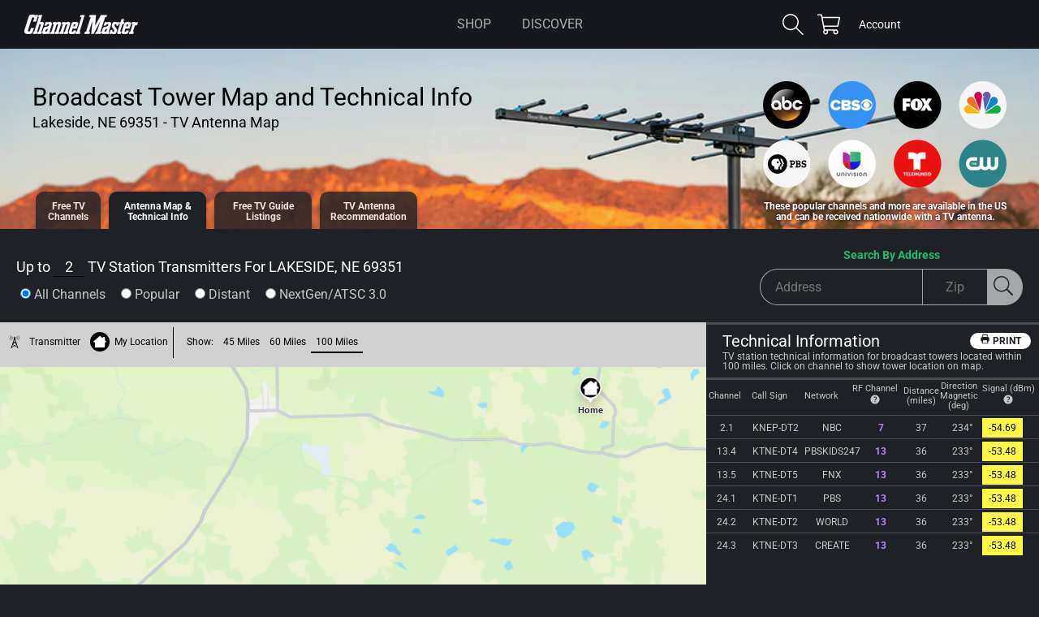

--- FILE ---
content_type: text/html; charset=utf-8
request_url: https://www.channelmaster.com/pages/tv-antenna-map-lakeside-ne-69351
body_size: 39711
content:
<!doctype html>
<html class="js" lang="en">
  <head>
    <meta charset="utf-8">
    <meta http-equiv="X-UA-Compatible" content="IE=edge">
    <meta name="viewport" content="width=device-width,initial-scale=1">
    <meta name="theme-color" content="">
    <link rel="canonical" href="https://www.channelmaster.com/pages/tv-antenna-map-lakeside-ne-69351">
    <!-- Market redirect on main-404.html - added 9/2025 -->

    <meta name="facebook-domain-verification" content="cso13f105wcc9547u0x9994illsbrq" />

    <!-- Google Tag Manager - Channel Master-->
    <script>(function(w,d,s,l,i){w[l]=w[l]||[];w[l].push({'gtm.start':
    new Date().getTime(),event:'gtm.js'});var f=d.getElementsByTagName(s)[0],
    j=d.createElement(s),dl=l!='dataLayer'?'&l='+l:'';j.async=true;j.src=
    'https://www.googletagmanager.com/gtm.js?id='+i+dl;f.parentNode.insertBefore(j,f);
    })(window,document,'script','dataLayer','GTM-PVJBRVF');</script>
    <!-- End Google Tag Manager -->

    <!-- BEGIN Merchantverse Code -->
    <script id='merchantverseScript'
    src="https://www.gstatic.com/merchantverse/merchantverse.js"
    defer>
    </script>
    <script type="text/javascript">
    merchantverseScript.addEventListener('load', function () {
      merchantverse.start();
    });
    </script>
    <!-- END Merchantverse Code --><link rel="icon" type="image/png" href="//www.channelmaster.com/cdn/shop/files/CM-Icon-Black-White-32_588e0dd6-5be4-41e4-a97e-bc47c15e2fee.png?crop=center&height=32&v=1753815664&width=32"><link rel="preconnect" href="https://fonts.shopifycdn.com" crossorigin><title>
      Lakeside TV Antenna Map - TV Transmitters for Lakeside, NE 69351
 &ndash; Channel Master</title>

    
      <meta name="description" content="View a TV Antenna Transmitter Map for Lakeside. Review TV antenna transmitter locations for Lakeside, NE 69351 with a list of technical information by TV Channel.">
    

    

<meta property="og:site_name" content="Channel Master">
<meta property="og:url" content="https://www.channelmaster.com/pages/tv-antenna-map-lakeside-ne-69351">
<meta property="og:title" content="Lakeside TV Antenna Map - TV Transmitters for Lakeside, NE 69351">
<meta property="og:type" content="website">
<meta property="og:description" content="View a TV Antenna Transmitter Map for Lakeside. Review TV antenna transmitter locations for Lakeside, NE 69351 with a list of technical information by TV Channel."><meta property="og:image" content="http://www.channelmaster.com/cdn/shop/files/CM_text_preview_black-03_f5dc417a-650d-4a2c-8b3d-ad366e6b0cb7.jpg?v=1624494779">
  <meta property="og:image:secure_url" content="https://www.channelmaster.com/cdn/shop/files/CM_text_preview_black-03_f5dc417a-650d-4a2c-8b3d-ad366e6b0cb7.jpg?v=1624494779">
  <meta property="og:image:width" content="2501">
  <meta property="og:image:height" content="1309"><meta name="twitter:site" content="@ChannelMaster"><meta name="twitter:card" content="summary_large_image">
<meta name="twitter:title" content="Lakeside TV Antenna Map - TV Transmitters for Lakeside, NE 69351">
<meta name="twitter:description" content="View a TV Antenna Transmitter Map for Lakeside. Review TV antenna transmitter locations for Lakeside, NE 69351 with a list of technical information by TV Channel.">


    <script src="//www.channelmaster.com/cdn/shop/t/12/assets/constants.js?v=58251544750838685771753810787" defer="defer"></script>
    <script src="//www.channelmaster.com/cdn/shop/t/12/assets/pubsub.js?v=158357773527763999511753810787" defer="defer"></script>
    <script src="//www.channelmaster.com/cdn/shop/t/12/assets/global.js?v=143327914702228047911753810785" defer="defer"></script><script src="//www.channelmaster.com/cdn/shop/t/12/assets/animations.js?v=88693664871331136111753810784" defer="defer"></script><script>window.performance && window.performance.mark && window.performance.mark('shopify.content_for_header.start');</script><meta name="google-site-verification" content="OPy0gRtU7FY3r5zxLN1wJWqzCXYFx3vDQYqZ5LD52N8">
<meta name="facebook-domain-verification" content="cso13f105wcc9547u0x9994illsbrq">
<meta name="google-site-verification" content="RD5EnfkvjcrFw8LWUBgY3XSV0EtEBdZF5_4_42x2NLs">
<meta id="shopify-digital-wallet" name="shopify-digital-wallet" content="/50849382568/digital_wallets/dialog">
<meta name="shopify-checkout-api-token" content="bd784ddb3e3aa5d722755c52c7e199d4">
<meta id="in-context-paypal-metadata" data-shop-id="50849382568" data-venmo-supported="true" data-environment="production" data-locale="en_US" data-paypal-v4="true" data-currency="USD">
<script async="async" src="/checkouts/internal/preloads.js?locale=en-US"></script>
<link rel="preconnect" href="https://shop.app" crossorigin="anonymous">
<script async="async" src="https://shop.app/checkouts/internal/preloads.js?locale=en-US&shop_id=50849382568" crossorigin="anonymous"></script>
<script id="apple-pay-shop-capabilities" type="application/json">{"shopId":50849382568,"countryCode":"US","currencyCode":"USD","merchantCapabilities":["supports3DS"],"merchantId":"gid:\/\/shopify\/Shop\/50849382568","merchantName":"Channel Master","requiredBillingContactFields":["postalAddress","email"],"requiredShippingContactFields":["postalAddress","email"],"shippingType":"shipping","supportedNetworks":["visa","masterCard","amex","discover","elo","jcb"],"total":{"type":"pending","label":"Channel Master","amount":"1.00"},"shopifyPaymentsEnabled":true,"supportsSubscriptions":true}</script>
<script id="shopify-features" type="application/json">{"accessToken":"bd784ddb3e3aa5d722755c52c7e199d4","betas":["rich-media-storefront-analytics"],"domain":"www.channelmaster.com","predictiveSearch":true,"shopId":50849382568,"locale":"en"}</script>
<script>var Shopify = Shopify || {};
Shopify.shop = "channel-master.myshopify.com";
Shopify.locale = "en";
Shopify.currency = {"active":"USD","rate":"1.0"};
Shopify.country = "US";
Shopify.theme = {"name":"cm-shopify-dawn\/production","id":147428016296,"schema_name":"Channel Master - Dawn","schema_version":"13.0.0","theme_store_id":null,"role":"main"};
Shopify.theme.handle = "null";
Shopify.theme.style = {"id":null,"handle":null};
Shopify.cdnHost = "www.channelmaster.com/cdn";
Shopify.routes = Shopify.routes || {};
Shopify.routes.root = "/";</script>
<script type="module">!function(o){(o.Shopify=o.Shopify||{}).modules=!0}(window);</script>
<script>!function(o){function n(){var o=[];function n(){o.push(Array.prototype.slice.apply(arguments))}return n.q=o,n}var t=o.Shopify=o.Shopify||{};t.loadFeatures=n(),t.autoloadFeatures=n()}(window);</script>
<script>
  window.ShopifyPay = window.ShopifyPay || {};
  window.ShopifyPay.apiHost = "shop.app\/pay";
  window.ShopifyPay.redirectState = null;
</script>
<script id="shop-js-analytics" type="application/json">{"pageType":"page"}</script>
<script defer="defer" async type="module" src="//www.channelmaster.com/cdn/shopifycloud/shop-js/modules/v2/client.init-shop-cart-sync_BN7fPSNr.en.esm.js"></script>
<script defer="defer" async type="module" src="//www.channelmaster.com/cdn/shopifycloud/shop-js/modules/v2/chunk.common_Cbph3Kss.esm.js"></script>
<script defer="defer" async type="module" src="//www.channelmaster.com/cdn/shopifycloud/shop-js/modules/v2/chunk.modal_DKumMAJ1.esm.js"></script>
<script type="module">
  await import("//www.channelmaster.com/cdn/shopifycloud/shop-js/modules/v2/client.init-shop-cart-sync_BN7fPSNr.en.esm.js");
await import("//www.channelmaster.com/cdn/shopifycloud/shop-js/modules/v2/chunk.common_Cbph3Kss.esm.js");
await import("//www.channelmaster.com/cdn/shopifycloud/shop-js/modules/v2/chunk.modal_DKumMAJ1.esm.js");

  window.Shopify.SignInWithShop?.initShopCartSync?.({"fedCMEnabled":true,"windoidEnabled":true});

</script>
<script>
  window.Shopify = window.Shopify || {};
  if (!window.Shopify.featureAssets) window.Shopify.featureAssets = {};
  window.Shopify.featureAssets['shop-js'] = {"shop-cart-sync":["modules/v2/client.shop-cart-sync_CJVUk8Jm.en.esm.js","modules/v2/chunk.common_Cbph3Kss.esm.js","modules/v2/chunk.modal_DKumMAJ1.esm.js"],"init-fed-cm":["modules/v2/client.init-fed-cm_7Fvt41F4.en.esm.js","modules/v2/chunk.common_Cbph3Kss.esm.js","modules/v2/chunk.modal_DKumMAJ1.esm.js"],"init-shop-email-lookup-coordinator":["modules/v2/client.init-shop-email-lookup-coordinator_Cc088_bR.en.esm.js","modules/v2/chunk.common_Cbph3Kss.esm.js","modules/v2/chunk.modal_DKumMAJ1.esm.js"],"init-windoid":["modules/v2/client.init-windoid_hPopwJRj.en.esm.js","modules/v2/chunk.common_Cbph3Kss.esm.js","modules/v2/chunk.modal_DKumMAJ1.esm.js"],"shop-button":["modules/v2/client.shop-button_B0jaPSNF.en.esm.js","modules/v2/chunk.common_Cbph3Kss.esm.js","modules/v2/chunk.modal_DKumMAJ1.esm.js"],"shop-cash-offers":["modules/v2/client.shop-cash-offers_DPIskqss.en.esm.js","modules/v2/chunk.common_Cbph3Kss.esm.js","modules/v2/chunk.modal_DKumMAJ1.esm.js"],"shop-toast-manager":["modules/v2/client.shop-toast-manager_CK7RT69O.en.esm.js","modules/v2/chunk.common_Cbph3Kss.esm.js","modules/v2/chunk.modal_DKumMAJ1.esm.js"],"init-shop-cart-sync":["modules/v2/client.init-shop-cart-sync_BN7fPSNr.en.esm.js","modules/v2/chunk.common_Cbph3Kss.esm.js","modules/v2/chunk.modal_DKumMAJ1.esm.js"],"init-customer-accounts-sign-up":["modules/v2/client.init-customer-accounts-sign-up_CfPf4CXf.en.esm.js","modules/v2/client.shop-login-button_DeIztwXF.en.esm.js","modules/v2/chunk.common_Cbph3Kss.esm.js","modules/v2/chunk.modal_DKumMAJ1.esm.js"],"pay-button":["modules/v2/client.pay-button_CgIwFSYN.en.esm.js","modules/v2/chunk.common_Cbph3Kss.esm.js","modules/v2/chunk.modal_DKumMAJ1.esm.js"],"init-customer-accounts":["modules/v2/client.init-customer-accounts_DQ3x16JI.en.esm.js","modules/v2/client.shop-login-button_DeIztwXF.en.esm.js","modules/v2/chunk.common_Cbph3Kss.esm.js","modules/v2/chunk.modal_DKumMAJ1.esm.js"],"avatar":["modules/v2/client.avatar_BTnouDA3.en.esm.js"],"init-shop-for-new-customer-accounts":["modules/v2/client.init-shop-for-new-customer-accounts_CsZy_esa.en.esm.js","modules/v2/client.shop-login-button_DeIztwXF.en.esm.js","modules/v2/chunk.common_Cbph3Kss.esm.js","modules/v2/chunk.modal_DKumMAJ1.esm.js"],"shop-follow-button":["modules/v2/client.shop-follow-button_BRMJjgGd.en.esm.js","modules/v2/chunk.common_Cbph3Kss.esm.js","modules/v2/chunk.modal_DKumMAJ1.esm.js"],"checkout-modal":["modules/v2/client.checkout-modal_B9Drz_yf.en.esm.js","modules/v2/chunk.common_Cbph3Kss.esm.js","modules/v2/chunk.modal_DKumMAJ1.esm.js"],"shop-login-button":["modules/v2/client.shop-login-button_DeIztwXF.en.esm.js","modules/v2/chunk.common_Cbph3Kss.esm.js","modules/v2/chunk.modal_DKumMAJ1.esm.js"],"lead-capture":["modules/v2/client.lead-capture_DXYzFM3R.en.esm.js","modules/v2/chunk.common_Cbph3Kss.esm.js","modules/v2/chunk.modal_DKumMAJ1.esm.js"],"shop-login":["modules/v2/client.shop-login_CA5pJqmO.en.esm.js","modules/v2/chunk.common_Cbph3Kss.esm.js","modules/v2/chunk.modal_DKumMAJ1.esm.js"],"payment-terms":["modules/v2/client.payment-terms_BxzfvcZJ.en.esm.js","modules/v2/chunk.common_Cbph3Kss.esm.js","modules/v2/chunk.modal_DKumMAJ1.esm.js"]};
</script>
<script>(function() {
  var isLoaded = false;
  function asyncLoad() {
    if (isLoaded) return;
    isLoaded = true;
    var urls = ["https:\/\/cdn.nfcube.com\/instafeed-380fe94a4730eacc751f7dfbe57f6409.js?shop=channel-master.myshopify.com"];
    for (var i = 0; i < urls.length; i++) {
      var s = document.createElement('script');
      s.type = 'text/javascript';
      s.async = true;
      s.src = urls[i];
      var x = document.getElementsByTagName('script')[0];
      x.parentNode.insertBefore(s, x);
    }
  };
  if(window.attachEvent) {
    window.attachEvent('onload', asyncLoad);
  } else {
    window.addEventListener('load', asyncLoad, false);
  }
})();</script>
<script id="__st">var __st={"a":50849382568,"offset":-25200,"reqid":"5627636d-b419-4855-8425-8129b4dc8ba8-1770022899","pageurl":"www.channelmaster.com\/pages\/tv-antenna-map-lakeside-ne-69351","s":"pages-88601165992","u":"90280a9f01c7","p":"page","rtyp":"page","rid":88601165992};</script>
<script>window.ShopifyPaypalV4VisibilityTracking = true;</script>
<script id="captcha-bootstrap">!function(){'use strict';const t='contact',e='account',n='new_comment',o=[[t,t],['blogs',n],['comments',n],[t,'customer']],c=[[e,'customer_login'],[e,'guest_login'],[e,'recover_customer_password'],[e,'create_customer']],r=t=>t.map((([t,e])=>`form[action*='/${t}']:not([data-nocaptcha='true']) input[name='form_type'][value='${e}']`)).join(','),a=t=>()=>t?[...document.querySelectorAll(t)].map((t=>t.form)):[];function s(){const t=[...o],e=r(t);return a(e)}const i='password',u='form_key',d=['recaptcha-v3-token','g-recaptcha-response','h-captcha-response',i],f=()=>{try{return window.sessionStorage}catch{return}},m='__shopify_v',_=t=>t.elements[u];function p(t,e,n=!1){try{const o=window.sessionStorage,c=JSON.parse(o.getItem(e)),{data:r}=function(t){const{data:e,action:n}=t;return t[m]||n?{data:e,action:n}:{data:t,action:n}}(c);for(const[e,n]of Object.entries(r))t.elements[e]&&(t.elements[e].value=n);n&&o.removeItem(e)}catch(o){console.error('form repopulation failed',{error:o})}}const l='form_type',E='cptcha';function T(t){t.dataset[E]=!0}const w=window,h=w.document,L='Shopify',v='ce_forms',y='captcha';let A=!1;((t,e)=>{const n=(g='f06e6c50-85a8-45c8-87d0-21a2b65856fe',I='https://cdn.shopify.com/shopifycloud/storefront-forms-hcaptcha/ce_storefront_forms_captcha_hcaptcha.v1.5.2.iife.js',D={infoText:'Protected by hCaptcha',privacyText:'Privacy',termsText:'Terms'},(t,e,n)=>{const o=w[L][v],c=o.bindForm;if(c)return c(t,g,e,D).then(n);var r;o.q.push([[t,g,e,D],n]),r=I,A||(h.body.append(Object.assign(h.createElement('script'),{id:'captcha-provider',async:!0,src:r})),A=!0)});var g,I,D;w[L]=w[L]||{},w[L][v]=w[L][v]||{},w[L][v].q=[],w[L][y]=w[L][y]||{},w[L][y].protect=function(t,e){n(t,void 0,e),T(t)},Object.freeze(w[L][y]),function(t,e,n,w,h,L){const[v,y,A,g]=function(t,e,n){const i=e?o:[],u=t?c:[],d=[...i,...u],f=r(d),m=r(i),_=r(d.filter((([t,e])=>n.includes(e))));return[a(f),a(m),a(_),s()]}(w,h,L),I=t=>{const e=t.target;return e instanceof HTMLFormElement?e:e&&e.form},D=t=>v().includes(t);t.addEventListener('submit',(t=>{const e=I(t);if(!e)return;const n=D(e)&&!e.dataset.hcaptchaBound&&!e.dataset.recaptchaBound,o=_(e),c=g().includes(e)&&(!o||!o.value);(n||c)&&t.preventDefault(),c&&!n&&(function(t){try{if(!f())return;!function(t){const e=f();if(!e)return;const n=_(t);if(!n)return;const o=n.value;o&&e.removeItem(o)}(t);const e=Array.from(Array(32),(()=>Math.random().toString(36)[2])).join('');!function(t,e){_(t)||t.append(Object.assign(document.createElement('input'),{type:'hidden',name:u})),t.elements[u].value=e}(t,e),function(t,e){const n=f();if(!n)return;const o=[...t.querySelectorAll(`input[type='${i}']`)].map((({name:t})=>t)),c=[...d,...o],r={};for(const[a,s]of new FormData(t).entries())c.includes(a)||(r[a]=s);n.setItem(e,JSON.stringify({[m]:1,action:t.action,data:r}))}(t,e)}catch(e){console.error('failed to persist form',e)}}(e),e.submit())}));const S=(t,e)=>{t&&!t.dataset[E]&&(n(t,e.some((e=>e===t))),T(t))};for(const o of['focusin','change'])t.addEventListener(o,(t=>{const e=I(t);D(e)&&S(e,y())}));const B=e.get('form_key'),M=e.get(l),P=B&&M;t.addEventListener('DOMContentLoaded',(()=>{const t=y();if(P)for(const e of t)e.elements[l].value===M&&p(e,B);[...new Set([...A(),...v().filter((t=>'true'===t.dataset.shopifyCaptcha))])].forEach((e=>S(e,t)))}))}(h,new URLSearchParams(w.location.search),n,t,e,['guest_login'])})(!0,!0)}();</script>
<script integrity="sha256-4kQ18oKyAcykRKYeNunJcIwy7WH5gtpwJnB7kiuLZ1E=" data-source-attribution="shopify.loadfeatures" defer="defer" src="//www.channelmaster.com/cdn/shopifycloud/storefront/assets/storefront/load_feature-a0a9edcb.js" crossorigin="anonymous"></script>
<script crossorigin="anonymous" defer="defer" src="//www.channelmaster.com/cdn/shopifycloud/storefront/assets/shopify_pay/storefront-65b4c6d7.js?v=20250812"></script>
<script data-source-attribution="shopify.dynamic_checkout.dynamic.init">var Shopify=Shopify||{};Shopify.PaymentButton=Shopify.PaymentButton||{isStorefrontPortableWallets:!0,init:function(){window.Shopify.PaymentButton.init=function(){};var t=document.createElement("script");t.src="https://www.channelmaster.com/cdn/shopifycloud/portable-wallets/latest/portable-wallets.en.js",t.type="module",document.head.appendChild(t)}};
</script>
<script data-source-attribution="shopify.dynamic_checkout.buyer_consent">
  function portableWalletsHideBuyerConsent(e){var t=document.getElementById("shopify-buyer-consent"),n=document.getElementById("shopify-subscription-policy-button");t&&n&&(t.classList.add("hidden"),t.setAttribute("aria-hidden","true"),n.removeEventListener("click",e))}function portableWalletsShowBuyerConsent(e){var t=document.getElementById("shopify-buyer-consent"),n=document.getElementById("shopify-subscription-policy-button");t&&n&&(t.classList.remove("hidden"),t.removeAttribute("aria-hidden"),n.addEventListener("click",e))}window.Shopify?.PaymentButton&&(window.Shopify.PaymentButton.hideBuyerConsent=portableWalletsHideBuyerConsent,window.Shopify.PaymentButton.showBuyerConsent=portableWalletsShowBuyerConsent);
</script>
<script data-source-attribution="shopify.dynamic_checkout.cart.bootstrap">document.addEventListener("DOMContentLoaded",(function(){function t(){return document.querySelector("shopify-accelerated-checkout-cart, shopify-accelerated-checkout")}if(t())Shopify.PaymentButton.init();else{new MutationObserver((function(e,n){t()&&(Shopify.PaymentButton.init(),n.disconnect())})).observe(document.body,{childList:!0,subtree:!0})}}));
</script>
<link id="shopify-accelerated-checkout-styles" rel="stylesheet" media="screen" href="https://www.channelmaster.com/cdn/shopifycloud/portable-wallets/latest/accelerated-checkout-backwards-compat.css" crossorigin="anonymous">
<style id="shopify-accelerated-checkout-cart">
        #shopify-buyer-consent {
  margin-top: 1em;
  display: inline-block;
  width: 100%;
}

#shopify-buyer-consent.hidden {
  display: none;
}

#shopify-subscription-policy-button {
  background: none;
  border: none;
  padding: 0;
  text-decoration: underline;
  font-size: inherit;
  cursor: pointer;
}

#shopify-subscription-policy-button::before {
  box-shadow: none;
}

      </style>
<script id="sections-script" data-sections="block-cm-antenna-map,header" defer="defer" src="//www.channelmaster.com/cdn/shop/t/12/compiled_assets/scripts.js?v=2825"></script>
<script>window.performance && window.performance.mark && window.performance.mark('shopify.content_for_header.end');</script>


    <style data-shopify>
      @font-face {
  font-family: Roboto;
  font-weight: 400;
  font-style: normal;
  font-display: swap;
  src: url("//www.channelmaster.com/cdn/fonts/roboto/roboto_n4.2019d890f07b1852f56ce63ba45b2db45d852cba.woff2") format("woff2"),
       url("//www.channelmaster.com/cdn/fonts/roboto/roboto_n4.238690e0007583582327135619c5f7971652fa9d.woff") format("woff");
}

      @font-face {
  font-family: Roboto;
  font-weight: 700;
  font-style: normal;
  font-display: swap;
  src: url("//www.channelmaster.com/cdn/fonts/roboto/roboto_n7.f38007a10afbbde8976c4056bfe890710d51dec2.woff2") format("woff2"),
       url("//www.channelmaster.com/cdn/fonts/roboto/roboto_n7.94bfdd3e80c7be00e128703d245c207769d763f9.woff") format("woff");
}

      @font-face {
  font-family: Roboto;
  font-weight: 400;
  font-style: italic;
  font-display: swap;
  src: url("//www.channelmaster.com/cdn/fonts/roboto/roboto_i4.57ce898ccda22ee84f49e6b57ae302250655e2d4.woff2") format("woff2"),
       url("//www.channelmaster.com/cdn/fonts/roboto/roboto_i4.b21f3bd061cbcb83b824ae8c7671a82587b264bf.woff") format("woff");
}

      @font-face {
  font-family: Roboto;
  font-weight: 700;
  font-style: italic;
  font-display: swap;
  src: url("//www.channelmaster.com/cdn/fonts/roboto/roboto_i7.7ccaf9410746f2c53340607c42c43f90a9005937.woff2") format("woff2"),
       url("//www.channelmaster.com/cdn/fonts/roboto/roboto_i7.49ec21cdd7148292bffea74c62c0df6e93551516.woff") format("woff");
}

      @font-face {
  font-family: Roboto;
  font-weight: 400;
  font-style: normal;
  font-display: swap;
  src: url("//www.channelmaster.com/cdn/fonts/roboto/roboto_n4.2019d890f07b1852f56ce63ba45b2db45d852cba.woff2") format("woff2"),
       url("//www.channelmaster.com/cdn/fonts/roboto/roboto_n4.238690e0007583582327135619c5f7971652fa9d.woff") format("woff");
}


      
        :root,
        .color-scheme-1 {
          --color-background: 30,33,38;
        
          --gradient-background: #1e2126;
        

        

        --color-foreground: 255,255,255;
        --color-background-contrast: 41,45,52;
        --color-shadow: 0,0,0;
        --color-button: 255,255,255;
        --color-button-text: 0,0,0;
        --color-secondary-button: 30,33,38;
        --color-secondary-button-text: 255,255,255;
        --color-link: 255,255,255;
        --color-badge-foreground: 255,255,255;
        --color-badge-background: 30,33,38;
        --color-badge-border: 255,255,255;
        --payment-terms-background-color: rgb(30 33 38);
      }
      
        
        .color-scheme-2 {
          --color-background: 255,255,255;
        
          --gradient-background: #ffffff;
        

        

        --color-foreground: 18,18,18;
        --color-background-contrast: 191,191,191;
        --color-shadow: 18,18,18;
        --color-button: 18,18,18;
        --color-button-text: 243,243,243;
        --color-secondary-button: 255,255,255;
        --color-secondary-button-text: 18,18,18;
        --color-link: 18,18,18;
        --color-badge-foreground: 18,18,18;
        --color-badge-background: 255,255,255;
        --color-badge-border: 18,18,18;
        --payment-terms-background-color: rgb(255 255 255);
      }
      
        
        .color-scheme-3 {
          --color-background: 42,44,51;
        
          --gradient-background: #2a2c33;
        

        

        --color-foreground: 255,255,255;
        --color-background-contrast: 54,56,65;
        --color-shadow: 18,18,18;
        --color-button: 255,255,255;
        --color-button-text: 0,0,0;
        --color-secondary-button: 42,44,51;
        --color-secondary-button-text: 255,255,255;
        --color-link: 255,255,255;
        --color-badge-foreground: 255,255,255;
        --color-badge-background: 42,44,51;
        --color-badge-border: 255,255,255;
        --payment-terms-background-color: rgb(42 44 51);
      }
      
        
        .color-scheme-4 {
          --color-background: 18,18,18;
        
          --gradient-background: #121212;
        

        

        --color-foreground: 255,255,255;
        --color-background-contrast: 146,146,146;
        --color-shadow: 18,18,18;
        --color-button: 255,255,255;
        --color-button-text: 18,18,18;
        --color-secondary-button: 18,18,18;
        --color-secondary-button-text: 255,255,255;
        --color-link: 255,255,255;
        --color-badge-foreground: 255,255,255;
        --color-badge-background: 18,18,18;
        --color-badge-border: 255,255,255;
        --payment-terms-background-color: rgb(18 18 18);
      }
      
        
        .color-scheme-5 {
          --color-background: 51,79,180;
        
          --gradient-background: #334fb4;
        

        

        --color-foreground: 255,255,255;
        --color-background-contrast: 23,35,81;
        --color-shadow: 18,18,18;
        --color-button: 255,255,255;
        --color-button-text: 51,79,180;
        --color-secondary-button: 51,79,180;
        --color-secondary-button-text: 255,255,255;
        --color-link: 255,255,255;
        --color-badge-foreground: 255,255,255;
        --color-badge-background: 51,79,180;
        --color-badge-border: 255,255,255;
        --payment-terms-background-color: rgb(51 79 180);
      }
      
        
        .color-scheme-6 {
          --color-background: 255,255,255;
        
          --gradient-background: #ffffff;
        

        

        --color-foreground: 221,42,0;
        --color-background-contrast: 191,191,191;
        --color-shadow: 0,0,0;
        --color-button: 255,255,255;
        --color-button-text: 221,42,0;
        --color-secondary-button: 255,255,255;
        --color-secondary-button-text: 255,255,255;
        --color-link: 255,255,255;
        --color-badge-foreground: 221,42,0;
        --color-badge-background: 255,255,255;
        --color-badge-border: 221,42,0;
        --payment-terms-background-color: rgb(255 255 255);
      }
      
        
        .color-scheme-7 {
          --color-background: 255,255,255;
        
          --gradient-background: #ffffff;
        

        

        --color-foreground: 91,173,41;
        --color-background-contrast: 191,191,191;
        --color-shadow: 0,0,0;
        --color-button: 255,255,255;
        --color-button-text: 91,173,41;
        --color-secondary-button: 255,255,255;
        --color-secondary-button-text: 255,255,255;
        --color-link: 255,255,255;
        --color-badge-foreground: 91,173,41;
        --color-badge-background: 255,255,255;
        --color-badge-border: 91,173,41;
        --payment-terms-background-color: rgb(255 255 255);
      }
      
        
        .color-scheme-8 {
          --color-background: 22,24,29;
        
          --gradient-background: #16181d;
        

        

        --color-foreground: 255,255,255;
        --color-background-contrast: 139,147,167;
        --color-shadow: 22,24,29;
        --color-button: 255,255,255;
        --color-button-text: 22,24,29;
        --color-secondary-button: 22,24,29;
        --color-secondary-button-text: 255,255,255;
        --color-link: 255,255,255;
        --color-badge-foreground: 255,255,255;
        --color-badge-background: 22,24,29;
        --color-badge-border: 255,255,255;
        --payment-terms-background-color: rgb(22 24 29);
      }
      

      body, .color-scheme-1, .color-scheme-2, .color-scheme-3, .color-scheme-4, .color-scheme-5, .color-scheme-6, .color-scheme-7, .color-scheme-8 {
        color: rgba(var(--color-foreground), 0.75);
        background-color: rgb(var(--color-background));
      }

      :root {
        --font-body-family: Roboto, sans-serif;
        --font-body-style: normal;
        --font-body-weight: 400;
        --font-body-weight-bold: 700;

        --font-heading-family: Roboto, sans-serif;
        --font-heading-style: normal;
        --font-heading-weight: 400;

        --font-body-scale: 1.0;
        --font-heading-scale: 1.0;

        --media-padding: px;
        --media-border-opacity: 0.0;
        --media-border-width: 0px;
        --media-radius: 0px;
        --media-shadow-opacity: 0.0;
        --media-shadow-horizontal-offset: 0px;
        --media-shadow-vertical-offset: 4px;
        --media-shadow-blur-radius: 5px;
        --media-shadow-visible: 0;

        --page-width: 140rem;
        --page-width-margin: 0rem;
        
        --color-star-rating: 30,189,109;

        --product-card-image-padding: 1.0rem;
        --product-card-corner-radius: 0.0rem;
        --product-card-text-alignment: left;
        --product-card-border-width: 0.0rem;
        --product-card-border-opacity: 0.0;
        --product-card-shadow-opacity: 0.0;
        --product-card-shadow-visible: 0;
        --product-card-shadow-horizontal-offset: 0.0rem;
        --product-card-shadow-vertical-offset: 0.4rem;
        --product-card-shadow-blur-radius: 0.5rem;

        --collection-card-image-padding: 0.0rem;
        --collection-card-corner-radius: 0.0rem;
        --collection-card-text-alignment: left;
        --collection-card-border-width: 0.0rem;
        --collection-card-border-opacity: 0.1;
        --collection-card-shadow-opacity: 0.0;
        --collection-card-shadow-visible: 0;
        --collection-card-shadow-horizontal-offset: 0.0rem;
        --collection-card-shadow-vertical-offset: 0.4rem;
        --collection-card-shadow-blur-radius: 0.5rem;

        --blog-card-image-padding: 0.0rem;
        --blog-card-corner-radius: 0.0rem;
        --blog-card-text-alignment: center;
        --blog-card-border-width: 0.0rem;
        --blog-card-border-opacity: 0.1;
        --blog-card-shadow-opacity: 1.0;
        --blog-card-shadow-visible: 1;
        --blog-card-shadow-horizontal-offset: 0.0rem;
        --blog-card-shadow-vertical-offset: 0.4rem;
        --blog-card-shadow-blur-radius: 0.5rem;

        --badge-corner-radius: 4.0rem;

        --popup-border-width: 1px;
        --popup-border-opacity: 0.1;
        --popup-corner-radius: 0px;
        --popup-shadow-opacity: 0.05;
        --popup-shadow-horizontal-offset: 0px;
        --popup-shadow-vertical-offset: 4px;
        --popup-shadow-blur-radius: 5px;

        --drawer-border-width: 1px;
        --drawer-border-opacity: 0.1;
        --drawer-shadow-opacity: 0.0;
        --drawer-shadow-horizontal-offset: 0px;
        --drawer-shadow-vertical-offset: 4px;
        --drawer-shadow-blur-radius: 5px;

        --spacing-sections-desktop: 0px;
        --spacing-sections-mobile: 0px;
        --section-radius: 12px;

        --grid-desktop-vertical-spacing: 32px;
        --grid-desktop-horizontal-spacing: 32px;
        --grid-mobile-vertical-spacing: 16px;
        --grid-mobile-horizontal-spacing: 16px;

        --text-boxes-border-opacity: 0.0;
        --text-boxes-border-width: 0px;
        --text-boxes-radius: 0px;
        --text-boxes-shadow-opacity: 0.0;
        --text-boxes-shadow-visible: 0;
        --text-boxes-shadow-horizontal-offset: 0px;
        --text-boxes-shadow-vertical-offset: 4px;
        --text-boxes-shadow-blur-radius: 5px;

        --buttons-radius: 40px;
        --buttons-radius-outset: 41px;
        --buttons-border-width: 1px;
        --buttons-border-opacity: 1.0;
        --buttons-shadow-opacity: 0.0;
        --buttons-shadow-visible: 0;
        --buttons-shadow-horizontal-offset: 0px;
        --buttons-shadow-vertical-offset: 4px;
        --buttons-shadow-blur-radius: 5px;
        --buttons-border-offset: 0.3px;

        --inputs-radius: 22px;
        --inputs-border-width: 1px;
        --inputs-border-opacity: 0.55;
        --inputs-shadow-opacity: 0.0;
        --inputs-shadow-horizontal-offset: 0px;
        --inputs-margin-offset: 0px;
        --inputs-shadow-vertical-offset: 4px;
        --inputs-shadow-blur-radius: 5px;
        --inputs-radius-outset: 23px;

        --variant-pills-radius: 40px;
        --variant-pills-border-width: 1px;
        --variant-pills-border-opacity: 0.55;
        --variant-pills-shadow-opacity: 0.0;
        --variant-pills-shadow-horizontal-offset: 0px;
        --variant-pills-shadow-vertical-offset: 4px;
        --variant-pills-shadow-blur-radius: 5px;
      }

      *,
      *::before,
      *::after {
        box-sizing: inherit;
      }

      html {
        box-sizing: border-box;
        font-size: calc(var(--font-body-scale) * 62.5%);
        height: 100%;
      }

      body {
        display: grid;
        grid-template-rows: auto auto 1fr auto;
        grid-template-columns: 100%;
        min-height: 100%;
        margin: 0;
        font-size: 1.5rem;
        line-height: calc(1 + 0.8 / var(--font-body-scale));
        font-family: var(--font-body-family);
        font-style: var(--font-body-style);
        font-weight: var(--font-body-weight);
        background-color: #1E2126;
      }

      @media screen and (min-width: 750px) {
        body {
          font-size: 1.6rem;
        }
      }
    </style>

    <link href="//www.channelmaster.com/cdn/shop/t/12/assets/base.css?v=67038069181464386231758913934" rel="stylesheet" type="text/css" media="all" />

      <link rel="preload" as="font" href="//www.channelmaster.com/cdn/fonts/roboto/roboto_n4.2019d890f07b1852f56ce63ba45b2db45d852cba.woff2" type="font/woff2" crossorigin>
      

      <link rel="preload" as="font" href="//www.channelmaster.com/cdn/fonts/roboto/roboto_n4.2019d890f07b1852f56ce63ba45b2db45d852cba.woff2" type="font/woff2" crossorigin>
      
<link href="//www.channelmaster.com/cdn/shop/t/12/assets/component-localization-form.css?v=55242008989164552791753810786" rel="stylesheet" type="text/css" media="all" />
      <script src="//www.channelmaster.com/cdn/shop/t/12/assets/localization-form.js?v=169565320306168926741753810785" defer="defer"></script><link
        rel="stylesheet"
        href="//www.channelmaster.com/cdn/shop/t/12/assets/component-predictive-search.css?v=118923337488134913561753810785"
        media="print"
        onload="this.media='all'"
      ><script>
      if (Shopify.designMode) {
        document.documentElement.classList.add('shopify-design-mode');
      }
    </script>
    <script async src="https://pagead2.googlesyndication.com/pagead/js/adsbygoogle.js?client=ca-pub-6053068802959998" />
    <script>
      if(window.location.pathname == "/account/register") {
        window.location.href = "https://www.channelmaster.com/"
      }
    </script>
  <!-- BEGIN app block: shopify://apps/judge-me-reviews/blocks/judgeme_core/61ccd3b1-a9f2-4160-9fe9-4fec8413e5d8 --><!-- Start of Judge.me Core -->






<link rel="dns-prefetch" href="https://cdnwidget.judge.me">
<link rel="dns-prefetch" href="https://cdn.judge.me">
<link rel="dns-prefetch" href="https://cdn1.judge.me">
<link rel="dns-prefetch" href="https://api.judge.me">

<script data-cfasync='false' class='jdgm-settings-script'>window.jdgmSettings={"pagination":5,"disable_web_reviews":false,"badge_no_review_text":"No reviews","badge_n_reviews_text":"{{ n }} review/reviews","hide_badge_preview_if_no_reviews":true,"badge_hide_text":false,"enforce_center_preview_badge":false,"widget_title":"Customer Reviews","widget_open_form_text":"Write a review","widget_close_form_text":"Cancel review","widget_refresh_page_text":"Refresh page","widget_summary_text":"Based on {{ number_of_reviews }} review/reviews","widget_no_review_text":"Be the first to write a review","widget_name_field_text":"Display name","widget_verified_name_field_text":"Verified Name (public)","widget_name_placeholder_text":"Display name","widget_required_field_error_text":"This field is required.","widget_email_field_text":"Email address","widget_verified_email_field_text":"Verified Email (private, can not be edited)","widget_email_placeholder_text":"Your email address","widget_email_field_error_text":"Please enter a valid email address.","widget_rating_field_text":"Rating","widget_review_title_field_text":"Review Title","widget_review_title_placeholder_text":"Give your review a title","widget_review_body_field_text":"Review content","widget_review_body_placeholder_text":"Start writing here...","widget_pictures_field_text":"Picture/Video (optional)","widget_submit_review_text":"Submit Review","widget_submit_verified_review_text":"Submit Verified Review","widget_submit_success_msg_with_auto_publish":"Thank you! Please refresh the page in a few moments to see your review. You can remove or edit your review by logging into \u003ca href='https://judge.me/login' target='_blank' rel='nofollow noopener'\u003eJudge.me\u003c/a\u003e","widget_submit_success_msg_no_auto_publish":"Thank you! Your review will be published as soon as it is approved by the shop admin. You can remove or edit your review by logging into \u003ca href='https://judge.me/login' target='_blank' rel='nofollow noopener'\u003eJudge.me\u003c/a\u003e","widget_show_default_reviews_out_of_total_text":"Showing {{ n_reviews_shown }} out of {{ n_reviews }} reviews.","widget_show_all_link_text":"Show all","widget_show_less_link_text":"Show less","widget_author_said_text":"{{ reviewer_name }} said:","widget_days_text":"{{ n }} days ago","widget_weeks_text":"{{ n }} week/weeks ago","widget_months_text":"{{ n }} month/months ago","widget_years_text":"{{ n }} year/years ago","widget_yesterday_text":"Yesterday","widget_today_text":"Today","widget_replied_text":"\u003e\u003e {{ shop_name }} replied:","widget_read_more_text":"Read more","widget_reviewer_name_as_initial":"","widget_rating_filter_color":"#fbcd0a","widget_rating_filter_see_all_text":"See all reviews","widget_sorting_most_recent_text":"Most Recent","widget_sorting_highest_rating_text":"Highest Rating","widget_sorting_lowest_rating_text":"Lowest Rating","widget_sorting_with_pictures_text":"Only Pictures","widget_sorting_most_helpful_text":"Most Helpful","widget_open_question_form_text":"Ask a question","widget_reviews_subtab_text":"Reviews","widget_questions_subtab_text":"Questions","widget_question_label_text":"Question","widget_answer_label_text":"Answer","widget_question_placeholder_text":"Write your question here","widget_submit_question_text":"Submit Question","widget_question_submit_success_text":"Thank you for your question! We will notify you once it gets answered.","verified_badge_text":"Verified","verified_badge_bg_color":"","verified_badge_text_color":"","verified_badge_placement":"left-of-reviewer-name","widget_review_max_height":"","widget_hide_border":false,"widget_social_share":false,"widget_thumb":false,"widget_review_location_show":false,"widget_location_format":"","all_reviews_include_out_of_store_products":true,"all_reviews_out_of_store_text":"(out of store)","all_reviews_pagination":100,"all_reviews_product_name_prefix_text":"about","enable_review_pictures":true,"enable_question_anwser":false,"widget_theme":"default","review_date_format":"mm/dd/yyyy","default_sort_method":"most-recent","widget_product_reviews_subtab_text":"Product Reviews","widget_shop_reviews_subtab_text":"Shop Reviews","widget_other_products_reviews_text":"Reviews for other products","widget_store_reviews_subtab_text":"Store reviews","widget_no_store_reviews_text":"This store hasn't received any reviews yet","widget_web_restriction_product_reviews_text":"This product hasn't received any reviews yet","widget_no_items_text":"No items found","widget_show_more_text":"Show more","widget_write_a_store_review_text":"Write a Store Review","widget_other_languages_heading":"Reviews in Other Languages","widget_translate_review_text":"Translate review to {{ language }}","widget_translating_review_text":"Translating...","widget_show_original_translation_text":"Show original ({{ language }})","widget_translate_review_failed_text":"Review couldn't be translated.","widget_translate_review_retry_text":"Retry","widget_translate_review_try_again_later_text":"Try again later","show_product_url_for_grouped_product":false,"widget_sorting_pictures_first_text":"Pictures First","show_pictures_on_all_rev_page_mobile":false,"show_pictures_on_all_rev_page_desktop":false,"floating_tab_hide_mobile_install_preference":false,"floating_tab_button_name":"★ Reviews","floating_tab_title":"Let customers speak for us","floating_tab_button_color":"","floating_tab_button_background_color":"","floating_tab_url":"","floating_tab_url_enabled":false,"floating_tab_tab_style":"text","all_reviews_text_badge_text":"Customers rate us {{ shop.metafields.judgeme.all_reviews_rating | round: 1 }}/5 based on {{ shop.metafields.judgeme.all_reviews_count }} reviews.","all_reviews_text_badge_text_branded_style":"{{ shop.metafields.judgeme.all_reviews_rating | round: 1 }} out of 5 stars based on {{ shop.metafields.judgeme.all_reviews_count }} reviews","is_all_reviews_text_badge_a_link":false,"show_stars_for_all_reviews_text_badge":false,"all_reviews_text_badge_url":"","all_reviews_text_style":"branded","all_reviews_text_color_style":"judgeme_brand_color","all_reviews_text_color":"#108474","all_reviews_text_show_jm_brand":true,"featured_carousel_show_header":true,"featured_carousel_title":"Let customers speak for us","testimonials_carousel_title":"Customers are saying","videos_carousel_title":"Real customer stories","cards_carousel_title":"Customers are saying","featured_carousel_count_text":"from {{ n }} reviews","featured_carousel_add_link_to_all_reviews_page":false,"featured_carousel_url":"","featured_carousel_show_images":true,"featured_carousel_autoslide_interval":5,"featured_carousel_arrows_on_the_sides":false,"featured_carousel_height":250,"featured_carousel_width":80,"featured_carousel_image_size":0,"featured_carousel_image_height":250,"featured_carousel_arrow_color":"#eeeeee","verified_count_badge_style":"branded","verified_count_badge_orientation":"horizontal","verified_count_badge_color_style":"judgeme_brand_color","verified_count_badge_color":"#108474","is_verified_count_badge_a_link":false,"verified_count_badge_url":"","verified_count_badge_show_jm_brand":true,"widget_rating_preset_default":5,"widget_first_sub_tab":"product-reviews","widget_show_histogram":true,"widget_histogram_use_custom_color":false,"widget_pagination_use_custom_color":false,"widget_star_use_custom_color":false,"widget_verified_badge_use_custom_color":false,"widget_write_review_use_custom_color":false,"picture_reminder_submit_button":"Upload Pictures","enable_review_videos":false,"mute_video_by_default":false,"widget_sorting_videos_first_text":"Videos First","widget_review_pending_text":"Pending","featured_carousel_items_for_large_screen":3,"social_share_options_order":"Facebook,Twitter","remove_microdata_snippet":true,"disable_json_ld":false,"enable_json_ld_products":false,"preview_badge_show_question_text":false,"preview_badge_no_question_text":"No questions","preview_badge_n_question_text":"{{ number_of_questions }} question/questions","qa_badge_show_icon":false,"qa_badge_position":"same-row","remove_judgeme_branding":true,"widget_add_search_bar":false,"widget_search_bar_placeholder":"Search","widget_sorting_verified_only_text":"Verified only","featured_carousel_theme":"default","featured_carousel_show_rating":true,"featured_carousel_show_title":true,"featured_carousel_show_body":true,"featured_carousel_show_date":false,"featured_carousel_show_reviewer":true,"featured_carousel_show_product":false,"featured_carousel_header_background_color":"#108474","featured_carousel_header_text_color":"#ffffff","featured_carousel_name_product_separator":"reviewed","featured_carousel_full_star_background":"#108474","featured_carousel_empty_star_background":"#dadada","featured_carousel_vertical_theme_background":"#f9fafb","featured_carousel_verified_badge_enable":true,"featured_carousel_verified_badge_color":"#108474","featured_carousel_border_style":"round","featured_carousel_review_line_length_limit":3,"featured_carousel_more_reviews_button_text":"Read more reviews","featured_carousel_view_product_button_text":"View product","all_reviews_page_load_reviews_on":"scroll","all_reviews_page_load_more_text":"Load More Reviews","disable_fb_tab_reviews":false,"enable_ajax_cdn_cache":false,"widget_advanced_speed_features":5,"widget_public_name_text":"displayed publicly like","default_reviewer_name":"John Smith","default_reviewer_name_has_non_latin":true,"widget_reviewer_anonymous":"Anonymous","medals_widget_title":"Judge.me Review Medals","medals_widget_background_color":"#f9fafb","medals_widget_position":"footer_all_pages","medals_widget_border_color":"#f9fafb","medals_widget_verified_text_position":"left","medals_widget_use_monochromatic_version":false,"medals_widget_elements_color":"#108474","show_reviewer_avatar":true,"widget_invalid_yt_video_url_error_text":"Not a YouTube video URL","widget_max_length_field_error_text":"Please enter no more than {0} characters.","widget_show_country_flag":false,"widget_show_collected_via_shop_app":true,"widget_verified_by_shop_badge_style":"light","widget_verified_by_shop_text":"Verified by Shop","widget_show_photo_gallery":false,"widget_load_with_code_splitting":true,"widget_ugc_install_preference":false,"widget_ugc_title":"Made by us, Shared by you","widget_ugc_subtitle":"Tag us to see your picture featured in our page","widget_ugc_arrows_color":"#ffffff","widget_ugc_primary_button_text":"Buy Now","widget_ugc_primary_button_background_color":"#108474","widget_ugc_primary_button_text_color":"#ffffff","widget_ugc_primary_button_border_width":"0","widget_ugc_primary_button_border_style":"none","widget_ugc_primary_button_border_color":"#108474","widget_ugc_primary_button_border_radius":"25","widget_ugc_secondary_button_text":"Load More","widget_ugc_secondary_button_background_color":"#ffffff","widget_ugc_secondary_button_text_color":"#108474","widget_ugc_secondary_button_border_width":"2","widget_ugc_secondary_button_border_style":"solid","widget_ugc_secondary_button_border_color":"#108474","widget_ugc_secondary_button_border_radius":"25","widget_ugc_reviews_button_text":"View Reviews","widget_ugc_reviews_button_background_color":"#ffffff","widget_ugc_reviews_button_text_color":"#108474","widget_ugc_reviews_button_border_width":"2","widget_ugc_reviews_button_border_style":"solid","widget_ugc_reviews_button_border_color":"#108474","widget_ugc_reviews_button_border_radius":"25","widget_ugc_reviews_button_link_to":"judgeme-reviews-page","widget_ugc_show_post_date":true,"widget_ugc_max_width":"800","widget_rating_metafield_value_type":true,"widget_primary_color":"#1EBD6D","widget_enable_secondary_color":false,"widget_secondary_color":"#edf5f5","widget_summary_average_rating_text":"{{ average_rating }} out of 5","widget_media_grid_title":"Customer photos \u0026 videos","widget_media_grid_see_more_text":"See more","widget_round_style":false,"widget_show_product_medals":false,"widget_verified_by_judgeme_text":"Verified by Judge.me","widget_show_store_medals":true,"widget_verified_by_judgeme_text_in_store_medals":"Verified by Judge.me","widget_media_field_exceed_quantity_message":"Sorry, we can only accept {{ max_media }} for one review.","widget_media_field_exceed_limit_message":"{{ file_name }} is too large, please select a {{ media_type }} less than {{ size_limit }}MB.","widget_review_submitted_text":"Review Submitted!","widget_question_submitted_text":"Question Submitted!","widget_close_form_text_question":"Cancel","widget_write_your_answer_here_text":"Write your answer here","widget_enabled_branded_link":true,"widget_show_collected_by_judgeme":false,"widget_reviewer_name_color":"","widget_write_review_text_color":"","widget_write_review_bg_color":"","widget_collected_by_judgeme_text":"collected by Judge.me","widget_pagination_type":"standard","widget_load_more_text":"Load More","widget_load_more_color":"#108474","widget_full_review_text":"Full Review","widget_read_more_reviews_text":"Read More Reviews","widget_read_questions_text":"Read Questions","widget_questions_and_answers_text":"Questions \u0026 Answers","widget_verified_by_text":"Verified by","widget_verified_text":"Verified","widget_number_of_reviews_text":"{{ number_of_reviews }} reviews","widget_back_button_text":"Back","widget_next_button_text":"Next","widget_custom_forms_filter_button":"Filters","custom_forms_style":"horizontal","widget_show_review_information":false,"how_reviews_are_collected":"How reviews are collected?","widget_show_review_keywords":false,"widget_gdpr_statement":"How we use your data: We'll only contact you about the review you left, and only if necessary. By submitting your review, you agree to Judge.me's \u003ca href='https://judge.me/terms' target='_blank' rel='nofollow noopener'\u003eterms\u003c/a\u003e, \u003ca href='https://judge.me/privacy' target='_blank' rel='nofollow noopener'\u003eprivacy\u003c/a\u003e and \u003ca href='https://judge.me/content-policy' target='_blank' rel='nofollow noopener'\u003econtent\u003c/a\u003e policies.","widget_multilingual_sorting_enabled":false,"widget_translate_review_content_enabled":false,"widget_translate_review_content_method":"manual","popup_widget_review_selection":"automatically_with_pictures","popup_widget_round_border_style":true,"popup_widget_show_title":true,"popup_widget_show_body":true,"popup_widget_show_reviewer":false,"popup_widget_show_product":true,"popup_widget_show_pictures":true,"popup_widget_use_review_picture":true,"popup_widget_show_on_home_page":true,"popup_widget_show_on_product_page":true,"popup_widget_show_on_collection_page":true,"popup_widget_show_on_cart_page":true,"popup_widget_position":"bottom_left","popup_widget_first_review_delay":5,"popup_widget_duration":5,"popup_widget_interval":5,"popup_widget_review_count":5,"popup_widget_hide_on_mobile":true,"review_snippet_widget_round_border_style":true,"review_snippet_widget_card_color":"#FFFFFF","review_snippet_widget_slider_arrows_background_color":"#FFFFFF","review_snippet_widget_slider_arrows_color":"#000000","review_snippet_widget_star_color":"#108474","show_product_variant":false,"all_reviews_product_variant_label_text":"Variant: ","widget_show_verified_branding":false,"widget_ai_summary_title":"Customers say","widget_ai_summary_disclaimer":"AI-powered review summary based on recent customer reviews","widget_show_ai_summary":false,"widget_show_ai_summary_bg":false,"widget_show_review_title_input":true,"redirect_reviewers_invited_via_email":"external_form","request_store_review_after_product_review":false,"request_review_other_products_in_order":false,"review_form_color_scheme":"default","review_form_corner_style":"square","review_form_star_color":{},"review_form_text_color":"#333333","review_form_background_color":"#ffffff","review_form_field_background_color":"#fafafa","review_form_button_color":{},"review_form_button_text_color":"#ffffff","review_form_modal_overlay_color":"#000000","review_content_screen_title_text":"How would you rate this product?","review_content_introduction_text":"We would love it if you would share a bit about your experience.","store_review_form_title_text":"How would you rate this store?","store_review_form_introduction_text":"We would love it if you would share a bit about your experience.","show_review_guidance_text":true,"one_star_review_guidance_text":"Poor","five_star_review_guidance_text":"Great","customer_information_screen_title_text":"About you","customer_information_introduction_text":"Please tell us more about you.","custom_questions_screen_title_text":"Your experience in more detail","custom_questions_introduction_text":"Here are a few questions to help us understand more about your experience.","review_submitted_screen_title_text":"Thanks for your review!","review_submitted_screen_thank_you_text":"We are processing it and it will appear on the store soon.","review_submitted_screen_email_verification_text":"Please confirm your email by clicking the link we just sent you. This helps us keep reviews authentic.","review_submitted_request_store_review_text":"Would you like to share your experience of shopping with us?","review_submitted_review_other_products_text":"Would you like to review these products?","store_review_screen_title_text":"Would you like to share your experience of shopping with us?","store_review_introduction_text":"We value your feedback and use it to improve. Please share any thoughts or suggestions you have.","reviewer_media_screen_title_picture_text":"Share a picture","reviewer_media_introduction_picture_text":"Upload a photo to support your review.","reviewer_media_screen_title_video_text":"Share a video","reviewer_media_introduction_video_text":"Upload a video to support your review.","reviewer_media_screen_title_picture_or_video_text":"Share a picture or video","reviewer_media_introduction_picture_or_video_text":"Upload a photo or video to support your review.","reviewer_media_youtube_url_text":"Paste your Youtube URL here","advanced_settings_next_step_button_text":"Next","advanced_settings_close_review_button_text":"Close","modal_write_review_flow":false,"write_review_flow_required_text":"Required","write_review_flow_privacy_message_text":"We respect your privacy.","write_review_flow_anonymous_text":"Post review as anonymous","write_review_flow_visibility_text":"This won't be visible to other customers.","write_review_flow_multiple_selection_help_text":"Select as many as you like","write_review_flow_single_selection_help_text":"Select one option","write_review_flow_required_field_error_text":"This field is required","write_review_flow_invalid_email_error_text":"Please enter a valid email address","write_review_flow_max_length_error_text":"Max. {{ max_length }} characters.","write_review_flow_media_upload_text":"\u003cb\u003eClick to upload\u003c/b\u003e or drag and drop","write_review_flow_gdpr_statement":"We'll only contact you about your review if necessary. By submitting your review, you agree to our \u003ca href='https://judge.me/terms' target='_blank' rel='nofollow noopener'\u003eterms and conditions\u003c/a\u003e and \u003ca href='https://judge.me/privacy' target='_blank' rel='nofollow noopener'\u003eprivacy policy\u003c/a\u003e.","rating_only_reviews_enabled":false,"show_negative_reviews_help_screen":false,"new_review_flow_help_screen_rating_threshold":3,"negative_review_resolution_screen_title_text":"Tell us more","negative_review_resolution_text":"Your experience matters to us. If there were issues with your purchase, we're here to help. Feel free to reach out to us, we'd love the opportunity to make things right.","negative_review_resolution_button_text":"Contact us","negative_review_resolution_proceed_with_review_text":"Leave a review","negative_review_resolution_subject":"Issue with purchase from {{ shop_name }}.{{ order_name }}","preview_badge_collection_page_install_status":false,"widget_review_custom_css":"","preview_badge_custom_css":"","preview_badge_stars_count":"5-stars","featured_carousel_custom_css":"","floating_tab_custom_css":"","all_reviews_widget_custom_css":"","medals_widget_custom_css":"","verified_badge_custom_css":"","all_reviews_text_custom_css":"","transparency_badges_collected_via_store_invite":false,"transparency_badges_from_another_provider":false,"transparency_badges_collected_from_store_visitor":false,"transparency_badges_collected_by_verified_review_provider":false,"transparency_badges_earned_reward":false,"transparency_badges_collected_via_store_invite_text":"Review collected via store invitation","transparency_badges_from_another_provider_text":"Review collected from another provider","transparency_badges_collected_from_store_visitor_text":"Review collected from a store visitor","transparency_badges_written_in_google_text":"Review written in Google","transparency_badges_written_in_etsy_text":"Review written in Etsy","transparency_badges_written_in_shop_app_text":"Review written in Shop App","transparency_badges_earned_reward_text":"Review earned a reward for future purchase","product_review_widget_per_page":10,"widget_store_review_label_text":"Review about the store","checkout_comment_extension_title_on_product_page":"Customer Comments","checkout_comment_extension_num_latest_comment_show":5,"checkout_comment_extension_format":"name_and_timestamp","checkout_comment_customer_name":"last_initial","checkout_comment_comment_notification":true,"preview_badge_collection_page_install_preference":false,"preview_badge_home_page_install_preference":false,"preview_badge_product_page_install_preference":false,"review_widget_install_preference":"","review_carousel_install_preference":false,"floating_reviews_tab_install_preference":"none","verified_reviews_count_badge_install_preference":false,"all_reviews_text_install_preference":false,"review_widget_best_location":false,"judgeme_medals_install_preference":false,"review_widget_revamp_enabled":false,"review_widget_qna_enabled":false,"review_widget_header_theme":"minimal","review_widget_widget_title_enabled":true,"review_widget_header_text_size":"medium","review_widget_header_text_weight":"regular","review_widget_average_rating_style":"compact","review_widget_bar_chart_enabled":true,"review_widget_bar_chart_type":"numbers","review_widget_bar_chart_style":"standard","review_widget_expanded_media_gallery_enabled":false,"review_widget_reviews_section_theme":"standard","review_widget_image_style":"thumbnails","review_widget_review_image_ratio":"square","review_widget_stars_size":"medium","review_widget_verified_badge":"standard_text","review_widget_review_title_text_size":"medium","review_widget_review_text_size":"medium","review_widget_review_text_length":"medium","review_widget_number_of_columns_desktop":3,"review_widget_carousel_transition_speed":5,"review_widget_custom_questions_answers_display":"always","review_widget_button_text_color":"#FFFFFF","review_widget_text_color":"#000000","review_widget_lighter_text_color":"#7B7B7B","review_widget_corner_styling":"soft","review_widget_review_word_singular":"review","review_widget_review_word_plural":"reviews","review_widget_voting_label":"Helpful?","review_widget_shop_reply_label":"Reply from {{ shop_name }}:","review_widget_filters_title":"Filters","qna_widget_question_word_singular":"Question","qna_widget_question_word_plural":"Questions","qna_widget_answer_reply_label":"Answer from {{ answerer_name }}:","qna_content_screen_title_text":"Ask a question about this product","qna_widget_question_required_field_error_text":"Please enter your question.","qna_widget_flow_gdpr_statement":"We'll only contact you about your question if necessary. By submitting your question, you agree to our \u003ca href='https://judge.me/terms' target='_blank' rel='nofollow noopener'\u003eterms and conditions\u003c/a\u003e and \u003ca href='https://judge.me/privacy' target='_blank' rel='nofollow noopener'\u003eprivacy policy\u003c/a\u003e.","qna_widget_question_submitted_text":"Thanks for your question!","qna_widget_close_form_text_question":"Close","qna_widget_question_submit_success_text":"We’ll notify you by email when your question is answered.","all_reviews_widget_v2025_enabled":false,"all_reviews_widget_v2025_header_theme":"default","all_reviews_widget_v2025_widget_title_enabled":true,"all_reviews_widget_v2025_header_text_size":"medium","all_reviews_widget_v2025_header_text_weight":"regular","all_reviews_widget_v2025_average_rating_style":"compact","all_reviews_widget_v2025_bar_chart_enabled":true,"all_reviews_widget_v2025_bar_chart_type":"numbers","all_reviews_widget_v2025_bar_chart_style":"standard","all_reviews_widget_v2025_expanded_media_gallery_enabled":false,"all_reviews_widget_v2025_show_store_medals":true,"all_reviews_widget_v2025_show_photo_gallery":true,"all_reviews_widget_v2025_show_review_keywords":false,"all_reviews_widget_v2025_show_ai_summary":false,"all_reviews_widget_v2025_show_ai_summary_bg":false,"all_reviews_widget_v2025_add_search_bar":false,"all_reviews_widget_v2025_default_sort_method":"most-recent","all_reviews_widget_v2025_reviews_per_page":10,"all_reviews_widget_v2025_reviews_section_theme":"default","all_reviews_widget_v2025_image_style":"thumbnails","all_reviews_widget_v2025_review_image_ratio":"square","all_reviews_widget_v2025_stars_size":"medium","all_reviews_widget_v2025_verified_badge":"bold_badge","all_reviews_widget_v2025_review_title_text_size":"medium","all_reviews_widget_v2025_review_text_size":"medium","all_reviews_widget_v2025_review_text_length":"medium","all_reviews_widget_v2025_number_of_columns_desktop":3,"all_reviews_widget_v2025_carousel_transition_speed":5,"all_reviews_widget_v2025_custom_questions_answers_display":"always","all_reviews_widget_v2025_show_product_variant":false,"all_reviews_widget_v2025_show_reviewer_avatar":true,"all_reviews_widget_v2025_reviewer_name_as_initial":"","all_reviews_widget_v2025_review_location_show":false,"all_reviews_widget_v2025_location_format":"","all_reviews_widget_v2025_show_country_flag":false,"all_reviews_widget_v2025_verified_by_shop_badge_style":"light","all_reviews_widget_v2025_social_share":false,"all_reviews_widget_v2025_social_share_options_order":"Facebook,Twitter,LinkedIn,Pinterest","all_reviews_widget_v2025_pagination_type":"standard","all_reviews_widget_v2025_button_text_color":"#FFFFFF","all_reviews_widget_v2025_text_color":"#000000","all_reviews_widget_v2025_lighter_text_color":"#7B7B7B","all_reviews_widget_v2025_corner_styling":"soft","all_reviews_widget_v2025_title":"Customer reviews","all_reviews_widget_v2025_ai_summary_title":"Customers say about this store","all_reviews_widget_v2025_no_review_text":"Be the first to write a review","platform":"shopify","branding_url":"https://app.judge.me/reviews/stores/www.channelmaster.com","branding_text":"Powered by Judge.me","locale":"en","reply_name":"Channel Master","widget_version":"3.0","footer":true,"autopublish":false,"review_dates":true,"enable_custom_form":false,"shop_use_review_site":true,"shop_locale":"en","enable_multi_locales_translations":false,"show_review_title_input":true,"review_verification_email_status":"never","can_be_branded":true,"reply_name_text":"Channel Master"};</script> <style class='jdgm-settings-style'>.jdgm-xx{left:0}:root{--jdgm-primary-color: #1EBD6D;--jdgm-secondary-color: rgba(30,189,109,0.1);--jdgm-star-color: #1EBD6D;--jdgm-write-review-text-color: white;--jdgm-write-review-bg-color: #1EBD6D;--jdgm-paginate-color: #1EBD6D;--jdgm-border-radius: 0;--jdgm-reviewer-name-color: #1EBD6D}.jdgm-histogram__bar-content{background-color:#1EBD6D}.jdgm-rev[data-verified-buyer=true] .jdgm-rev__icon.jdgm-rev__icon:after,.jdgm-rev__buyer-badge.jdgm-rev__buyer-badge{color:white;background-color:#1EBD6D}.jdgm-review-widget--small .jdgm-gallery.jdgm-gallery .jdgm-gallery__thumbnail-link:nth-child(8) .jdgm-gallery__thumbnail-wrapper.jdgm-gallery__thumbnail-wrapper:before{content:"See more"}@media only screen and (min-width: 768px){.jdgm-gallery.jdgm-gallery .jdgm-gallery__thumbnail-link:nth-child(8) .jdgm-gallery__thumbnail-wrapper.jdgm-gallery__thumbnail-wrapper:before{content:"See more"}}.jdgm-prev-badge[data-average-rating='0.00']{display:none !important}.jdgm-author-all-initials{display:none !important}.jdgm-author-last-initial{display:none !important}.jdgm-rev-widg__title{visibility:hidden}.jdgm-rev-widg__summary-text{visibility:hidden}.jdgm-prev-badge__text{visibility:hidden}.jdgm-rev__prod-link-prefix:before{content:'about'}.jdgm-rev__variant-label:before{content:'Variant: '}.jdgm-rev__out-of-store-text:before{content:'(out of store)'}@media only screen and (min-width: 768px){.jdgm-rev__pics .jdgm-rev_all-rev-page-picture-separator,.jdgm-rev__pics .jdgm-rev__product-picture{display:none}}@media only screen and (max-width: 768px){.jdgm-rev__pics .jdgm-rev_all-rev-page-picture-separator,.jdgm-rev__pics .jdgm-rev__product-picture{display:none}}.jdgm-preview-badge[data-template="product"]{display:none !important}.jdgm-preview-badge[data-template="collection"]{display:none !important}.jdgm-preview-badge[data-template="index"]{display:none !important}.jdgm-review-widget[data-from-snippet="true"]{display:none !important}.jdgm-verified-count-badget[data-from-snippet="true"]{display:none !important}.jdgm-carousel-wrapper[data-from-snippet="true"]{display:none !important}.jdgm-all-reviews-text[data-from-snippet="true"]{display:none !important}.jdgm-medals-section[data-from-snippet="true"]{display:none !important}.jdgm-ugc-media-wrapper[data-from-snippet="true"]{display:none !important}.jdgm-rev__transparency-badge[data-badge-type="review_collected_via_store_invitation"]{display:none !important}.jdgm-rev__transparency-badge[data-badge-type="review_collected_from_another_provider"]{display:none !important}.jdgm-rev__transparency-badge[data-badge-type="review_collected_from_store_visitor"]{display:none !important}.jdgm-rev__transparency-badge[data-badge-type="review_written_in_etsy"]{display:none !important}.jdgm-rev__transparency-badge[data-badge-type="review_written_in_google_business"]{display:none !important}.jdgm-rev__transparency-badge[data-badge-type="review_written_in_shop_app"]{display:none !important}.jdgm-rev__transparency-badge[data-badge-type="review_earned_for_future_purchase"]{display:none !important}.jdgm-review-snippet-widget .jdgm-rev-snippet-widget__cards-container .jdgm-rev-snippet-card{border-radius:8px;background:#fff}.jdgm-review-snippet-widget .jdgm-rev-snippet-widget__cards-container .jdgm-rev-snippet-card__rev-rating .jdgm-star{color:#108474}.jdgm-review-snippet-widget .jdgm-rev-snippet-widget__prev-btn,.jdgm-review-snippet-widget .jdgm-rev-snippet-widget__next-btn{border-radius:50%;background:#fff}.jdgm-review-snippet-widget .jdgm-rev-snippet-widget__prev-btn>svg,.jdgm-review-snippet-widget .jdgm-rev-snippet-widget__next-btn>svg{fill:#000}.jdgm-full-rev-modal.rev-snippet-widget .jm-mfp-container .jm-mfp-content,.jdgm-full-rev-modal.rev-snippet-widget .jm-mfp-container .jdgm-full-rev__icon,.jdgm-full-rev-modal.rev-snippet-widget .jm-mfp-container .jdgm-full-rev__pic-img,.jdgm-full-rev-modal.rev-snippet-widget .jm-mfp-container .jdgm-full-rev__reply{border-radius:8px}.jdgm-full-rev-modal.rev-snippet-widget .jm-mfp-container .jdgm-full-rev[data-verified-buyer="true"] .jdgm-full-rev__icon::after{border-radius:8px}.jdgm-full-rev-modal.rev-snippet-widget .jm-mfp-container .jdgm-full-rev .jdgm-rev__buyer-badge{border-radius:calc( 8px / 2 )}.jdgm-full-rev-modal.rev-snippet-widget .jm-mfp-container .jdgm-full-rev .jdgm-full-rev__replier::before{content:'Channel Master'}.jdgm-full-rev-modal.rev-snippet-widget .jm-mfp-container .jdgm-full-rev .jdgm-full-rev__product-button{border-radius:calc( 8px * 6 )}
</style> <style class='jdgm-settings-style'></style>

  
  
  
  <style class='jdgm-miracle-styles'>
  @-webkit-keyframes jdgm-spin{0%{-webkit-transform:rotate(0deg);-ms-transform:rotate(0deg);transform:rotate(0deg)}100%{-webkit-transform:rotate(359deg);-ms-transform:rotate(359deg);transform:rotate(359deg)}}@keyframes jdgm-spin{0%{-webkit-transform:rotate(0deg);-ms-transform:rotate(0deg);transform:rotate(0deg)}100%{-webkit-transform:rotate(359deg);-ms-transform:rotate(359deg);transform:rotate(359deg)}}@font-face{font-family:'JudgemeStar';src:url("[data-uri]") format("woff");font-weight:normal;font-style:normal}.jdgm-star{font-family:'JudgemeStar';display:inline !important;text-decoration:none !important;padding:0 4px 0 0 !important;margin:0 !important;font-weight:bold;opacity:1;-webkit-font-smoothing:antialiased;-moz-osx-font-smoothing:grayscale}.jdgm-star:hover{opacity:1}.jdgm-star:last-of-type{padding:0 !important}.jdgm-star.jdgm--on:before{content:"\e000"}.jdgm-star.jdgm--off:before{content:"\e001"}.jdgm-star.jdgm--half:before{content:"\e002"}.jdgm-widget *{margin:0;line-height:1.4;-webkit-box-sizing:border-box;-moz-box-sizing:border-box;box-sizing:border-box;-webkit-overflow-scrolling:touch}.jdgm-hidden{display:none !important;visibility:hidden !important}.jdgm-temp-hidden{display:none}.jdgm-spinner{width:40px;height:40px;margin:auto;border-radius:50%;border-top:2px solid #eee;border-right:2px solid #eee;border-bottom:2px solid #eee;border-left:2px solid #ccc;-webkit-animation:jdgm-spin 0.8s infinite linear;animation:jdgm-spin 0.8s infinite linear}.jdgm-prev-badge{display:block !important}

</style>


  
  
   


<script data-cfasync='false' class='jdgm-script'>
!function(e){window.jdgm=window.jdgm||{},jdgm.CDN_HOST="https://cdnwidget.judge.me/",jdgm.CDN_HOST_ALT="https://cdn2.judge.me/cdn/widget_frontend/",jdgm.API_HOST="https://api.judge.me/",jdgm.CDN_BASE_URL="https://cdn.shopify.com/extensions/019c1033-b3a9-7ad3-b9bf-61b1f669de2a/judgeme-extensions-330/assets/",
jdgm.docReady=function(d){(e.attachEvent?"complete"===e.readyState:"loading"!==e.readyState)?
setTimeout(d,0):e.addEventListener("DOMContentLoaded",d)},jdgm.loadCSS=function(d,t,o,a){
!o&&jdgm.loadCSS.requestedUrls.indexOf(d)>=0||(jdgm.loadCSS.requestedUrls.push(d),
(a=e.createElement("link")).rel="stylesheet",a.class="jdgm-stylesheet",a.media="nope!",
a.href=d,a.onload=function(){this.media="all",t&&setTimeout(t)},e.body.appendChild(a))},
jdgm.loadCSS.requestedUrls=[],jdgm.loadJS=function(e,d){var t=new XMLHttpRequest;
t.onreadystatechange=function(){4===t.readyState&&(Function(t.response)(),d&&d(t.response))},
t.open("GET",e),t.onerror=function(){if(e.indexOf(jdgm.CDN_HOST)===0&&jdgm.CDN_HOST_ALT!==jdgm.CDN_HOST){var f=e.replace(jdgm.CDN_HOST,jdgm.CDN_HOST_ALT);jdgm.loadJS(f,d)}},t.send()},jdgm.docReady((function(){(window.jdgmLoadCSS||e.querySelectorAll(
".jdgm-widget, .jdgm-all-reviews-page").length>0)&&(jdgmSettings.widget_load_with_code_splitting?
parseFloat(jdgmSettings.widget_version)>=3?jdgm.loadCSS(jdgm.CDN_HOST+"widget_v3/base.css"):
jdgm.loadCSS(jdgm.CDN_HOST+"widget/base.css"):jdgm.loadCSS(jdgm.CDN_HOST+"shopify_v2.css"),
jdgm.loadJS(jdgm.CDN_HOST+"loa"+"der.js"))}))}(document);
</script>
<noscript><link rel="stylesheet" type="text/css" media="all" href="https://cdnwidget.judge.me/shopify_v2.css"></noscript>

<!-- BEGIN app snippet: theme_fix_tags --><script>
  (function() {
    var jdgmThemeFixes = {"115656196264":{"html":"","css":".jdgm-row-media {\n\tdisplay: none !important;\n}","js":""}};
    if (!jdgmThemeFixes) return;
    var thisThemeFix = jdgmThemeFixes[Shopify.theme.id];
    if (!thisThemeFix) return;

    if (thisThemeFix.html) {
      document.addEventListener("DOMContentLoaded", function() {
        var htmlDiv = document.createElement('div');
        htmlDiv.classList.add('jdgm-theme-fix-html');
        htmlDiv.innerHTML = thisThemeFix.html;
        document.body.append(htmlDiv);
      });
    };

    if (thisThemeFix.css) {
      var styleTag = document.createElement('style');
      styleTag.classList.add('jdgm-theme-fix-style');
      styleTag.innerHTML = thisThemeFix.css;
      document.head.append(styleTag);
    };

    if (thisThemeFix.js) {
      var scriptTag = document.createElement('script');
      scriptTag.classList.add('jdgm-theme-fix-script');
      scriptTag.innerHTML = thisThemeFix.js;
      document.head.append(scriptTag);
    };
  })();
</script>
<!-- END app snippet -->
<!-- End of Judge.me Core -->



<!-- END app block --><script src="https://cdn.shopify.com/extensions/019c1033-b3a9-7ad3-b9bf-61b1f669de2a/judgeme-extensions-330/assets/loader.js" type="text/javascript" defer="defer"></script>
<link href="https://monorail-edge.shopifysvc.com" rel="dns-prefetch">
<script>(function(){if ("sendBeacon" in navigator && "performance" in window) {try {var session_token_from_headers = performance.getEntriesByType('navigation')[0].serverTiming.find(x => x.name == '_s').description;} catch {var session_token_from_headers = undefined;}var session_cookie_matches = document.cookie.match(/_shopify_s=([^;]*)/);var session_token_from_cookie = session_cookie_matches && session_cookie_matches.length === 2 ? session_cookie_matches[1] : "";var session_token = session_token_from_headers || session_token_from_cookie || "";function handle_abandonment_event(e) {var entries = performance.getEntries().filter(function(entry) {return /monorail-edge.shopifysvc.com/.test(entry.name);});if (!window.abandonment_tracked && entries.length === 0) {window.abandonment_tracked = true;var currentMs = Date.now();var navigation_start = performance.timing.navigationStart;var payload = {shop_id: 50849382568,url: window.location.href,navigation_start,duration: currentMs - navigation_start,session_token,page_type: "page"};window.navigator.sendBeacon("https://monorail-edge.shopifysvc.com/v1/produce", JSON.stringify({schema_id: "online_store_buyer_site_abandonment/1.1",payload: payload,metadata: {event_created_at_ms: currentMs,event_sent_at_ms: currentMs}}));}}window.addEventListener('pagehide', handle_abandonment_event);}}());</script>
<script id="web-pixels-manager-setup">(function e(e,d,r,n,o){if(void 0===o&&(o={}),!Boolean(null===(a=null===(i=window.Shopify)||void 0===i?void 0:i.analytics)||void 0===a?void 0:a.replayQueue)){var i,a;window.Shopify=window.Shopify||{};var t=window.Shopify;t.analytics=t.analytics||{};var s=t.analytics;s.replayQueue=[],s.publish=function(e,d,r){return s.replayQueue.push([e,d,r]),!0};try{self.performance.mark("wpm:start")}catch(e){}var l=function(){var e={modern:/Edge?\/(1{2}[4-9]|1[2-9]\d|[2-9]\d{2}|\d{4,})\.\d+(\.\d+|)|Firefox\/(1{2}[4-9]|1[2-9]\d|[2-9]\d{2}|\d{4,})\.\d+(\.\d+|)|Chrom(ium|e)\/(9{2}|\d{3,})\.\d+(\.\d+|)|(Maci|X1{2}).+ Version\/(15\.\d+|(1[6-9]|[2-9]\d|\d{3,})\.\d+)([,.]\d+|)( \(\w+\)|)( Mobile\/\w+|) Safari\/|Chrome.+OPR\/(9{2}|\d{3,})\.\d+\.\d+|(CPU[ +]OS|iPhone[ +]OS|CPU[ +]iPhone|CPU IPhone OS|CPU iPad OS)[ +]+(15[._]\d+|(1[6-9]|[2-9]\d|\d{3,})[._]\d+)([._]\d+|)|Android:?[ /-](13[3-9]|1[4-9]\d|[2-9]\d{2}|\d{4,})(\.\d+|)(\.\d+|)|Android.+Firefox\/(13[5-9]|1[4-9]\d|[2-9]\d{2}|\d{4,})\.\d+(\.\d+|)|Android.+Chrom(ium|e)\/(13[3-9]|1[4-9]\d|[2-9]\d{2}|\d{4,})\.\d+(\.\d+|)|SamsungBrowser\/([2-9]\d|\d{3,})\.\d+/,legacy:/Edge?\/(1[6-9]|[2-9]\d|\d{3,})\.\d+(\.\d+|)|Firefox\/(5[4-9]|[6-9]\d|\d{3,})\.\d+(\.\d+|)|Chrom(ium|e)\/(5[1-9]|[6-9]\d|\d{3,})\.\d+(\.\d+|)([\d.]+$|.*Safari\/(?![\d.]+ Edge\/[\d.]+$))|(Maci|X1{2}).+ Version\/(10\.\d+|(1[1-9]|[2-9]\d|\d{3,})\.\d+)([,.]\d+|)( \(\w+\)|)( Mobile\/\w+|) Safari\/|Chrome.+OPR\/(3[89]|[4-9]\d|\d{3,})\.\d+\.\d+|(CPU[ +]OS|iPhone[ +]OS|CPU[ +]iPhone|CPU IPhone OS|CPU iPad OS)[ +]+(10[._]\d+|(1[1-9]|[2-9]\d|\d{3,})[._]\d+)([._]\d+|)|Android:?[ /-](13[3-9]|1[4-9]\d|[2-9]\d{2}|\d{4,})(\.\d+|)(\.\d+|)|Mobile Safari.+OPR\/([89]\d|\d{3,})\.\d+\.\d+|Android.+Firefox\/(13[5-9]|1[4-9]\d|[2-9]\d{2}|\d{4,})\.\d+(\.\d+|)|Android.+Chrom(ium|e)\/(13[3-9]|1[4-9]\d|[2-9]\d{2}|\d{4,})\.\d+(\.\d+|)|Android.+(UC? ?Browser|UCWEB|U3)[ /]?(15\.([5-9]|\d{2,})|(1[6-9]|[2-9]\d|\d{3,})\.\d+)\.\d+|SamsungBrowser\/(5\.\d+|([6-9]|\d{2,})\.\d+)|Android.+MQ{2}Browser\/(14(\.(9|\d{2,})|)|(1[5-9]|[2-9]\d|\d{3,})(\.\d+|))(\.\d+|)|K[Aa][Ii]OS\/(3\.\d+|([4-9]|\d{2,})\.\d+)(\.\d+|)/},d=e.modern,r=e.legacy,n=navigator.userAgent;return n.match(d)?"modern":n.match(r)?"legacy":"unknown"}(),u="modern"===l?"modern":"legacy",c=(null!=n?n:{modern:"",legacy:""})[u],f=function(e){return[e.baseUrl,"/wpm","/b",e.hashVersion,"modern"===e.buildTarget?"m":"l",".js"].join("")}({baseUrl:d,hashVersion:r,buildTarget:u}),m=function(e){var d=e.version,r=e.bundleTarget,n=e.surface,o=e.pageUrl,i=e.monorailEndpoint;return{emit:function(e){var a=e.status,t=e.errorMsg,s=(new Date).getTime(),l=JSON.stringify({metadata:{event_sent_at_ms:s},events:[{schema_id:"web_pixels_manager_load/3.1",payload:{version:d,bundle_target:r,page_url:o,status:a,surface:n,error_msg:t},metadata:{event_created_at_ms:s}}]});if(!i)return console&&console.warn&&console.warn("[Web Pixels Manager] No Monorail endpoint provided, skipping logging."),!1;try{return self.navigator.sendBeacon.bind(self.navigator)(i,l)}catch(e){}var u=new XMLHttpRequest;try{return u.open("POST",i,!0),u.setRequestHeader("Content-Type","text/plain"),u.send(l),!0}catch(e){return console&&console.warn&&console.warn("[Web Pixels Manager] Got an unhandled error while logging to Monorail."),!1}}}}({version:r,bundleTarget:l,surface:e.surface,pageUrl:self.location.href,monorailEndpoint:e.monorailEndpoint});try{o.browserTarget=l,function(e){var d=e.src,r=e.async,n=void 0===r||r,o=e.onload,i=e.onerror,a=e.sri,t=e.scriptDataAttributes,s=void 0===t?{}:t,l=document.createElement("script"),u=document.querySelector("head"),c=document.querySelector("body");if(l.async=n,l.src=d,a&&(l.integrity=a,l.crossOrigin="anonymous"),s)for(var f in s)if(Object.prototype.hasOwnProperty.call(s,f))try{l.dataset[f]=s[f]}catch(e){}if(o&&l.addEventListener("load",o),i&&l.addEventListener("error",i),u)u.appendChild(l);else{if(!c)throw new Error("Did not find a head or body element to append the script");c.appendChild(l)}}({src:f,async:!0,onload:function(){if(!function(){var e,d;return Boolean(null===(d=null===(e=window.Shopify)||void 0===e?void 0:e.analytics)||void 0===d?void 0:d.initialized)}()){var d=window.webPixelsManager.init(e)||void 0;if(d){var r=window.Shopify.analytics;r.replayQueue.forEach((function(e){var r=e[0],n=e[1],o=e[2];d.publishCustomEvent(r,n,o)})),r.replayQueue=[],r.publish=d.publishCustomEvent,r.visitor=d.visitor,r.initialized=!0}}},onerror:function(){return m.emit({status:"failed",errorMsg:"".concat(f," has failed to load")})},sri:function(e){var d=/^sha384-[A-Za-z0-9+/=]+$/;return"string"==typeof e&&d.test(e)}(c)?c:"",scriptDataAttributes:o}),m.emit({status:"loading"})}catch(e){m.emit({status:"failed",errorMsg:(null==e?void 0:e.message)||"Unknown error"})}}})({shopId: 50849382568,storefrontBaseUrl: "https://www.channelmaster.com",extensionsBaseUrl: "https://extensions.shopifycdn.com/cdn/shopifycloud/web-pixels-manager",monorailEndpoint: "https://monorail-edge.shopifysvc.com/unstable/produce_batch",surface: "storefront-renderer",enabledBetaFlags: ["2dca8a86"],webPixelsConfigList: [{"id":"1135345832","configuration":"{\"webPixelName\":\"Judge.me\"}","eventPayloadVersion":"v1","runtimeContext":"STRICT","scriptVersion":"34ad157958823915625854214640f0bf","type":"APP","apiClientId":683015,"privacyPurposes":["ANALYTICS"],"dataSharingAdjustments":{"protectedCustomerApprovalScopes":["read_customer_email","read_customer_name","read_customer_personal_data","read_customer_phone"]}},{"id":"849477800","configuration":"{\"publicKey\":\"pub_5af0323025a334e9bc47\",\"apiUrl\":\"https:\\\/\\\/tracking.refersion.com\"}","eventPayloadVersion":"v1","runtimeContext":"STRICT","scriptVersion":"0fb80394591dba97de0fece487c9c5e4","type":"APP","apiClientId":147004,"privacyPurposes":["ANALYTICS","SALE_OF_DATA"],"dataSharingAdjustments":{"protectedCustomerApprovalScopes":["read_customer_email","read_customer_name","read_customer_personal_data"]}},{"id":"395116712","configuration":"{\"config\":\"{\\\"google_tag_ids\\\":[\\\"G-TCFJS397MH\\\",\\\"GT-KVMCL9F\\\"],\\\"target_country\\\":\\\"US\\\",\\\"gtag_events\\\":[{\\\"type\\\":\\\"search\\\",\\\"action_label\\\":\\\"G-TCFJS397MH\\\"},{\\\"type\\\":\\\"begin_checkout\\\",\\\"action_label\\\":\\\"G-TCFJS397MH\\\"},{\\\"type\\\":\\\"view_item\\\",\\\"action_label\\\":[\\\"G-TCFJS397MH\\\",\\\"MC-6W5SNN230S\\\"]},{\\\"type\\\":\\\"purchase\\\",\\\"action_label\\\":[\\\"G-TCFJS397MH\\\",\\\"MC-6W5SNN230S\\\"]},{\\\"type\\\":\\\"page_view\\\",\\\"action_label\\\":[\\\"G-TCFJS397MH\\\",\\\"MC-6W5SNN230S\\\"]},{\\\"type\\\":\\\"add_payment_info\\\",\\\"action_label\\\":\\\"G-TCFJS397MH\\\"},{\\\"type\\\":\\\"add_to_cart\\\",\\\"action_label\\\":\\\"G-TCFJS397MH\\\"}],\\\"enable_monitoring_mode\\\":false}\"}","eventPayloadVersion":"v1","runtimeContext":"OPEN","scriptVersion":"b2a88bafab3e21179ed38636efcd8a93","type":"APP","apiClientId":1780363,"privacyPurposes":[],"dataSharingAdjustments":{"protectedCustomerApprovalScopes":["read_customer_address","read_customer_email","read_customer_name","read_customer_personal_data","read_customer_phone"]}},{"id":"shopify-app-pixel","configuration":"{}","eventPayloadVersion":"v1","runtimeContext":"STRICT","scriptVersion":"0450","apiClientId":"shopify-pixel","type":"APP","privacyPurposes":["ANALYTICS","MARKETING"]},{"id":"shopify-custom-pixel","eventPayloadVersion":"v1","runtimeContext":"LAX","scriptVersion":"0450","apiClientId":"shopify-pixel","type":"CUSTOM","privacyPurposes":["ANALYTICS","MARKETING"]}],isMerchantRequest: false,initData: {"shop":{"name":"Channel Master","paymentSettings":{"currencyCode":"USD"},"myshopifyDomain":"channel-master.myshopify.com","countryCode":"US","storefrontUrl":"https:\/\/www.channelmaster.com"},"customer":null,"cart":null,"checkout":null,"productVariants":[],"purchasingCompany":null},},"https://www.channelmaster.com/cdn","1d2a099fw23dfb22ep557258f5m7a2edbae",{"modern":"","legacy":""},{"shopId":"50849382568","storefrontBaseUrl":"https:\/\/www.channelmaster.com","extensionBaseUrl":"https:\/\/extensions.shopifycdn.com\/cdn\/shopifycloud\/web-pixels-manager","surface":"storefront-renderer","enabledBetaFlags":"[\"2dca8a86\"]","isMerchantRequest":"false","hashVersion":"1d2a099fw23dfb22ep557258f5m7a2edbae","publish":"custom","events":"[[\"page_viewed\",{}]]"});</script><script>
  window.ShopifyAnalytics = window.ShopifyAnalytics || {};
  window.ShopifyAnalytics.meta = window.ShopifyAnalytics.meta || {};
  window.ShopifyAnalytics.meta.currency = 'USD';
  var meta = {"page":{"pageType":"page","resourceType":"page","resourceId":88601165992,"requestId":"5627636d-b419-4855-8425-8129b4dc8ba8-1770022899"}};
  for (var attr in meta) {
    window.ShopifyAnalytics.meta[attr] = meta[attr];
  }
</script>
<script class="analytics">
  (function () {
    var customDocumentWrite = function(content) {
      var jquery = null;

      if (window.jQuery) {
        jquery = window.jQuery;
      } else if (window.Checkout && window.Checkout.$) {
        jquery = window.Checkout.$;
      }

      if (jquery) {
        jquery('body').append(content);
      }
    };

    var hasLoggedConversion = function(token) {
      if (token) {
        return document.cookie.indexOf('loggedConversion=' + token) !== -1;
      }
      return false;
    }

    var setCookieIfConversion = function(token) {
      if (token) {
        var twoMonthsFromNow = new Date(Date.now());
        twoMonthsFromNow.setMonth(twoMonthsFromNow.getMonth() + 2);

        document.cookie = 'loggedConversion=' + token + '; expires=' + twoMonthsFromNow;
      }
    }

    var trekkie = window.ShopifyAnalytics.lib = window.trekkie = window.trekkie || [];
    if (trekkie.integrations) {
      return;
    }
    trekkie.methods = [
      'identify',
      'page',
      'ready',
      'track',
      'trackForm',
      'trackLink'
    ];
    trekkie.factory = function(method) {
      return function() {
        var args = Array.prototype.slice.call(arguments);
        args.unshift(method);
        trekkie.push(args);
        return trekkie;
      };
    };
    for (var i = 0; i < trekkie.methods.length; i++) {
      var key = trekkie.methods[i];
      trekkie[key] = trekkie.factory(key);
    }
    trekkie.load = function(config) {
      trekkie.config = config || {};
      trekkie.config.initialDocumentCookie = document.cookie;
      var first = document.getElementsByTagName('script')[0];
      var script = document.createElement('script');
      script.type = 'text/javascript';
      script.onerror = function(e) {
        var scriptFallback = document.createElement('script');
        scriptFallback.type = 'text/javascript';
        scriptFallback.onerror = function(error) {
                var Monorail = {
      produce: function produce(monorailDomain, schemaId, payload) {
        var currentMs = new Date().getTime();
        var event = {
          schema_id: schemaId,
          payload: payload,
          metadata: {
            event_created_at_ms: currentMs,
            event_sent_at_ms: currentMs
          }
        };
        return Monorail.sendRequest("https://" + monorailDomain + "/v1/produce", JSON.stringify(event));
      },
      sendRequest: function sendRequest(endpointUrl, payload) {
        // Try the sendBeacon API
        if (window && window.navigator && typeof window.navigator.sendBeacon === 'function' && typeof window.Blob === 'function' && !Monorail.isIos12()) {
          var blobData = new window.Blob([payload], {
            type: 'text/plain'
          });

          if (window.navigator.sendBeacon(endpointUrl, blobData)) {
            return true;
          } // sendBeacon was not successful

        } // XHR beacon

        var xhr = new XMLHttpRequest();

        try {
          xhr.open('POST', endpointUrl);
          xhr.setRequestHeader('Content-Type', 'text/plain');
          xhr.send(payload);
        } catch (e) {
          console.log(e);
        }

        return false;
      },
      isIos12: function isIos12() {
        return window.navigator.userAgent.lastIndexOf('iPhone; CPU iPhone OS 12_') !== -1 || window.navigator.userAgent.lastIndexOf('iPad; CPU OS 12_') !== -1;
      }
    };
    Monorail.produce('monorail-edge.shopifysvc.com',
      'trekkie_storefront_load_errors/1.1',
      {shop_id: 50849382568,
      theme_id: 147428016296,
      app_name: "storefront",
      context_url: window.location.href,
      source_url: "//www.channelmaster.com/cdn/s/trekkie.storefront.c59ea00e0474b293ae6629561379568a2d7c4bba.min.js"});

        };
        scriptFallback.async = true;
        scriptFallback.src = '//www.channelmaster.com/cdn/s/trekkie.storefront.c59ea00e0474b293ae6629561379568a2d7c4bba.min.js';
        first.parentNode.insertBefore(scriptFallback, first);
      };
      script.async = true;
      script.src = '//www.channelmaster.com/cdn/s/trekkie.storefront.c59ea00e0474b293ae6629561379568a2d7c4bba.min.js';
      first.parentNode.insertBefore(script, first);
    };
    trekkie.load(
      {"Trekkie":{"appName":"storefront","development":false,"defaultAttributes":{"shopId":50849382568,"isMerchantRequest":null,"themeId":147428016296,"themeCityHash":"3399522230123398360","contentLanguage":"en","currency":"USD"},"isServerSideCookieWritingEnabled":true,"monorailRegion":"shop_domain","enabledBetaFlags":["65f19447","b5387b81"]},"Session Attribution":{},"S2S":{"facebookCapiEnabled":false,"source":"trekkie-storefront-renderer","apiClientId":580111}}
    );

    var loaded = false;
    trekkie.ready(function() {
      if (loaded) return;
      loaded = true;

      window.ShopifyAnalytics.lib = window.trekkie;

      var originalDocumentWrite = document.write;
      document.write = customDocumentWrite;
      try { window.ShopifyAnalytics.merchantGoogleAnalytics.call(this); } catch(error) {};
      document.write = originalDocumentWrite;

      window.ShopifyAnalytics.lib.page(null,{"pageType":"page","resourceType":"page","resourceId":88601165992,"requestId":"5627636d-b419-4855-8425-8129b4dc8ba8-1770022899","shopifyEmitted":true});

      var match = window.location.pathname.match(/checkouts\/(.+)\/(thank_you|post_purchase)/)
      var token = match? match[1]: undefined;
      if (!hasLoggedConversion(token)) {
        setCookieIfConversion(token);
        
      }
    });


        var eventsListenerScript = document.createElement('script');
        eventsListenerScript.async = true;
        eventsListenerScript.src = "//www.channelmaster.com/cdn/shopifycloud/storefront/assets/shop_events_listener-3da45d37.js";
        document.getElementsByTagName('head')[0].appendChild(eventsListenerScript);

})();</script>
  <script>
  if (!window.ga || (window.ga && typeof window.ga !== 'function')) {
    window.ga = function ga() {
      (window.ga.q = window.ga.q || []).push(arguments);
      if (window.Shopify && window.Shopify.analytics && typeof window.Shopify.analytics.publish === 'function') {
        window.Shopify.analytics.publish("ga_stub_called", {}, {sendTo: "google_osp_migration"});
      }
      console.error("Shopify's Google Analytics stub called with:", Array.from(arguments), "\nSee https://help.shopify.com/manual/promoting-marketing/pixels/pixel-migration#google for more information.");
    };
    if (window.Shopify && window.Shopify.analytics && typeof window.Shopify.analytics.publish === 'function') {
      window.Shopify.analytics.publish("ga_stub_initialized", {}, {sendTo: "google_osp_migration"});
    }
  }
</script>
<script
  defer
  src="https://www.channelmaster.com/cdn/shopifycloud/perf-kit/shopify-perf-kit-3.1.0.min.js"
  data-application="storefront-renderer"
  data-shop-id="50849382568"
  data-render-region="gcp-us-east1"
  data-page-type="page"
  data-theme-instance-id="147428016296"
  data-theme-name="Channel Master - Dawn"
  data-theme-version="13.0.0"
  data-monorail-region="shop_domain"
  data-resource-timing-sampling-rate="10"
  data-shs="true"
  data-shs-beacon="true"
  data-shs-export-with-fetch="true"
  data-shs-logs-sample-rate="1"
  data-shs-beacon-endpoint="https://www.channelmaster.com/api/collect"
></script>
</head>

  <body class="gradient animate--hover-default">
    <a class="skip-to-content-link button visually-hidden" href="#MainContent">
      Skip to content
    </a>
<!-- Google Tag Manager (noscript) - Channel Master -->
<noscript><iframe src="https://www.googletagmanager.com/ns.html?id=GTM-PVJBRVF"
height="0" width="0" style="display:none;visibility:hidden"></iframe></noscript>
<!-- End Google Tag Manager (noscript) -->

<link href="//www.channelmaster.com/cdn/shop/t/12/assets/quantity-popover.css?v=156736921087933243221753810788" rel="stylesheet" type="text/css" media="all" />
<link href="//www.channelmaster.com/cdn/shop/t/12/assets/component-card.css?v=106322711337365740101753810788" rel="stylesheet" type="text/css" media="all" />

<script src="//www.channelmaster.com/cdn/shop/t/12/assets/cart.js?v=116571066492035312161753810784" defer="defer"></script>
<script src="//www.channelmaster.com/cdn/shop/t/12/assets/quantity-popover.js?v=141688576292015479381753810788" defer="defer"></script>

<style>
  .drawer {
    visibility: hidden;
  }
</style>

<cart-drawer class="drawer is-empty">
  <div id="CartDrawer" class="cart-drawer">
    <div id="CartDrawer-Overlay" class="cart-drawer__overlay"></div>
    <div
      class="drawer__inner gradient color-scheme-1"
      role="dialog"
      aria-modal="true"
      aria-label="Your cart"
      tabindex="-1"
    ><div class="drawer__inner-empty">
          <div class="cart-drawer__warnings center">
            <div class="cart-drawer__empty-content">
              <h2 class="cart__empty-text">Your cart is empty</h2>
              <button
                class="drawer__close"
                type="button"
                onclick="this.closest('cart-drawer').close()"
                aria-label="Close"
              >
                <svg
  xmlns="http://www.w3.org/2000/svg"
  aria-hidden="true"
  focusable="false"
  class="icon icon-close"
  fill="none"
  viewBox="0 0 18 17"
>
  <path d="M.865 15.978a.5.5 0 00.707.707l7.433-7.431 7.579 7.282a.501.501 0 00.846-.37.5.5 0 00-.153-.351L9.712 8.546l7.417-7.416a.5.5 0 10-.707-.708L8.991 7.853 1.413.573a.5.5 0 10-.693.72l7.563 7.268-7.418 7.417z" fill="currentColor">
</svg>

              </button>
              <a href="/collections/all" class="button">
                Continue shopping
              </a><p class="cart__login-title h3">Have an account?</p>
                <p class="cart__login-paragraph">
                  <a href="https://www.channelmaster.com/customer_authentication/redirect?locale=en&region_country=US" class="link underlined-link">Log in</a> to check out faster.
                </p></div>
          </div></div><div class="drawer__header">
        <h2 class="drawer__heading">Your cart</h2>
        <button
          class="drawer__close"
          type="button"
          onclick="this.closest('cart-drawer').close()"
          aria-label="Close"
        >
          <svg
  xmlns="http://www.w3.org/2000/svg"
  aria-hidden="true"
  focusable="false"
  class="icon icon-close"
  fill="none"
  viewBox="0 0 18 17"
>
  <path d="M.865 15.978a.5.5 0 00.707.707l7.433-7.431 7.579 7.282a.501.501 0 00.846-.37.5.5 0 00-.153-.351L9.712 8.546l7.417-7.416a.5.5 0 10-.707-.708L8.991 7.853 1.413.573a.5.5 0 10-.693.72l7.563 7.268-7.418 7.417z" fill="currentColor">
</svg>

        </button>
      </div>
      <cart-drawer-items
        
          class=" is-empty"
        
      >
        <form
          action="/cart"
          id="CartDrawer-Form"
          class="cart__contents cart-drawer__form"
          method="post"
        >
          <div id="CartDrawer-CartItems" class="drawer__contents js-contents"><p id="CartDrawer-LiveRegionText" class="visually-hidden" role="status"></p>
            <p id="CartDrawer-LineItemStatus" class="visually-hidden" aria-hidden="true" role="status">
              Loading...
            </p>
          </div>
          <div id="CartDrawer-CartErrors" role="alert"></div>
        </form>
      </cart-drawer-items>
      <div class="drawer__footer"><!-- Start blocks -->
        <!-- Subtotals -->

        <div class="cart-drawer__footer" >
          <div></div>

          

          <div class="totals" role="status">
            <h2 class="totals__total">Estimated total</h2>
            <p class="totals__total-value">$0.00 USD</p>
          </div>

          <small class="tax-note caption-large rte">Taxes, Discounts and <a href="/policies/shipping-policy">shipping</a> calculated at checkout
</small>
        </div>

        <!-- CTAs -->

        <div class="cart__ctas" >
          <button
            type="submit"
            id="CartDrawer-Checkout"
            class="cart__checkout-button button"
            name="checkout"
            form="CartDrawer-Form"
            
              disabled
            
          >
            Check out
          </button>
        </div>
      </div>
    </div>
  </div>
</cart-drawer>
<!-- BEGIN sections: header-group -->
<div id="shopify-section-sections--19041775911080__header" class="shopify-section shopify-section-group-header-group section-header"><link rel="stylesheet" href="//www.channelmaster.com/cdn/shop/t/12/assets/component-list-menu.css?v=61876251281470627511753810784" media="print" onload="this.media='all'">
<link rel="stylesheet" href="//www.channelmaster.com/cdn/shop/t/12/assets/component-search.css?v=165164710990765432851753810788" media="print" onload="this.media='all'">
<link rel="stylesheet" href="//www.channelmaster.com/cdn/shop/t/12/assets/component-menu-drawer.css?v=33734408557562287441753890867" media="print" onload="this.media='all'">
<link rel="stylesheet" href="//www.channelmaster.com/cdn/shop/t/12/assets/component-cart-notification.css?v=54116361853792938221753810785" media="print" onload="this.media='all'">
<link rel="stylesheet" href="//www.channelmaster.com/cdn/shop/t/12/assets/component-cart-items.css?v=12388841096355381021753810785" media="print" onload="this.media='all'"><link rel="stylesheet" href="//www.channelmaster.com/cdn/shop/t/12/assets/component-price.css?v=75408355234090414641753810785" media="print" onload="this.media='all'"><link rel="stylesheet" href="//www.channelmaster.com/cdn/shop/t/12/assets/component-mega-menu.css?v=110933973690527330421755036710" media="print" onload="this.media='all'"><link href="//www.channelmaster.com/cdn/shop/t/12/assets/component-cart-drawer.css?v=19530961819213608911753810784" rel="stylesheet" type="text/css" media="all" />
  <link href="//www.channelmaster.com/cdn/shop/t/12/assets/component-cart.css?v=165982380921400067651753810785" rel="stylesheet" type="text/css" media="all" />
  <link href="//www.channelmaster.com/cdn/shop/t/12/assets/component-totals.css?v=15906652033866631521753810786" rel="stylesheet" type="text/css" media="all" />
  <link href="//www.channelmaster.com/cdn/shop/t/12/assets/component-price.css?v=75408355234090414641753810785" rel="stylesheet" type="text/css" media="all" />
  <link href="//www.channelmaster.com/cdn/shop/t/12/assets/component-discounts.css?v=152760482443307489271753810787" rel="stylesheet" type="text/css" media="all" />
<style>
  header-drawer {
    justify-self: start;
    /* margin-left: -1.2rem;*/
  }@media screen and (min-width: 990px) {
      header-drawer {
        display: none;
      }
    }.menu-drawer-container {
    display: flex;
  }

  .list-menu {
    list-style: none;
    padding: 0;
    margin: 0;
  }

  .list-menu--inline {
    display: flex;
    flex-wrap: wrap;
    justify-content: center;
  }

  summary.list-menu__item {
    padding: .5em 16px;
    font-size: 1.55rem;
    margin: 0 3px;
  }

  .list-menu__item {
    display: flex;
    align-items: center;
    line-height: calc(1 + 0.3 / var(--font-body-scale));
  }

  .list-menu__item--link {
    text-decoration: none;
    padding-bottom: 1rem;
    padding-top: 1rem;
    line-height: calc(1 + 0.8 / var(--font-body-scale));
  }

  @media screen and (min-width: 750px) {
    .list-menu__item--link {
      padding-bottom: 0.5rem;
      padding-top: 0.5rem;
    }
  }
</style><style data-shopify>.header {
    padding: 4px 1rem 4px 1rem;
  }

  .section-header {
    position: sticky; /* This is for fixing a Safari z-index issue. PR #2147 */
    margin-bottom: 0px;
  }

  @media screen and (min-width: 750px) {
    .header {
      padding: 4px 3rem 4px 3rem;
    }
    .section-header {
      margin-bottom: 0px;
    }
  }

  @media screen and (min-width: 990px) {
    .header {
      padding-top: 8px;
      padding-bottom: 8px;
    }
  }</style><script src="//www.channelmaster.com/cdn/shop/t/12/assets/details-disclosure.js?v=13653116266235556501753810788" defer="defer"></script>
<script src="//www.channelmaster.com/cdn/shop/t/12/assets/details-modal.js?v=25581673532751508451753810784" defer="defer"></script>
<script src="//www.channelmaster.com/cdn/shop/t/12/assets/cart-notification.js?v=133508293167896966491753810788" defer="defer"></script>
<script src="//www.channelmaster.com/cdn/shop/t/12/assets/search-form.js?v=133129549252120666541753810787" defer="defer"></script><script src="//www.channelmaster.com/cdn/shop/t/12/assets/cart-drawer.js?v=105077087914686398511753810787" defer="defer"></script><svg xmlns="http://www.w3.org/2000/svg" class="hidden">
  <symbol id="icon-search" viewbox="0 0 18 19" fill="none">
    <path fill-rule="evenodd" clip-rule="evenodd" d="M11.03 11.68A5.784 5.784 0 112.85 3.5a5.784 5.784 0 018.18 8.18zm.26 1.12a6.78 6.78 0 11.72-.7l5.4 5.4a.5.5 0 11-.71.7l-5.41-5.4z" fill="currentColor"/>
  </symbol>

  <symbol id="icon-reset" class="icon icon-close"  fill="none" viewBox="0 0 18 18" stroke="currentColor">
    <circle r="8.5" cy="9" cx="9" stroke-opacity="0.2"/>
    <path d="M6.82972 6.82915L1.17193 1.17097" stroke-linecap="round" stroke-linejoin="round" transform="translate(5 5)"/>
    <path d="M1.22896 6.88502L6.77288 1.11523" stroke-linecap="round" stroke-linejoin="round" transform="translate(5 5)"/>
  </symbol>

  <symbol id="icon-close" class="icon icon-close" fill="none" viewBox="0 0 18 17">
    <path d="M.865 15.978a.5.5 0 00.707.707l7.433-7.431 7.579 7.282a.501.501 0 00.846-.37.5.5 0 00-.153-.351L9.712 8.546l7.417-7.416a.5.5 0 10-.707-.708L8.991 7.853 1.413.573a.5.5 0 10-.693.72l7.563 7.268-7.418 7.417z" fill="currentColor">
  </symbol>
</svg><sticky-header data-sticky-type="always" class="header-wrapper color-scheme-8 gradient"><header class="header header--middle-left header--mobile-center  header--has-menu header--has-social header--has-account">

<header-drawer data-breakpoint="tablet">
  <details id="Details-menu-drawer-container" class="menu-drawer-container">
    <summary
      class="header__icon header__icon--menu header__icon--summary link focus-inset"
      aria-label="Menu"
    >
      <span>
        <div class="icon-hamburger">Menu</div>
        <svg
  xmlns="http://www.w3.org/2000/svg"
  aria-hidden="true"
  focusable="false"
  class="icon icon-close"
  fill="none"
  viewBox="0 0 18 17"
>
  <path d="M.865 15.978a.5.5 0 00.707.707l7.433-7.431 7.579 7.282a.501.501 0 00.846-.37.5.5 0 00-.153-.351L9.712 8.546l7.417-7.416a.5.5 0 10-.707-.708L8.991 7.853 1.413.573a.5.5 0 10-.693.72l7.563 7.268-7.418 7.417z" fill="currentColor">
</svg>

      </span>
    </summary>
    <div id="menu-drawer" class="gradient menu-drawer motion-reduce color-scheme-8">
      <div class="menu-drawer__inner-container">
        <div class="menu-drawer__navigation-container">
          <nav class="menu-drawer__navigation">
            <ul class="menu-drawer__menu has-submenu list-menu" role="list"><li><details id="Details-menu-drawer-menu-item-1">
                      <summary
                        id="HeaderDrawer-shop"
                        class="menu-drawer__menu-item list-menu__item link link--text focus-inset"
                      >
                        Shop
                        <svg
  viewBox="0 0 14 10"
  fill="none"
  aria-hidden="true"
  focusable="false"
  class="icon icon-arrow"
  xmlns="http://www.w3.org/2000/svg"
>
  <path fill-rule="evenodd" clip-rule="evenodd" d="M8.537.808a.5.5 0 01.817-.162l4 4a.5.5 0 010 .708l-4 4a.5.5 0 11-.708-.708L11.793 5.5H1a.5.5 0 010-1h10.793L8.646 1.354a.5.5 0 01-.109-.546z" fill="currentColor">
</svg>

                        <svg aria-hidden="true" focusable="false" class="icon icon-caret" viewBox="0 0 10 6">
  <path fill-rule="evenodd" clip-rule="evenodd" d="M9.354.646a.5.5 0 00-.708 0L5 4.293 1.354.646a.5.5 0 00-.708.708l4 4a.5.5 0 00.708 0l4-4a.5.5 0 000-.708z" fill="currentColor">
</svg>

                      </summary>
                      <div
                        id="link-shop"
                        class="menu-drawer__submenu has-submenu gradient motion-reduce"
                        tabindex="-1"
                      >
                        <div class="menu-drawer__inner-submenu">
                          <button class="menu-drawer__close-button link link--text focus-inset" aria-expanded="true">
                            <svg
  viewBox="0 0 14 10"
  fill="none"
  aria-hidden="true"
  focusable="false"
  class="icon icon-arrow"
  xmlns="http://www.w3.org/2000/svg"
>
  <path fill-rule="evenodd" clip-rule="evenodd" d="M8.537.808a.5.5 0 01.817-.162l4 4a.5.5 0 010 .708l-4 4a.5.5 0 11-.708-.708L11.793 5.5H1a.5.5 0 010-1h10.793L8.646 1.354a.5.5 0 01-.109-.546z" fill="currentColor">
</svg>

                            Shop
                          </button>
                          <ul class="menu-drawer__menu list-menu" role="list" tabindex="-1"><li><details id="Details-menu-drawer-shop-antennas">
                                    <summary
                                      id="HeaderDrawer-shop-antennas"
                                      class="menu-drawer__menu-item link link--text list-menu__item focus-inset"
                                    >
                                      Antennas
                                      <svg
  viewBox="0 0 14 10"
  fill="none"
  aria-hidden="true"
  focusable="false"
  class="icon icon-arrow"
  xmlns="http://www.w3.org/2000/svg"
>
  <path fill-rule="evenodd" clip-rule="evenodd" d="M8.537.808a.5.5 0 01.817-.162l4 4a.5.5 0 010 .708l-4 4a.5.5 0 11-.708-.708L11.793 5.5H1a.5.5 0 010-1h10.793L8.646 1.354a.5.5 0 01-.109-.546z" fill="currentColor">
</svg>

                                      <svg aria-hidden="true" focusable="false" class="icon icon-caret" viewBox="0 0 10 6">
  <path fill-rule="evenodd" clip-rule="evenodd" d="M9.354.646a.5.5 0 00-.708 0L5 4.293 1.354.646a.5.5 0 00-.708.708l4 4a.5.5 0 00.708 0l4-4a.5.5 0 000-.708z" fill="currentColor">
</svg>

                                    </summary>
                                    <div
                                      id="childlink-antennas"
                                      class="menu-drawer__submenu has-submenu gradient motion-reduce"
                                    >
                                      <button
                                        class="menu-drawer__close-button link link--text focus-inset"
                                        aria-expanded="true"
                                      >
                                        <svg
  viewBox="0 0 14 10"
  fill="none"
  aria-hidden="true"
  focusable="false"
  class="icon icon-arrow"
  xmlns="http://www.w3.org/2000/svg"
>
  <path fill-rule="evenodd" clip-rule="evenodd" d="M8.537.808a.5.5 0 01.817-.162l4 4a.5.5 0 010 .708l-4 4a.5.5 0 11-.708-.708L11.793 5.5H1a.5.5 0 010-1h10.793L8.646 1.354a.5.5 0 01-.109-.546z" fill="currentColor">
</svg>

                                        Antennas
                                      </button>
                                      <ul
                                        class="menu-drawer__menu list-menu"
                                        role="list"
                                        tabindex="-1"
                                      ><li>
                                            <a
                                              id="HeaderDrawer-shop-antennas-indoor-antennas"
                                              href="/collections/indoor-tv-antennas"
                                              class="menu-drawer__menu-item link link--text list-menu__item focus-inset"
                                              
                                            >
                                              Indoor Antennas
                                            </a>
                                          </li><li>
                                            <a
                                              id="HeaderDrawer-shop-antennas-outdoor-tv-antennas"
                                              href="/collections/outdoor-tv-antennas"
                                              class="menu-drawer__menu-item link link--text list-menu__item focus-inset"
                                              
                                            >
                                              Outdoor TV Antennas
                                            </a>
                                          </li></ul>
                                    </div>
                                  </details></li><li><details id="Details-menu-drawer-shop-antenna-amplifiers">
                                    <summary
                                      id="HeaderDrawer-shop-antenna-amplifiers"
                                      class="menu-drawer__menu-item link link--text list-menu__item focus-inset"
                                    >
                                      Antenna Amplifiers
                                      <svg
  viewBox="0 0 14 10"
  fill="none"
  aria-hidden="true"
  focusable="false"
  class="icon icon-arrow"
  xmlns="http://www.w3.org/2000/svg"
>
  <path fill-rule="evenodd" clip-rule="evenodd" d="M8.537.808a.5.5 0 01.817-.162l4 4a.5.5 0 010 .708l-4 4a.5.5 0 11-.708-.708L11.793 5.5H1a.5.5 0 010-1h10.793L8.646 1.354a.5.5 0 01-.109-.546z" fill="currentColor">
</svg>

                                      <svg aria-hidden="true" focusable="false" class="icon icon-caret" viewBox="0 0 10 6">
  <path fill-rule="evenodd" clip-rule="evenodd" d="M9.354.646a.5.5 0 00-.708 0L5 4.293 1.354.646a.5.5 0 00-.708.708l4 4a.5.5 0 00.708 0l4-4a.5.5 0 000-.708z" fill="currentColor">
</svg>

                                    </summary>
                                    <div
                                      id="childlink-antenna-amplifiers"
                                      class="menu-drawer__submenu has-submenu gradient motion-reduce"
                                    >
                                      <button
                                        class="menu-drawer__close-button link link--text focus-inset"
                                        aria-expanded="true"
                                      >
                                        <svg
  viewBox="0 0 14 10"
  fill="none"
  aria-hidden="true"
  focusable="false"
  class="icon icon-arrow"
  xmlns="http://www.w3.org/2000/svg"
>
  <path fill-rule="evenodd" clip-rule="evenodd" d="M8.537.808a.5.5 0 01.817-.162l4 4a.5.5 0 010 .708l-4 4a.5.5 0 11-.708-.708L11.793 5.5H1a.5.5 0 010-1h10.793L8.646 1.354a.5.5 0 01-.109-.546z" fill="currentColor">
</svg>

                                        Antenna Amplifiers
                                      </button>
                                      <ul
                                        class="menu-drawer__menu list-menu"
                                        role="list"
                                        tabindex="-1"
                                      ><li>
                                            <a
                                              id="HeaderDrawer-shop-antenna-amplifiers-antenna-pre-amplifiers"
                                              href="/collections/antenna-pre-amplifiers"
                                              class="menu-drawer__menu-item link link--text list-menu__item focus-inset"
                                              
                                            >
                                              Antenna Pre-Amplifiers
                                            </a>
                                          </li><li>
                                            <a
                                              id="HeaderDrawer-shop-antenna-amplifiers-antenna-distribution-amplifiers"
                                              href="/collections/antenna-distribution-amplifiers"
                                              class="menu-drawer__menu-item link link--text list-menu__item focus-inset"
                                              
                                            >
                                              Antenna Distribution Amplifiers
                                            </a>
                                          </li></ul>
                                    </div>
                                  </details></li><li><details id="Details-menu-drawer-shop-installation-accessories">
                                    <summary
                                      id="HeaderDrawer-shop-installation-accessories"
                                      class="menu-drawer__menu-item link link--text list-menu__item focus-inset"
                                    >
                                      Installation Accessories
                                      <svg
  viewBox="0 0 14 10"
  fill="none"
  aria-hidden="true"
  focusable="false"
  class="icon icon-arrow"
  xmlns="http://www.w3.org/2000/svg"
>
  <path fill-rule="evenodd" clip-rule="evenodd" d="M8.537.808a.5.5 0 01.817-.162l4 4a.5.5 0 010 .708l-4 4a.5.5 0 11-.708-.708L11.793 5.5H1a.5.5 0 010-1h10.793L8.646 1.354a.5.5 0 01-.109-.546z" fill="currentColor">
</svg>

                                      <svg aria-hidden="true" focusable="false" class="icon icon-caret" viewBox="0 0 10 6">
  <path fill-rule="evenodd" clip-rule="evenodd" d="M9.354.646a.5.5 0 00-.708 0L5 4.293 1.354.646a.5.5 0 00-.708.708l4 4a.5.5 0 00.708 0l4-4a.5.5 0 000-.708z" fill="currentColor">
</svg>

                                    </summary>
                                    <div
                                      id="childlink-installation-accessories"
                                      class="menu-drawer__submenu has-submenu gradient motion-reduce"
                                    >
                                      <button
                                        class="menu-drawer__close-button link link--text focus-inset"
                                        aria-expanded="true"
                                      >
                                        <svg
  viewBox="0 0 14 10"
  fill="none"
  aria-hidden="true"
  focusable="false"
  class="icon icon-arrow"
  xmlns="http://www.w3.org/2000/svg"
>
  <path fill-rule="evenodd" clip-rule="evenodd" d="M8.537.808a.5.5 0 01.817-.162l4 4a.5.5 0 010 .708l-4 4a.5.5 0 11-.708-.708L11.793 5.5H1a.5.5 0 010-1h10.793L8.646 1.354a.5.5 0 01-.109-.546z" fill="currentColor">
</svg>

                                        Installation Accessories
                                      </button>
                                      <ul
                                        class="menu-drawer__menu list-menu"
                                        role="list"
                                        tabindex="-1"
                                      ><li>
                                            <a
                                              id="HeaderDrawer-shop-installation-accessories-antenna-masts-and-mounts"
                                              href="/collections/antenna-masts-mounts"
                                              class="menu-drawer__menu-item link link--text list-menu__item focus-inset"
                                              
                                            >
                                              Antenna Masts and Mounts
                                            </a>
                                          </li><li>
                                            <a
                                              id="HeaderDrawer-shop-installation-accessories-splitters-combiners-and-filters"
                                              href="/collections/splitters-combiners-filters"
                                              class="menu-drawer__menu-item link link--text list-menu__item focus-inset"
                                              
                                            >
                                              Splitters, Combiners and Filters
                                            </a>
                                          </li><li>
                                            <a
                                              id="HeaderDrawer-shop-installation-accessories-cables-connectors"
                                              href="/collections/cables-connectors"
                                              class="menu-drawer__menu-item link link--text list-menu__item focus-inset"
                                              
                                            >
                                              Cables &amp; Connectors
                                            </a>
                                          </li><li>
                                            <a
                                              id="HeaderDrawer-shop-installation-accessories-antenna-rotators"
                                              href="/collections/antenna-rotators"
                                              class="menu-drawer__menu-item link link--text list-menu__item focus-inset"
                                              
                                            >
                                              Antenna Rotators
                                            </a>
                                          </li><li>
                                            <a
                                              id="HeaderDrawer-shop-installation-accessories-tools-and-equipment"
                                              href="/collections/tools-and-equipment"
                                              class="menu-drawer__menu-item link link--text list-menu__item focus-inset"
                                              
                                            >
                                              Tools and Equipment
                                            </a>
                                          </li></ul>
                                    </div>
                                  </details></li><li><details id="Details-menu-drawer-shop-antenna-receivers-streaming-devices">
                                    <summary
                                      id="HeaderDrawer-shop-antenna-receivers-streaming-devices"
                                      class="menu-drawer__menu-item link link--text list-menu__item focus-inset"
                                    >
                                      Antenna Receivers &amp; Streaming Devices
                                      <svg
  viewBox="0 0 14 10"
  fill="none"
  aria-hidden="true"
  focusable="false"
  class="icon icon-arrow"
  xmlns="http://www.w3.org/2000/svg"
>
  <path fill-rule="evenodd" clip-rule="evenodd" d="M8.537.808a.5.5 0 01.817-.162l4 4a.5.5 0 010 .708l-4 4a.5.5 0 11-.708-.708L11.793 5.5H1a.5.5 0 010-1h10.793L8.646 1.354a.5.5 0 01-.109-.546z" fill="currentColor">
</svg>

                                      <svg aria-hidden="true" focusable="false" class="icon icon-caret" viewBox="0 0 10 6">
  <path fill-rule="evenodd" clip-rule="evenodd" d="M9.354.646a.5.5 0 00-.708 0L5 4.293 1.354.646a.5.5 0 00-.708.708l4 4a.5.5 0 00.708 0l4-4a.5.5 0 000-.708z" fill="currentColor">
</svg>

                                    </summary>
                                    <div
                                      id="childlink-antenna-receivers-streaming-devices"
                                      class="menu-drawer__submenu has-submenu gradient motion-reduce"
                                    >
                                      <button
                                        class="menu-drawer__close-button link link--text focus-inset"
                                        aria-expanded="true"
                                      >
                                        <svg
  viewBox="0 0 14 10"
  fill="none"
  aria-hidden="true"
  focusable="false"
  class="icon icon-arrow"
  xmlns="http://www.w3.org/2000/svg"
>
  <path fill-rule="evenodd" clip-rule="evenodd" d="M8.537.808a.5.5 0 01.817-.162l4 4a.5.5 0 010 .708l-4 4a.5.5 0 11-.708-.708L11.793 5.5H1a.5.5 0 010-1h10.793L8.646 1.354a.5.5 0 01-.109-.546z" fill="currentColor">
</svg>

                                        Antenna Receivers &amp; Streaming Devices
                                      </button>
                                      <ul
                                        class="menu-drawer__menu list-menu"
                                        role="list"
                                        tabindex="-1"
                                      ><li>
                                            <a
                                              id="HeaderDrawer-shop-antenna-receivers-streaming-devices-antenna-receivers"
                                              href="/collections/antenna-receivers"
                                              class="menu-drawer__menu-item link link--text list-menu__item focus-inset"
                                              
                                            >
                                              Antenna Receivers
                                            </a>
                                          </li><li>
                                            <a
                                              id="HeaderDrawer-shop-antenna-receivers-streaming-devices-remotes-accessories"
                                              href="/collections/remotes-accessories"
                                              class="menu-drawer__menu-item link link--text list-menu__item focus-inset"
                                              
                                            >
                                              Remotes &amp; Accessories
                                            </a>
                                          </li><li>
                                            <a
                                              id="HeaderDrawer-shop-antenna-receivers-streaming-devices-streaming-devices"
                                              href="/products/tivo-stream-4k-ra2400"
                                              class="menu-drawer__menu-item link link--text list-menu__item focus-inset"
                                              
                                            >
                                              Streaming Devices
                                            </a>
                                          </li></ul>
                                    </div>
                                  </details></li><li><details id="Details-menu-drawer-shop-apparel">
                                    <summary
                                      id="HeaderDrawer-shop-apparel"
                                      class="menu-drawer__menu-item link link--text list-menu__item focus-inset"
                                    >
                                      Apparel
                                      <svg
  viewBox="0 0 14 10"
  fill="none"
  aria-hidden="true"
  focusable="false"
  class="icon icon-arrow"
  xmlns="http://www.w3.org/2000/svg"
>
  <path fill-rule="evenodd" clip-rule="evenodd" d="M8.537.808a.5.5 0 01.817-.162l4 4a.5.5 0 010 .708l-4 4a.5.5 0 11-.708-.708L11.793 5.5H1a.5.5 0 010-1h10.793L8.646 1.354a.5.5 0 01-.109-.546z" fill="currentColor">
</svg>

                                      <svg aria-hidden="true" focusable="false" class="icon icon-caret" viewBox="0 0 10 6">
  <path fill-rule="evenodd" clip-rule="evenodd" d="M9.354.646a.5.5 0 00-.708 0L5 4.293 1.354.646a.5.5 0 00-.708.708l4 4a.5.5 0 00.708 0l4-4a.5.5 0 000-.708z" fill="currentColor">
</svg>

                                    </summary>
                                    <div
                                      id="childlink-apparel"
                                      class="menu-drawer__submenu has-submenu gradient motion-reduce"
                                    >
                                      <button
                                        class="menu-drawer__close-button link link--text focus-inset"
                                        aria-expanded="true"
                                      >
                                        <svg
  viewBox="0 0 14 10"
  fill="none"
  aria-hidden="true"
  focusable="false"
  class="icon icon-arrow"
  xmlns="http://www.w3.org/2000/svg"
>
  <path fill-rule="evenodd" clip-rule="evenodd" d="M8.537.808a.5.5 0 01.817-.162l4 4a.5.5 0 010 .708l-4 4a.5.5 0 11-.708-.708L11.793 5.5H1a.5.5 0 010-1h10.793L8.646 1.354a.5.5 0 01-.109-.546z" fill="currentColor">
</svg>

                                        Apparel
                                      </button>
                                      <ul
                                        class="menu-drawer__menu list-menu"
                                        role="list"
                                        tabindex="-1"
                                      ><li>
                                            <a
                                              id="HeaderDrawer-shop-apparel-shirts"
                                              href="/collections/shirts"
                                              class="menu-drawer__menu-item link link--text list-menu__item focus-inset"
                                              
                                            >
                                              Shirts
                                            </a>
                                          </li><li>
                                            <a
                                              id="HeaderDrawer-shop-apparel-hats"
                                              href="/collections/hats"
                                              class="menu-drawer__menu-item link link--text list-menu__item focus-inset"
                                              
                                            >
                                              Hats
                                            </a>
                                          </li></ul>
                                    </div>
                                  </details></li></ul>
                        </div>
                      </div>
                    </details></li><li><details id="Details-menu-drawer-menu-item-2">
                      <summary
                        id="HeaderDrawer-discover"
                        class="menu-drawer__menu-item list-menu__item link link--text focus-inset"
                      >
                        Discover
                        <svg
  viewBox="0 0 14 10"
  fill="none"
  aria-hidden="true"
  focusable="false"
  class="icon icon-arrow"
  xmlns="http://www.w3.org/2000/svg"
>
  <path fill-rule="evenodd" clip-rule="evenodd" d="M8.537.808a.5.5 0 01.817-.162l4 4a.5.5 0 010 .708l-4 4a.5.5 0 11-.708-.708L11.793 5.5H1a.5.5 0 010-1h10.793L8.646 1.354a.5.5 0 01-.109-.546z" fill="currentColor">
</svg>

                        <svg aria-hidden="true" focusable="false" class="icon icon-caret" viewBox="0 0 10 6">
  <path fill-rule="evenodd" clip-rule="evenodd" d="M9.354.646a.5.5 0 00-.708 0L5 4.293 1.354.646a.5.5 0 00-.708.708l4 4a.5.5 0 00.708 0l4-4a.5.5 0 000-.708z" fill="currentColor">
</svg>

                      </summary>
                      <div
                        id="link-discover"
                        class="menu-drawer__submenu has-submenu gradient motion-reduce"
                        tabindex="-1"
                      >
                        <div class="menu-drawer__inner-submenu">
                          <button class="menu-drawer__close-button link link--text focus-inset" aria-expanded="true">
                            <svg
  viewBox="0 0 14 10"
  fill="none"
  aria-hidden="true"
  focusable="false"
  class="icon icon-arrow"
  xmlns="http://www.w3.org/2000/svg"
>
  <path fill-rule="evenodd" clip-rule="evenodd" d="M8.537.808a.5.5 0 01.817-.162l4 4a.5.5 0 010 .708l-4 4a.5.5 0 11-.708-.708L11.793 5.5H1a.5.5 0 010-1h10.793L8.646 1.354a.5.5 0 01-.109-.546z" fill="currentColor">
</svg>

                            Discover
                          </button>
                          <ul class="menu-drawer__menu list-menu" role="list" tabindex="-1"><li><a
                                    id="HeaderDrawer-discover-local-channel-search"
                                    href="/pages/free-tv-channels"
                                    class="menu-drawer__menu-item link link--text list-menu__item focus-inset"
                                    
                                  >
                                    Local Channel Search
                                  </a></li><li><a
                                    id="HeaderDrawer-discover-broadcast-tower-map"
                                    href="/pages/tv-antenna-map"
                                    class="menu-drawer__menu-item link link--text list-menu__item focus-inset"
                                    
                                  >
                                    Broadcast Tower Map
                                  </a></li><li><a
                                    id="HeaderDrawer-discover-tv-guide"
                                    href="/pages/free-tv-guide-listings"
                                    class="menu-drawer__menu-item link link--text list-menu__item focus-inset"
                                    
                                  >
                                    TV Guide
                                  </a></li><li><a
                                    id="HeaderDrawer-discover-tv-antenna-recommendation"
                                    href="/pages/tv-antenna-recommendation"
                                    class="menu-drawer__menu-item link link--text list-menu__item focus-inset"
                                    
                                  >
                                    TV Antenna Recommendation
                                  </a></li></ul>
                        </div>
                      </div>
                    </details></li></ul>
          </nav>
          <div class="menu-drawer__utility-links">

            
<style>
.search-form-inline .field:before,
.search-form-inline .field:after {
  border: none;
  outline: none;
  box-shadow: none;
}
.search-form-inline .search__input {
  background: #000;
}
</style>
<div class="search-form-inline"><predictive-search class="search-modal__form" data-loading-text="Loading..."><form action="/search" method="get" role="search" class="search search-modal__form">
    <div class="field">
      <input
        class="search__input field__input"
        id=""
        type="search"
        name="q"
        value=""
        placeholder="Search"role="combobox"
          aria-expanded="false"
          aria-owns="predictive-search-results"
          aria-controls="predictive-search-results"
          aria-haspopup="listbox"
          aria-autocomplete="list"
          autocorrect="off"
          autocomplete="off"
          autocapitalize="off"
          spellcheck="false">
      <label class="field__label" for="">Search</label>
      <input type="hidden" name="options[prefix]" value="last">
      <button
        type="reset"
        class="reset__button field__button hidden"
        aria-label="Clear search term"
      >
        <svg class="icon icon-close" aria-hidden="true" focusable="false">
          <use xlink:href="#icon-reset">
        </svg>
      </button>
      <button class="search__button field__button" aria-label="Search">
        <svg class="icon icon-search" aria-hidden="true" focusable="false">
          <use href="#icon-search">
        </svg>
      </button>
    </div><div class="predictive-search predictive-search--header" tabindex="-1" data-predictive-search>

<link href="//www.channelmaster.com/cdn/shop/t/12/assets/component-loading-spinner.css?v=116724955567955766481753810785" rel="stylesheet" type="text/css" media="all" />

<div class="predictive-search__loading-state">
  <svg
    aria-hidden="true"
    focusable="false"
    class="spinner"
    viewBox="0 0 66 66"
    xmlns="http://www.w3.org/2000/svg"
  >
    <circle class="path" fill="none" stroke-width="6" cx="33" cy="33" r="30"></circle>
  </svg>
</div>
</div>

      <span class="predictive-search-status visually-hidden" role="status" aria-hidden="true"></span></form></predictive-search></div>
<a
                href="https://www.channelmaster.com/customer_authentication/redirect?locale=en&region_country=US"
                class="menu-drawer__account link focus-inset h5 medium-hide large-up-hide"
              >Account Log in</a><div class="menu-drawer__localization header-localization">
                
</div><ul class="list list-social list-unstyled" role="list"><li class="list-social__item">
                  <a href="https://www.twitter.com/ChannelMaster" class="list-social__link link"><svg aria-hidden="true" focusable="false" class="icon icon-twitter" viewBox="0 0 20 20">
  <path fill-rule="evenodd" clip-rule="evenodd" d="M7.27274 2.8L10.8009 7.82176L15.2183 2.8H16.986L11.5861 8.93887L17.3849 17.1928H12.7272L8.99645 11.8828L4.32555 17.1928H2.55769L8.21157 10.7657L2.61506 2.8H7.27274ZM13.5151 15.9248L5.06895 4.10931H6.4743L14.9204 15.9248H13.5151Z" fill="currentColor"/>
</svg>
<span class="visually-hidden">X (Twitter)</span>
                  </a>
                </li><li class="list-social__item">
                  <a href="https://www.facebook.com/channelmaster" class="list-social__link link"><svg aria-hidden="true" focusable="false" class="icon icon-facebook" viewBox="0 0 20 20">
  <path fill="currentColor" d="M18 10.049C18 5.603 14.419 2 10 2c-4.419 0-8 3.603-8 8.049C2 14.067 4.925 17.396 8.75 18v-5.624H6.719v-2.328h2.03V8.275c0-2.017 1.195-3.132 3.023-3.132.874 0 1.79.158 1.79.158v1.98h-1.009c-.994 0-1.303.621-1.303 1.258v1.51h2.219l-.355 2.326H11.25V18c3.825-.604 6.75-3.933 6.75-7.951Z"/>
</svg>
<span class="visually-hidden">Facebook</span>
                  </a>
                </li><li class="list-social__item">
                  <a href="https://www.instagram.com/channelmaster" class="list-social__link link"><svg aria-hidden="true" focusable="false" class="icon icon-instagram" viewBox="0 0 20 20">
  <path fill="currentColor" fill-rule="evenodd" d="M13.23 3.492c-.84-.037-1.096-.046-3.23-.046-2.144 0-2.39.01-3.238.055-.776.027-1.195.164-1.487.273a2.43 2.43 0 0 0-.912.593 2.486 2.486 0 0 0-.602.922c-.11.282-.238.702-.274 1.486-.046.84-.046 1.095-.046 3.23 0 2.134.01 2.39.046 3.229.004.51.097 1.016.274 1.495.145.365.319.639.602.913.282.282.538.456.92.602.474.176.974.268 1.479.273.848.046 1.103.046 3.238.046 2.134 0 2.39-.01 3.23-.046.784-.036 1.203-.164 1.486-.273.374-.146.648-.329.921-.602.283-.283.447-.548.602-.922.177-.476.27-.979.274-1.486.037-.84.046-1.095.046-3.23 0-2.134-.01-2.39-.055-3.229-.027-.784-.164-1.204-.274-1.495a2.43 2.43 0 0 0-.593-.913 2.604 2.604 0 0 0-.92-.602c-.284-.11-.703-.237-1.488-.273ZM6.697 2.05c.857-.036 1.131-.045 3.302-.045 1.1-.014 2.202.001 3.302.045.664.014 1.321.14 1.943.374a3.968 3.968 0 0 1 1.414.922c.41.397.728.88.93 1.414.23.622.354 1.279.365 1.942C18 7.56 18 7.824 18 10.005c0 2.17-.01 2.444-.046 3.292-.036.858-.173 1.442-.374 1.943-.2.53-.474.976-.92 1.423a3.896 3.896 0 0 1-1.415.922c-.51.191-1.095.337-1.943.374-.857.036-1.122.045-3.302.045-2.171 0-2.445-.009-3.302-.055-.849-.027-1.432-.164-1.943-.364a4.152 4.152 0 0 1-1.414-.922 4.128 4.128 0 0 1-.93-1.423c-.183-.51-.329-1.085-.365-1.943C2.009 12.45 2 12.167 2 10.004c0-2.161 0-2.435.055-3.302.027-.848.164-1.432.365-1.942a4.44 4.44 0 0 1 .92-1.414 4.18 4.18 0 0 1 1.415-.93c.51-.183 1.094-.33 1.943-.366Zm.427 4.806a4.105 4.105 0 1 1 5.805 5.805 4.105 4.105 0 0 1-5.805-5.805Zm1.882 5.371a2.668 2.668 0 1 0 2.042-4.93 2.668 2.668 0 0 0-2.042 4.93Zm5.922-5.942a.958.958 0 1 1-1.355-1.355.958.958 0 0 1 1.355 1.355Z" clip-rule="evenodd"/>
</svg>
<span class="visually-hidden">Instagram</span>
                  </a>
                </li><li class="list-social__item">
                  <a href="https://www.youtube.com/user/channelmasterstore" class="list-social__link link"><svg aria-hidden="true" focusable="false" class="icon icon-youtube" viewBox="0 0 20 20">
  <path fill="currentColor" d="M18.16 5.87c.34 1.309.34 4.08.34 4.08s0 2.771-.34 4.08a2.125 2.125 0 0 1-1.53 1.53c-1.309.34-6.63.34-6.63.34s-5.321 0-6.63-.34a2.125 2.125 0 0 1-1.53-1.53c-.34-1.309-.34-4.08-.34-4.08s0-2.771.34-4.08a2.173 2.173 0 0 1 1.53-1.53C4.679 4 10 4 10 4s5.321 0 6.63.34a2.173 2.173 0 0 1 1.53 1.53ZM8.3 12.5l4.42-2.55L8.3 7.4v5.1Z"/>
</svg>
<span class="visually-hidden">YouTube</span>
                  </a>
                </li></ul>
          </div>
        </div>
      </div>
    </div>
  </details>
</header-drawer>
<a href="/" class="header__heading-link link link--text focus-inset"><div class="header__heading-logo-wrapper">
                
                <img src="//www.channelmaster.com/cdn/shop/files/ChannelMaster-Logo-White-600.png?v=1753815248&amp;width=600" alt="Channel Master" srcset="//www.channelmaster.com/cdn/shop/files/ChannelMaster-Logo-White-600.png?v=1753815248&amp;width=140 140w, //www.channelmaster.com/cdn/shop/files/ChannelMaster-Logo-White-600.png?v=1753815248&amp;width=210 210w, //www.channelmaster.com/cdn/shop/files/ChannelMaster-Logo-White-600.png?v=1753815248&amp;width=280 280w" width="140" height="23.566666666666666" loading="eager" class="header__heading-logo motion-reduce" sizes="(max-width: 280px) 50vw, 140px">
              </div></a>

<nav class="header__inline-menu">
  <ul class="list-menu list-menu--inline" role="list"><li><header-menu>
            <details id="Details-HeaderMenu-1" class="mega-menu">
              <summary
                id="HeaderMenu-shop"
                class="header__menu-item list-menu__item link focus-inset"
              >
                <span
                >Shop</span>
                
              </summary>
              <div
                id="MegaMenu-Content-1"
                class="mega-menu__content color-scheme-8 gradient motion-reduce global-settings-popup"
                tabindex="-1"
              >
                <ul
                  class="mega-menu__list page-width"
                  role="list"
                ><li>
                      <a
                        id="HeaderMenu-shop-antennas"
                        href="/collections/tv-antennas"
                        class="mega-menu__link mega-menu__link--level-2 link"
                        
                      >
                        Antennas
                      </a><ul class="list-unstyled" role="list"><li>
                              <a
                                id="HeaderMenu-shop-antennas-indoor-antennas"
                                href="/collections/indoor-tv-antennas"
                                class="mega-menu__link link"
                                
                              >
                                Indoor Antennas
                              </a>
                            </li><li>
                              <a
                                id="HeaderMenu-shop-antennas-outdoor-tv-antennas"
                                href="/collections/outdoor-tv-antennas"
                                class="mega-menu__link link"
                                
                              >
                                Outdoor TV Antennas
                              </a>
                            </li></ul></li><li>
                      <a
                        id="HeaderMenu-shop-antenna-amplifiers"
                        href="/collections/antenna-amplifiers"
                        class="mega-menu__link mega-menu__link--level-2 link"
                        
                      >
                        Antenna Amplifiers
                      </a><ul class="list-unstyled" role="list"><li>
                              <a
                                id="HeaderMenu-shop-antenna-amplifiers-antenna-pre-amplifiers"
                                href="/collections/antenna-pre-amplifiers"
                                class="mega-menu__link link"
                                
                              >
                                Antenna Pre-Amplifiers
                              </a>
                            </li><li>
                              <a
                                id="HeaderMenu-shop-antenna-amplifiers-antenna-distribution-amplifiers"
                                href="/collections/antenna-distribution-amplifiers"
                                class="mega-menu__link link"
                                
                              >
                                Antenna Distribution Amplifiers
                              </a>
                            </li></ul></li><li>
                      <a
                        id="HeaderMenu-shop-installation-accessories"
                        href="/collections/installation-accessories"
                        class="mega-menu__link mega-menu__link--level-2 link"
                        
                      >
                        Installation Accessories
                      </a><ul class="list-unstyled" role="list"><li>
                              <a
                                id="HeaderMenu-shop-installation-accessories-antenna-masts-and-mounts"
                                href="/collections/antenna-masts-mounts"
                                class="mega-menu__link link"
                                
                              >
                                Antenna Masts and Mounts
                              </a>
                            </li><li>
                              <a
                                id="HeaderMenu-shop-installation-accessories-splitters-combiners-and-filters"
                                href="/collections/splitters-combiners-filters"
                                class="mega-menu__link link"
                                
                              >
                                Splitters, Combiners and Filters
                              </a>
                            </li><li>
                              <a
                                id="HeaderMenu-shop-installation-accessories-cables-connectors"
                                href="/collections/cables-connectors"
                                class="mega-menu__link link"
                                
                              >
                                Cables &amp; Connectors
                              </a>
                            </li><li>
                              <a
                                id="HeaderMenu-shop-installation-accessories-antenna-rotators"
                                href="/collections/antenna-rotators"
                                class="mega-menu__link link"
                                
                              >
                                Antenna Rotators
                              </a>
                            </li><li>
                              <a
                                id="HeaderMenu-shop-installation-accessories-tools-and-equipment"
                                href="/collections/tools-and-equipment"
                                class="mega-menu__link link"
                                
                              >
                                Tools and Equipment
                              </a>
                            </li></ul></li><li>
                      <a
                        id="HeaderMenu-shop-antenna-receivers-streaming-devices"
                        href="/collections/antenna-receivers-streaming-devices"
                        class="mega-menu__link mega-menu__link--level-2 link"
                        
                      >
                        Antenna Receivers &amp; Streaming Devices
                      </a><ul class="list-unstyled" role="list"><li>
                              <a
                                id="HeaderMenu-shop-antenna-receivers-streaming-devices-antenna-receivers"
                                href="/collections/antenna-receivers"
                                class="mega-menu__link link"
                                
                              >
                                Antenna Receivers
                              </a>
                            </li><li>
                              <a
                                id="HeaderMenu-shop-antenna-receivers-streaming-devices-remotes-accessories"
                                href="/collections/remotes-accessories"
                                class="mega-menu__link link"
                                
                              >
                                Remotes &amp; Accessories
                              </a>
                            </li><li>
                              <a
                                id="HeaderMenu-shop-antenna-receivers-streaming-devices-streaming-devices"
                                href="/products/tivo-stream-4k-ra2400"
                                class="mega-menu__link link"
                                
                              >
                                Streaming Devices
                              </a>
                            </li></ul></li><li>
                      <a
                        id="HeaderMenu-shop-apparel"
                        href="/collections/apparel"
                        class="mega-menu__link mega-menu__link--level-2 link"
                        
                      >
                        Apparel
                      </a><ul class="list-unstyled" role="list"><li>
                              <a
                                id="HeaderMenu-shop-apparel-shirts"
                                href="/collections/shirts"
                                class="mega-menu__link link"
                                
                              >
                                Shirts
                              </a>
                            </li><li>
                              <a
                                id="HeaderMenu-shop-apparel-hats"
                                href="/collections/hats"
                                class="mega-menu__link link"
                                
                              >
                                Hats
                              </a>
                            </li></ul></li></ul>
              </div>
            </details>
          </header-menu></li><li><header-menu>
            <details id="Details-HeaderMenu-2" class="mega-menu">
              <summary
                id="HeaderMenu-discover"
                class="header__menu-item list-menu__item link focus-inset"
              >
                <span
                >Discover</span>
                
              </summary>
              <div
                id="MegaMenu-Content-2"
                class="mega-menu__content color-scheme-8 gradient motion-reduce global-settings-popup"
                tabindex="-1"
              >
                <ul
                  class="mega-menu__list page-width mega-menu__list--condensed"
                  role="list"
                ><li>
                      <a
                        id="HeaderMenu-discover-local-channel-search"
                        href="/pages/free-tv-channels"
                        class="mega-menu__link mega-menu__link--level-2 link"
                        
                      >
                        Local Channel Search
                      </a></li><li>
                      <a
                        id="HeaderMenu-discover-broadcast-tower-map"
                        href="/pages/tv-antenna-map"
                        class="mega-menu__link mega-menu__link--level-2 link"
                        
                      >
                        Broadcast Tower Map
                      </a></li><li>
                      <a
                        id="HeaderMenu-discover-tv-guide"
                        href="/pages/free-tv-guide-listings"
                        class="mega-menu__link mega-menu__link--level-2 link"
                        
                      >
                        TV Guide
                      </a></li><li>
                      <a
                        id="HeaderMenu-discover-tv-antenna-recommendation"
                        href="/pages/tv-antenna-recommendation"
                        class="mega-menu__link mega-menu__link--level-2 link"
                        
                      >
                        TV Antenna Recommendation
                      </a></li></ul>
              </div>
            </details>
          </header-menu></li></ul>
</nav>

<div class="header__icons flex justify-end items-center">
      <div class="desktop-localization-wrapper">
</div>

      
<details-modal class="header__search small-hide">
  <details>
    <summary
      class="header__icon header__icon--search header__icon--summary link focus-inset modal__toggle"
      aria-haspopup="dialog"
      aria-label="Search"
    >
      <span>
        <svg class="modal__toggle-open icon icon-search" aria-hidden="true" focusable="false">
          <use href="#icon-search">
        </svg>
        <svg class="modal__toggle-close icon icon-close" aria-hidden="true" focusable="false">
          <use href="#icon-close">
        </svg>
      </span>
    </summary>
    <div
      class="search-modal modal__content gradient"
      role="dialog"
      aria-modal="true"
      aria-label="Search"
    >
      <div class="modal-overlay"></div>
      <div
        class="search-modal__content search-modal__content-bottom"
        tabindex="-1"
      ><predictive-search class="search-modal__form" data-loading-text="Loading..."><form action="/search" method="get" role="search" class="search search-modal__form">
          <div class="field">
            <input
              class="search__input field__input"
              id="Search-In-Modal"
              type="search"
              name="q"
              value=""
              placeholder="Search"role="combobox"
                aria-expanded="false"
                aria-owns="predictive-search-results"
                aria-controls="predictive-search-results"
                aria-haspopup="listbox"
                aria-autocomplete="list"
                autocorrect="off"
                autocomplete="off"
                autocapitalize="off"
                spellcheck="false">
            <label class="field__label" for="Search-In-Modal">Search</label>
            <input type="hidden" name="options[prefix]" value="last">
            <button
              type="reset"
              class="reset__button field__button hidden"
              aria-label="Clear search term"
            >
              <svg class="icon icon-close" aria-hidden="true" focusable="false">
                <use xlink:href="#icon-reset">
              </svg>
            </button>
            <button class="search__button field__button" aria-label="Search">
              <svg class="icon icon-search" aria-hidden="true" focusable="false">
                <use href="#icon-search">
              </svg>
            </button>
          </div><div class="predictive-search predictive-search--header" tabindex="-1" data-predictive-search>

<link href="//www.channelmaster.com/cdn/shop/t/12/assets/component-loading-spinner.css?v=116724955567955766481753810785" rel="stylesheet" type="text/css" media="all" />

<div class="predictive-search__loading-state">
  <svg
    aria-hidden="true"
    focusable="false"
    class="spinner"
    viewBox="0 0 66 66"
    xmlns="http://www.w3.org/2000/svg"
  >
    <circle class="path" fill="none" stroke-width="6" cx="33" cy="33" r="30"></circle>
  </svg>
</div>
</div>

            <span class="predictive-search-status visually-hidden" role="status" aria-hidden="true"></span></form></predictive-search><button
          type="button"
          class="search-modal__close-button modal__close-button link link--text focus-inset"
          aria-label="Close"
        >
          <svg class="icon icon-close" aria-hidden="true" focusable="false">
            <use href="#icon-close">
          </svg>
        </button>
      </div>
    </div>
  </details>
</details-modal>

<a href="/cart" class="header__icon header__icon--cart link focus-inset" id="cart-icon-bubble"><svg xmlns="http://www.w3.org/2000/svg" viewBox="0 0 576 512" fill="currentColor"><path d="M551.991 64H129.28l-8.329-44.423C118.822 8.226 108.911 0 97.362 0H12C5.373 0 0 5.373 0 12v8c0 6.627 5.373 12 12 12h78.72l69.927 372.946C150.305 416.314 144 431.42 144 448c0 35.346 28.654 64 64 64s64-28.654 64-64a63.681 63.681 0 0 0-8.583-32h145.167a63.681 63.681 0 0 0-8.583 32c0 35.346 28.654 64 64 64 35.346 0 64-28.654 64-64 0-17.993-7.435-34.24-19.388-45.868C506.022 391.891 496.76 384 485.328 384H189.28l-12-64h331.381c11.368 0 21.177-7.976 23.496-19.105l43.331-208C578.592 77.991 567.215 64 551.991 64zM240 448c0 17.645-14.355 32-32 32s-32-14.355-32-32 14.355-32 32-32 32 14.355 32 32zm224 32c-17.645 0-32-14.355-32-32s14.355-32 32-32 32 14.355 32 32-14.355 32-32 32zm38.156-192H171.28l-36-192h406.876l-40 192z"/></svg><span class="visually-hidden">Cart</span></a><a href="https://www.channelmaster.com/customer_authentication/redirect?locale=en&region_country=US" class="header__account pl-2 link  small-hide">
          Account
          <span class="visually-hidden">Log in</span>
        </a></div>
  </header>

</sticky-header>

<script type="application/ld+json">
  {
    "@context": "http://schema.org",
    "@type": "Organization",
    "name": "Channel Master",
    
      "logo": "https:\/\/www.channelmaster.com\/cdn\/shop\/files\/ChannelMaster-Logo-White-600.png?v=1753815248\u0026width=500",
    
    "sameAs": [
      "https:\/\/www.twitter.com\/ChannelMaster",
      "https:\/\/www.facebook.com\/channelmaster",
      "",
      "https:\/\/www.instagram.com\/channelmaster",
      "",
      "",
      "",
      "https:\/\/www.youtube.com\/user\/channelmasterstore",
      ""
    ],
    "url": "https:\/\/www.channelmaster.com\/pages\/tv-antenna-map-lakeside-ne-69351"
  }
</script>
</div>
<!-- END sections: header-group -->

    <main id="MainContent" class="content-for-layout focus-none" role="main" tabindex="-1">
      <div id="shopify-section-template--19041777123496__main" class="shopify-section"><link href="//www.channelmaster.com/cdn/shop/t/12/assets/cm-tools.css?v=53250488725845043651758303544" rel="stylesheet" type="text/css" media="all" />

<div id="data-hold" data-zip="69351" data-city="Lakeside" data-state="NE" data-handle="-lakeside-ne-69351" style="display: none;">&nbsp;</div>
<div class="tool-map color-scheme-1 page-loading">
  <div class="tool-hero">
    <div class="main">
        <div class="tool-text">
            <h3 class="m-0">Broadcast Tower Map and Technical Info</h3>
            
            <h1 class="m-0">Lakeside, NE 69351 - TV Antenna Map</h1>
            
        </div>
        <div class="tool-nav">
            <a rel="channel-link" href="/pages/free-tv-channels-lakeside-ne-69351" class=""><span>Free TV Channels</span></a>
            <a rel="map-link" href="/pages/tv-antenna-map-lakeside-ne-69351" class=" selected"><span><em>Antenna </em>Map & Tech<em>nical</em> Info</span></a>
            <a rel="guide-link" href="/pages/free-tv-guide-listings-lakeside-ne-69351" class=""><span><em>Free TV </em>Guide Listings</span></a>
            <a rel="recommendation-link" href="/pages/tv-antenna-recommendation" class=""><span>TV Antenna Recommendation</span></a>
        </div>
    </div>
    <div class="aside">
        <div class="logos mb-1">
            <img width="300" height="131" src="//www.channelmaster.com/cdn/shop/t/12/assets/chan-logos-2021_300x.png?v=34601956986255161741753810784" alt="Channel Logos" />
        </div>
        <div class="text"><strong>These popular channels and more are available in the US and can be received nationwide with a TV antenna.</strong></div>
    </div>
    <span class="bg-image">&nbsp;</span>
</div>
<style>
@media screen and (min-width: 768px) {
    .tool-hero .bg-image {
        background-image: url(https://www.channelmaster.com/cdn/shop/files/tools-hero-2024.jpg?v=1753818093);
    }
}
</style>
  
  
  <div class="tool-head">
    <div id="tool-head-text" class="tool-head-text">
      <h2>Up to <span rel="channelCount">&nbsp;</span> TV Station Transmitters For <span rel="locationName">Lakeside, NE 69351</span></h2>
      <div class="channel-options">
        <div class="option"><label for="channelsall"><input id="channelsall" type="radio" name="top-channels" value="all" checked />All Channels</label></div>
        <div class="option"><label for="channelstop"><input id="channelstop" type="radio" name="top-channels" value="top" />Popular <span>Channels</span></label></div>
        <div class="option"><label for="channelsdistant"><input id="channelsdistant" type="radio" name="top-channels" value="dist" />Distant <span>Channels</span></label></div>
        <div class="option"><label for="channelsnextgen"><input id="channelsnextgen" type="radio" name="top-channels" value="nextgen" />NextGen/ATSC 3.0</label></div>
      </div>
    </div>
    <div class="tool-head-address">
      <div class="address-header">Search By Address</div>
      
<div class="autocomplete-container" id="autocomplete-container">
<form id="addressForm" class="address-form address-form-compact">
  <input type="text" id="address" name="address" class="address" value="" placeholder="Address" autocomplete="off"  />
  <input type="text" id="zip" name="zip" class="zip" value="69351" placeholder="Zip" required />
  <button class="button--secondary" type="submit" id="submit">
    
      <svg xmlns="http://www.w3.org/2000/svg" fill="currentColor" viewBox="0 0 512 512"><path d="M508.5 481.6l-129-129c-2.3-2.3-5.3-3.5-8.5-3.5h-10.3C395 312 416 262.5 416 208 416 93.1 322.9 0 208 0S0 93.1 0 208s93.1 208 208 208c54.5 0 104-21 141.1-55.2V371c0 3.2 1.3 6.2 3.5 8.5l129 129c4.7 4.7 12.3 4.7 17 0l9.9-9.9c4.7-4.7 4.7-12.3 0-17zM208 384c-97.3 0-176-78.7-176-176S110.7 32 208 32s176 78.7 176 176-78.7 176-176 176z"/></svg>
    
  </button>
</form>
<div id="addressFormMap"></div>
<div id="addressFormList" class="autocomplete-items hidden"></div>
</div>
<script
  src="https://cdn.apple-mapkit.com/mk/5.x.x/mapkit.core.js"
  crossorigin async
  data-callback="initMapKit"
  data-libraries="full-map,overlays,annotations,services"
  data-initial-token="eyJraWQiOiI2Rzg0NlVBRkNNIiwidHlwIjoiSldUIiwiYWxnIjoiRVMyNTYifQ.eyJpc3MiOiJTNkM5ODNNNk1EIiwiaWF0IjoxNzIxMDg0Nzc3LCJvcmlnaW4iOiJ3d3cuY2hhbm5lbG1hc3Rlci5jb20ifQ.-5yABp5HquahE2Rt1azDYlp4eMqo4XqLPwE3jg1qvp9UCcLGtlpC9WhYH0MBw15Be9XVGDdTIRl7w8SCPJGOnQ"
></script>
<script type="module">
(async () => {
  const tokenID = "eyJraWQiOiI2Rzg0NlVBRkNNIiwidHlwIjoiSldUIiwiYWxnIjoiRVMyNTYifQ.eyJpc3MiOiJTNkM5ODNNNk1EIiwiaWF0IjoxNzIxMDg0Nzc3LCJvcmlnaW4iOiJ3d3cuY2hhbm5lbG1hc3Rlci5jb20ifQ.-5yABp5HquahE2Rt1azDYlp4eMqo4XqLPwE3jg1qvp9UCcLGtlpC9WhYH0MBw15Be9XVGDdTIRl7w8SCPJGOnQ";
  if (!window.mapkit || window.mapkit.loadedLibraries.length === 0) {
    await new Promise(resolve => { window.initMapKit = resolve });

    // Clean up
    delete window.initMapKit;
  }
  mapkit.init({
    authorizationCallback: function(done) {
      done(tokenID);
    }
  });
  // Wait until page loads to move forward
  const isElementLoaded2 = async selector2 => {
    while ( document.querySelector(selector2) === null) {
      await new Promise( resolve =>  requestAnimationFrame(resolve) )
    }
    return document.querySelector(selector2);
  };
  isElementLoaded2('#autocomplete-container').then((selector2) => {
    // Address Autocomplete within US
    var myRegion = new mapkit.CoordinateRegion(
      new mapkit.Coordinate(37.090200, -95.712900),
      new mapkit.CoordinateSpan(0.05, 0.05)
    );
    // Create map on the id 'map'
    //var map = new mapkit.Map('addressFormMap');
    //map.region = myRegion;
    // Search
    var addrInput = document.getElementById('address');
    var zipInput = document.getElementById('zip');
    addrInput.onkeyup = function(e) {
      var returnList;
      var listCtr = document.getElementById('addressFormList');
      var input_val = this.value;

      if (input_val.length > 0) {
        let search = new mapkit.Search({ 
          region: myRegion,
          includeAddresses: true,
          //limitToCountries: 'us'
        });
        search.autocomplete(input_val, (error, data) => {
          if (error) {
              return;
          }
          // Unhide results
          listCtr.classList.remove('hidden');
          // Create list
          var results = "";
          data.results.forEach(function(result) {
            if(result.coordinate) {
              results = results + '<div data-title="' +result.displayLines[0] + '" data-latitude="'+result.coordinate.latitude+'" data-longitude="'+result.coordinate.longitude+'"><strong>' + result.displayLines[0] + '</strong> ' + result.displayLines[1] + '</div>';
            }
          });
          listCtr.innerHTML = results;

          // Listen for a click on an item we've just displayed
          let listItems = document.querySelectorAll('#addressFormList div');
          listItems.forEach(function (item) {
            item.addEventListener('click', function() {
              var address = item.getAttribute('data-title');

              // Get data, update fields
              var latitude = +(item.getAttribute('data-latitude'));
              var longitude = +(item.getAttribute('data-longitude'));
              var thisPlace = new mapkit.Coordinate(latitude,longitude);
              var geocoder = new mapkit.Geocoder();
              geocoder.reverseLookup(thisPlace, (error, data) => {
                if (error) {
                  return;
                }
                var results = "";
                data.results.forEach(function(result) {
                  var zip = result.postCode;
                  addrInput.value = address;
                  zipInput.value = zip;
                });
              });
              // Hide results
              listCtr.classList.add('hidden');

            });
          });
        });
        
      } else {
        returnList = [];
        listCtr.innerHTML = '';
        // Hide result box
        listCtr.classList.add('hidden');
      }
    }

  }); // wait until data from php loads
})(); // Async for autocomplete
</script>
<style>
.hidden {
  display: none;
}
</style>
    </div>
  </div>
  
<div class="tool-body is-loading">
  <div class="map" id="MapCtr">
    <div class="map-key">
      <div class="tower"><em><svg id="antenna-icon" xmlns="http://www.w3.org/2000/svg" viewBox="0 0 338.17 338.82" fill="currentColor">
  <polygon class="antenna-bg" fill="#fff"  points="113.11 264.45 167.99 108.06 222.13 264.45 167.62 234.45 113.11 264.45"/>
  <path class="antenna-tower" fill="#000" d="M177.75,114.52a15.12,15.12,0,0,0-8.87-27.29l-.07-.22-.07.21a15.13,15.13,0,0,0-9,27.28L107.23,273.7a7,7,0,1,0,13.29,4.39l3.28-9.93,44.85-26.23,44.25,25.88,3.33,10.25a7,7,0,0,0,13.32-4.33ZM153.9,176.91l8.1,7.45-15.16,13.95Zm36.31,21.17L175.3,184.36l8-7.4Zm-21.56-19.83L157,167.52,168.71,132l11.57,35.56Zm0,12.23,27.24,25.05,0,0-27.26,15.94-27.27-15.95Zm-40.59,64.77,10.24-31.06,21.44,12.53Zm49.51-18.53,21.19-12.39,10,30.6Z"/>
  <g class="antenna-lines" fill="#666">
    <path d="M140.72,121.4a5,5,0,0,0,4.1-7.85,21.4,21.4,0,0,1,0-24.46,5,5,0,0,0-8.19-5.73,31.37,31.37,0,0,0-.06,35.89A5,5,0,0,0,140.72,121.4Z"/>
    <path d="M120.82,132.82a5,5,0,0,0,2.79-.86,5,5,0,0,0,1.34-7A42.16,42.16,0,0,1,125,77.66,5,5,0,0,0,116.78,72a52.17,52.17,0,0,0-.11,58.6A5,5,0,0,0,120.82,132.82Z"/><path class="cls-2" d="M102.21,58.35A5,5,0,0,0,95.32,60a78.69,78.69,0,0,0-.1,82.73,5,5,0,0,0,8.51-5.26,68.68,68.68,0,0,1,.08-72.19A5,5,0,0,0,102.21,58.35Z"/>
    <path d="M196.52,101.35a21.29,21.29,0,0,1-3.82,12.2,5,5,0,1,0,8.21,5.7,31.37,31.37,0,0,0-.06-35.89,5,5,0,1,0-8.19,5.73A21.32,21.32,0,0,1,196.52,101.35Z"/><path class="cls-2" d="M219.8,101.4A42,42,0,0,1,212.57,125a5,5,0,1,0,8.28,5.6,52.17,52.17,0,0,0-.11-58.6,5,5,0,0,0-8.26,5.64A41.9,41.9,0,0,1,219.8,101.4Z"/>
    <path d="M242.2,60a5,5,0,1,0-8.49,5.28,68.68,68.68,0,0,1,.08,72.19,5,5,0,0,0,1.62,6.88,5,5,0,0,0,6.89-1.62A78.69,78.69,0,0,0,242.2,60Z"/>
  </g>
</svg></em><span>Transmitter</span></div>
      <div class="home"><em><svg xmlns="http://www.w3.org/2000/svg" viewBox="0 0 24 24" fill="currentColor">
    <title>icon-home</title>
    <g id="icon-home" stroke="none" stroke-width="1" fill="none" fill-rule="evenodd">
        <circle id="Oval" cx="12" cy="12" r="12" fill="#000000"></circle>
        <path d="M19.7308135,11.4605078 L18.1260088,10.0432812 L18.1260088,6.3125 C18.1260088,6.07087542 17.9301334,5.875 17.6885088,5.875 L15.9385088,5.875 C15.6968842,5.875 15.5010088,6.07087542 15.5010088,6.3125 L15.5010088,7.72535156 L12.7327276,5.28164062 C12.5610088,5.12605469 12.2337041,5 12.0010088,5 C11.7683135,5 11.4418291,5.12605469 11.2701104,5.28164062 L4.27011039,11.4613281 C4.18379111,11.5389125 4.13183717,11.6476164 4.12568327,11.7635149 C4.11952936,11.8794135 4.15967985,11.9930079 4.23729789,12.0792969 L4.82245414,12.7300781 C4.90983078,12.8169463 5.02617097,12.8685448 5.14921195,12.875 C5.25607747,12.8693824 5.35841254,12.8300375 5.44151664,12.7626172 L5.87628227,12.3798047 L5.87628227,18.125 C5.87628227,18.6082492 6.26803311,19 6.75128227,19 L17.2510088,19 C17.734258,19 18.1260088,18.6082492 18.1260088,18.125 L18.1260088,12.3792578 L18.5610479,12.7620703 C18.6444113,12.8296678 18.7470041,12.8691928 18.8541729,12.875 C18.976601,12.8684263 19.0922439,12.8166938 19.1787432,12.7298047 L19.7641729,12.07875 C19.8312861,11.9954081 19.8704191,11.8930307 19.8760088,11.7861719 C19.8694701,11.6634159 19.817753,11.5474176 19.7308135,11.4605078 Z" fill="#FFFFFF" fill-rule="nonzero"></path>
    </g>
</svg></em><span>My Location</span></div>
      <div class="distance-ctr" id="changeRadius">
        <div class="distance" data-distance="3"><span>Show:</span></div>
        <div class="distance" data-distance="1"><span>45 Miles</span></div>
        <div class="distance" data-distance="2"><span>60 Miles</span></div>
        <div class="distance distance-selected" data-distance="3"><span>100 Miles</span></div>
      </div>
    </div>
    <div id="towerMap"></div>
  </div>
  <div class="map-list" id="ChannelListCtr">
    <div class="tower-channels-ctr" id="towerChannelList">
      <div class="tower-channels-header">
        <div class="column-header">
          <h2 class="m-0">Technical Information</h2>
          <p>TV station technical information for broadcast towers located within 100 miles. Click on channel to show tower location on map.</p>
          <div id="tool-head-print" class="tool-head-print cta-button small">
            <span class="icon-print"><svg xmlns="http://www.w3.org/2000/svg" viewBox="0 0 20 20" fill="currentColor" >
  <title>Print</title>
  <path fill-rule="evenodd" d="M5 2.75C5 1.784 5.784 1 6.75 1h6.5c.966 0 1.75.784 1.75 1.75v3.552c.377.046.752.097 1.126.153A2.212 2.212 0 0118 8.653v4.097A2.25 2.25 0 0115.75 15h-.241l.305 1.984A1.75 1.75 0 0114.084 19H5.915a1.75 1.75 0 01-1.73-2.016L4.492 15H4.25A2.25 2.25 0 012 12.75V8.653c0-1.082.775-2.034 1.874-2.198.374-.056.75-.107 1.127-.153L5 6.25v-3.5zm8.5 3.397a41.533 41.533 0 00-7 0V2.75a.25.25 0 01.25-.25h6.5a.25.25 0 01.25.25v3.397zM6.608 12.5a.25.25 0 00-.247.212l-.693 4.5a.25.25 0 00.247.288h8.17a.25.25 0 00.246-.288l-.692-4.5a.25.25 0 00-.247-.212H6.608z" clip-rule="evenodd" />
</svg></span>
            Print
          </div>
        </div>
        <div class="tower-channel-list-header">
          <span>Channel</span>
          <span class="wide">Call Sign</span>
          <span class="wide">Network</span>
          <modal-opener data-modal="#PopupModal-RFHelp">
            <button class="full-unstyled-button tech-help-toggle" type="button" aria-label="Open Signal Help" aria-haspopup="dialog">
              RF Channel 
              <svg xmlns="http://www.w3.org/2000/svg" viewBox="0 0 20 20" height="1rem" fill="currentColor">
  <title>Question Circle</title>
  <path fill-rule="evenodd" d="M18 10a8 8 0 11-16 0 8 8 0 0116 0zM8.94 6.94a.75.75 0 11-1.061-1.061 3 3 0 112.871 5.026v.345a.75.75 0 01-1.5 0v-.5c0-.72.57-1.172 1.081-1.287A1.5 1.5 0 108.94 6.94zM10 15a1 1 0 100-2 1 1 0 000 2z" clip-rule="evenodd" />
</svg>
            </button>
          </modal-opener>
          <span>Distance (miles)</span>
          <span>Direction Magnetic (deg)</span>
          <modal-opener data-modal="#PopupModal-SignalHelp">
            <button class="full-unstyled-button tech-help-toggle" type="button" aria-label="Open RF Help" aria-haspopup="dialog">
              Signal (dBm) 
              <svg xmlns="http://www.w3.org/2000/svg" viewBox="0 0 20 20" height="1rem" fill="currentColor">
  <title>Question Circle</title>
  <path fill-rule="evenodd" d="M18 10a8 8 0 11-16 0 8 8 0 0116 0zM8.94 6.94a.75.75 0 11-1.061-1.061 3 3 0 112.871 5.026v.345a.75.75 0 01-1.5 0v-.5c0-.72.57-1.172 1.081-1.287A1.5 1.5 0 108.94 6.94zM10 15a1 1 0 100-2 1 1 0 000 2z" clip-rule="evenodd" />
</svg>
            </button>
          </modal-opener>
        </div>
      </div>
      <div class="tower-channel-list" id="towerChannels">&nbsp;</div>
    </div>
  </div>
  <div class="map-mobile-nav">
    <a href="#MapCtr">Map</a>
    <a href="#ChannelListCtr">Channel List</a>
  </div>
</div><!-- .tool-body -->
<style>
  .icon-print svg {
    display:inline-block;
    width:13px;
    height: 13px;
  }
  .icon-question-circle svg {
    display:inline-block;
    width:13px;
    height: 13px;
  }
  html {
    scroll-behavior: smooth;
  }
  @media screen and (prefers-reduced-motion: reduce) {
    html {
      scroll-behavior: auto;
    }
  }
  .map,
  .map-list {
    scroll-margin: 60px;
  }
  .map-mobile-nav {
    position: fixed;
    bottom: 0;
    left: 10px; right: 10px;
    display: flex;
  }
  .map-mobile-nav a:first-child {
    border-right: 1px solid #999;
  }
  .map-mobile-nav a {
    display: block;
    width: 50%;
    line-height: 44px;
    background: #000;
    text-align: center;
    color: #fff;
    font-weight: bold;
    flex-grow: 1;
  }
  @media screen and (min-width: 700px) {
    .map-mobile-nav {
      display: none;
    }
  }
</style>
</div>
<div id="tool-head-print-close" class="tool-head-print-close">
  <span class="icon-close"><svg fill="currentColor" height="24" viewBox="0 0 24 24" width="24" xmlns="http://www.w3.org/2000/svg">
  <title>Close</title>
  <path d="M19 6.41L17.59 5 12 10.59 6.41 5 5 6.41 10.59 12 5 17.59 6.41 19 12 13.41 17.59 19 19 17.59 13.41 12z"/>
  <path d="M0 0h24v24H0z" fill="none"/>
</svg>
</span>
</div>
<style>
.is-loading {background: #F0F0F0;color: #8b8b8a;font-weight: bold;line-height:400px;height: 400px;text-align:center;}
.is-loading .map, .is-loading .map-list {display: none;}
.page-loading .tool-head h2,.page-loading .tool-head .channel-options {opacity:.3;}
</style>
<modal-dialog
  id="PopupModal-SignalHelp"
  class="map-tool-modal color-scheme-1"
  >
  <div
    class="modal__content"
    role="dialog"
    aria-label="Signal Help"
    aria-modal="true"
    tabindex="-1"
    >
    <div class="map-tool-modal__content">
      <div class="flex justify-between items-center">
        <div><strong>How much signal power will my tv need to receive a channel?</strong></div>
        <button
          id="ModalClose-SignalHelp"
          type="button"
          class="full-unstyled-button"
          aria-label="Close"
          >
          <svg fill="currentColor" height="24" viewBox="0 0 24 24" width="24" xmlns="http://www.w3.org/2000/svg">
  <title>Close</title>
  <path d="M19 6.41L17.59 5 12 10.59 6.41 5 5 6.41 10.59 12 5 17.59 6.41 19 12 13.41 17.59 19 19 17.59 13.41 12z"/>
  <path d="M0 0h24v24H0z" fill="none"/>
</svg>

        </button>
      </div>
      <div class="box text-sm">
        Televisions will typically process signal power levels between a high of - 5 dBm to as low as around -65 dBm. The required minimum signal mainly depends on local conditions (RF noise/interference), and the tuner sensitivity in your television or receiver.  Under ideal conditions (TV antenna Installed outdoors at 15 feet or higher, no RF interference and a highly sensitive TV tuner) it is possible for a TV tuner to receive a -70 dBm signal, but you can conservatively expect most TV tuners to require a minimum signal power level of -65 dBm.
      </div>
    </div>
  </div>
</modal-dialog>
<modal-dialog
  id="PopupModal-RFHelp"
  class="map-tool-modal color-scheme-1"
  >
  <div
    class="modal__content"
    role="dialog"
    aria-label="RF Help"
    aria-modal="true"
    tabindex="-1"
    >
    <div class="map-tool-modal__content">
      <div class="flex justify-between items-center">
        <div><strong>What is an RF channel?</strong></div>
        <button
          id="ModalClose-RFHelp"
          type="button"
          class="full-unstyled-button"
          aria-label="Close"
          >
          <svg fill="currentColor" height="24" viewBox="0 0 24 24" width="24" xmlns="http://www.w3.org/2000/svg">
  <title>Close</title>
  <path d="M19 6.41L17.59 5 12 10.59 6.41 5 5 6.41 10.59 12 5 17.59 6.41 19 12 13.41 17.59 19 19 17.59 13.41 12z"/>
  <path d="M0 0h24v24H0z" fill="none"/>
</svg>

        </button>
      </div>
      <div class="box text-sm">
        The RF channel is the actual channel the tv station transmitter is using to broadcast over the airwaves. Don't get this confused with the channel numbers that appear on your screen, in many instances you can have a TV station broadcasting on RF channel 25 but the channel displayed on your television is actually 3.1, 10.1 13.1, etc. The RF channel number is typically only useful when selecting a tv antenna and determining which TV stations are being broadcast on UHF or VHF frequencies.<br><br>
          Map Key: <span class="rf-1">Low VHF</span> <span class="rf-2">High VHF</span>
      </div>
    </div>
  </div>
</modal-dialog>

<div id="mapData" style="display:none">&nbsp;</div>

<script type="module">
(async () => {
  console.log('applemap 1.0');

  // Wait until page loads to move forward
  const isElementLoaded = async selector => {
    while ( document.querySelector(selector) === null) {
      await new Promise( resolve =>  requestAnimationFrame(resolve) )
    }
    return document.querySelector(selector);
  };
  isElementLoaded('#towerData').then((selector) => {
      // Home
      const homeLat = document.querySelector('#homeLat').innerHTML * 1;
      const homeLon = document.querySelector('#homeLon').innerHTML * 1;
    // const homeLat = parseFloat(document.querySelector('#homeLat').innerHTML);
     //const homeLon = parseFloat(document.querySelector('#homeLon').innerHTML);

      // Tower Antennas
      const towersRaw = document.querySelector('#towerData').innerHTML;
      const towersArray = towersRaw.split(':');
      var antennaLocations = [];
      var oneTower = [];
      towersArray.forEach(function(tower) {
        oneTower = tower.split(',');
        antennaLocations[oneTower[0]] = { coordinate: new mapkit.Coordinate(oneTower[1]*1, oneTower[2]*1), color: "#383838", glyphText: "A"+oneTower[0] }
      });
      // remove empty items
      antennaLocations = antennaLocations.filter(elm => elm);

      const MarkerAnnotation = mapkit.MarkerAnnotation;
      const home = new mapkit.Coordinate(homeLat,homeLon); // Home

      const span = new mapkit.CoordinateSpan(100, 100);
      const region = new mapkit.CoordinateRegion(home, span);

      var center = home;
      var map = new mapkit.Map("towerMap", {
        center: center, 
        isRotationEnabled: false,
        showsZoomControl: true,
        showsMapTypeControl: false
      });

      var homeAnnotation = new MarkerAnnotation(home, { 
        color: "#000", 
        title: "Home", 
        glyphImage: {
            1: "https://cdn.shopify.com/s/files/1/0508/4938/2568/files/map-home-white.png?v=1688403402"
        }
      });

      var antennaAnnotations = antennaLocations.map(function(landmark) {
        var annotation = new mapkit.MarkerAnnotation(landmark.coordinate, {
          color: landmark.color,
          //glyphText: landmark.glyphText,
          size: '50px x 50px',
          glyphImage: {
            1: "https://cdn.shopify.com/s/files/1/0508/4938/2568/files/map-antenna-white.png?v=1688403402"
          }
        });
        annotation.landmark = landmark;
        return annotation;
      });
      
      // Add and show both annotations on the map
      map.showItems([homeAnnotation, ...antennaAnnotations]);
      
      var circlestyle = new mapkit.Style({
          lineWidth: 2,         // 2 CSS pixels.
          strokeColor: "#999",
          fillColor: "#FFF"
      });

      var coordinate = center,
          radius = 160934, // The radius is in meters.
          circle = new mapkit.CircleOverlay(coordinate, radius);
      circle.style = circlestyle;

      map.addOverlay(circle);

      // Zoom to distance
      var cameraDistance = 160934 * 3;
      map.cameraDistance = cameraDistance;

      // Show the selected radius on the map and zoom
      function setRadius(parent,distance,home,circlestyle) {
        // Remove selected class from buttons
        var radiusChangeElements = document.getElementById('changeRadius').querySelectorAll('.distance');
          radiusChangeElements.forEach((element) => {
          element.classList.remove('distance-selected');
        });
        parent.classList.add('distance-selected');

        // Get miles
        var meters = 160934;
        if(distance == 1) {
          meters = 72420; //45
        } else if (distance == 2) {
          meters = 96560; //60
        }
        // Remove existing circles
        map.overlays.forEach(function (overlay, index) {
          map.removeOverlays([overlay]);
        });

        // Add new circle
        var coordinate = home,
          radius = parseInt(meters), // The radius is in meters.
          newcircle = new mapkit.CircleOverlay(coordinate, radius);
        newcircle.style = circlestyle;
        map.addOverlay(newcircle);

        // Center on Home & Zoom to distance
        map.setCenterAnimated(home);
        var cameraDistance = parseInt(meters) * 3;
        map.cameraDistance = cameraDistance;
    }
    // Listen to click events to change the zoom/circle
    var radiusChangeElements = document.getElementById("changeRadius");
    radiusChangeElements.addEventListener("click", function(event) {
      let parent = event.target.closest('.distance');
      setRadius(parent,parent.dataset.distance, home, circlestyle);
    });

    // Show the selected Antenna with a new color
    function selectAntenna(parent,antenna,color) {
      // Remone selected class from buttons
      var channelElements = document.getElementById('towerChannels').querySelectorAll('.one-tower-channel');
        channelElements.forEach((element) => {
        element.classList.remove('selected');
      });
      // Reset all antenna icons
      map.annotations.forEach(function (annotation, index) {
        if (index === 0) {
          //donothing
        } else {
          annotation.color = 'gray';
        }
      });
      parent.classList.add('selected');
      // Select appropriate antenna & change color
      var antenna = +antenna;
      var a = map.annotations[antenna];
      if(color == 'yellow') {
        a.color = "#f7e736";
      } else if(color == 'red') {
        a.color = "#dd2a00";
      } else if(color == 'green') {
        a.color = "#49a803";
      } else {
        a.color = color;
      }
      a.selected = true;
      map.setCenterAnimated(a.landmark.coordinate);
      var anchor = document.querySelector('.map');
      anchor.scrollIntoView();
    }
    // Listen to click events to select antenna
    var antennaSelectElements = document.getElementById("towerChannels");
    antennaSelectElements.addEventListener("click", function(event) {
      let parent = event.target.closest('.one-tower-channel');
      selectAntenna(parent,parent.dataset.towerid,parent.dataset.strength);
    });

  }); // wait until data from php loads
})(); // Async for map
</script>





<script src="https://ajax.googleapis.com/ajax/libs/jquery/3.7.1/jquery.min.js"></script>
</div>
    </main>

    <!-- BEGIN sections: footer-group -->
<div id="shopify-section-sections--19041775878312__footer" class="shopify-section shopify-section-group-footer-group">
<link href="//www.channelmaster.com/cdn/shop/t/12/assets/section-footer.css?v=51616693018107664741755036711" rel="stylesheet" type="text/css" media="all" />
<link href="//www.channelmaster.com/cdn/shop/t/12/assets/component-newsletter.css?v=4727253280200485261753810788" rel="stylesheet" type="text/css" media="all" />
<link href="//www.channelmaster.com/cdn/shop/t/12/assets/component-list-menu.css?v=61876251281470627511753810784" rel="stylesheet" type="text/css" media="all" />
<link href="//www.channelmaster.com/cdn/shop/t/12/assets/component-list-payment.css?v=69253961410771838501753810785" rel="stylesheet" type="text/css" media="all" />
<link href="//www.channelmaster.com/cdn/shop/t/12/assets/component-list-social.css?v=73371377945971250391753810785" rel="stylesheet" type="text/css" media="all" />
<style data-shopify>.footer {
    margin-top: 36px;
  }

  .section-sections--19041775878312__footer-padding {
    padding-top: 15px;
    padding-bottom: 30px;
  }

  @media screen and (min-width: 750px) {
    .footer {
      margin-top: 48px;
    }

    .section-sections--19041775878312__footer-padding {
      padding-top: 20px;
      padding-bottom: 40px;
    }
  }</style><footer class="footer color-scheme-3 gradient">
<div class="cm-footer-bar border-b py-1">
  <div class="page-width flex justify-between items-center">
    <a href="/" class="icon-cm-ctr"><svg fill="currentColor" class="svg-cm-icon" width="100%" height="100%" version="1.1" xmlns="http://www.w3.org/2000/svg" xmlns:xlink="http://www.w3.org/1999/xlink" x="0px" y="0px" viewBox="0 0 288 288" style="enable-background:new 0 0 288 288;" xml:space="preserve">
<path d="M259.75,18.49H28.25c-5.39,0-9.76,4.37-9.76,9.76v231.5c0,5.39,4.37,9.76,9.76,9.76h231.5c5.39,0,9.76-4.37,9.76-9.76V28.25
	C269.51,22.86,265.14,18.49,259.75,18.49z M88.71,197.19c-4.2,4.47-10.63,4.13-16.39,4.81l-14.84-0.06
	c-5.96-0.54-12.47-3.05-14.5-9.22c-0.54-1.63-0.82-3.12-1.29-4.81c-0.34-9.42,3.52-18.09,6.23-26.84
	c3.73-11.78,7.86-24.25,11.65-36.32c2.71-8.53,5.42-16.67,8.06-25.07c2.1-5.08,5.02-11.85,11.25-13.21
	c7.52-1.9,15.82-2.09,23.61,0.05c3.84,1.28,5.29,4.45,5.29,4.45l1.18-3.41l17.67-0.03l-13.13,39.99l-18.52-0.02
	c0,0,6.02-15.81,7.17-22.25c-0.27-1.42-1.76-2.33-3.39-2.94c-2.93-0.79-6.55-1.35-8.69,0.57c-1.47,1.47-3.25,7.88-4.74,11.41
	c-1.29,3.59-20.54,61.74-21.76,65.27c-0.34,1.82-0.07,3.92,1.42,5.08c2.31,2.3,6.64,1.76,9.49,0.95c2.5-0.95,2.84-4,4.64-8.74
	c0.68-2.1,3.61-10.95,3.61-10.95l18.17,0.11C100.9,166.02,91.56,194.34,88.71,197.19z M242.56,99.8l-8.21-0.07l-29.56,88.87h6.91
	l-4.07,12.99h-34.2l4.29-12.94h5.65l22.36-66.67l-42.36,79.61h-14.46l7.7-79.84l-22.05,66.85h7.21l-4.15,12.99h-31.16l4.09-12.97
	h6.1l28.88-88.89h-9.68l4.2-12.17h38.17l-5.59,64.75l35.62-64.77l38.11,0.01L242.56,99.8z"/>
</svg></a>
    <a class="button hover-grow" target="blank" href="https://support.channelmaster.com/hc/en-us/requests/new"><span>Contact Us</span></a>
  </div>
</div>
<div class="section-sections--19041775878312__footer-padding"><div class="footer__content-top page-width"><div
            class="footer__blocks-wrapper grid grid--1-col grid--2-col grid--4-col-tablet  scroll-trigger animate--slide-in"
            
              data-cascade
            
          ><div
                class="footer-block grid__item footer-block--menu scroll-trigger animate--slide-in"
                
                
                  data-cascade
                  style="--animation-order: 1;"
                
              ><ul class="footer-block__details-content list-unstyled"><li>
                            <a
                              href="/collections/shop"
                              class="link link--text list-menu__item list-menu__item--link"
                            >
                              Shop Channel Master
                            </a>
                          </li><li>
                            <a
                              href="https://support.channelmaster.com/hc/en-us"
                              class="link link--text list-menu__item list-menu__item--link"
                            >
                              Support
                            </a>
                          </li><li>
                            <a
                              href="/blogs/free-tv"
                              class="link link--text list-menu__item list-menu__item--link"
                            >
                              Free TV Blog
                            </a>
                          </li><li>
                            <a
                              href="/pages/free-tv-channels-by-state"
                              class="link link--text list-menu__item list-menu__item--link"
                            >
                              Free TV Channels by State
                            </a>
                          </li><li>
                            <a
                              href="/pages/free-tv-guide-listings-by-state"
                              class="link link--text list-menu__item list-menu__item--link"
                            >
                              Free TV Listings by State
                            </a>
                          </li><li>
                            <a
                              href="/pages/tv-antenna-map-by-state"
                              class="link link--text list-menu__item list-menu__item--link"
                            >
                              TV Antenna Map & Signal Information by State
                            </a>
                          </li></ul></div><div
                class="footer-block grid__item footer-block--menu scroll-trigger animate--slide-in"
                
                
                  data-cascade
                  style="--animation-order: 2;"
                
              ><ul class="footer-block__details-content list-unstyled"><li>
                            <a
                              href="/pages/shipping"
                              class="link link--text list-menu__item list-menu__item--link"
                            >
                              Shipping
                            </a>
                          </li><li>
                            <a
                              href="/pages/returns"
                              class="link link--text list-menu__item list-menu__item--link"
                            >
                              Returns
                            </a>
                          </li><li>
                            <a
                              href="/pages/about"
                              class="link link--text list-menu__item list-menu__item--link"
                            >
                              About
                            </a>
                          </li><li>
                            <a
                              href="/pages/careers"
                              class="link link--text list-menu__item list-menu__item--link"
                            >
                              Careers
                            </a>
                          </li><li>
                            <a
                              href="/pages/authorized-dealer"
                              class="link link--text list-menu__item list-menu__item--link"
                            >
                              Become an Authorized Dealer
                            </a>
                          </li><li>
                            <a
                              href="https://www.channelmaster.com/pages/affiliate-info"
                              class="link link--text list-menu__item list-menu__item--link"
                            >
                              Become an Affiliate
                            </a>
                          </li></ul></div><div
                class="footer-block grid__item scroll-trigger animate--slide-in"
                
                
                  data-cascade
                  style="--animation-order: 3;"
                
              ><h2 class="footer-block__heading inline-richtext">Stay Connected, Sign Up For Updates</h2><div class="footer-block__details-content social-icons">

<ul class="list-unstyled list-social items-left" role="list"><li class="list-social__item">
      <a href="https://www.facebook.com/channelmaster" class="link list-social__link"><svg aria-hidden="true" focusable="false" class="icon icon-facebook" viewBox="0 0 20 20">
  <path fill="currentColor" d="M18 10.049C18 5.603 14.419 2 10 2c-4.419 0-8 3.603-8 8.049C2 14.067 4.925 17.396 8.75 18v-5.624H6.719v-2.328h2.03V8.275c0-2.017 1.195-3.132 3.023-3.132.874 0 1.79.158 1.79.158v1.98h-1.009c-.994 0-1.303.621-1.303 1.258v1.51h2.219l-.355 2.326H11.25V18c3.825-.604 6.75-3.933 6.75-7.951Z"/>
</svg>
<span class="visually-hidden">Facebook</span>
      </a>
    </li><li class="list-social__item">
      <a href="https://www.instagram.com/channelmaster" class="link list-social__link"><svg aria-hidden="true" focusable="false" class="icon icon-instagram" viewBox="0 0 20 20">
  <path fill="currentColor" fill-rule="evenodd" d="M13.23 3.492c-.84-.037-1.096-.046-3.23-.046-2.144 0-2.39.01-3.238.055-.776.027-1.195.164-1.487.273a2.43 2.43 0 0 0-.912.593 2.486 2.486 0 0 0-.602.922c-.11.282-.238.702-.274 1.486-.046.84-.046 1.095-.046 3.23 0 2.134.01 2.39.046 3.229.004.51.097 1.016.274 1.495.145.365.319.639.602.913.282.282.538.456.92.602.474.176.974.268 1.479.273.848.046 1.103.046 3.238.046 2.134 0 2.39-.01 3.23-.046.784-.036 1.203-.164 1.486-.273.374-.146.648-.329.921-.602.283-.283.447-.548.602-.922.177-.476.27-.979.274-1.486.037-.84.046-1.095.046-3.23 0-2.134-.01-2.39-.055-3.229-.027-.784-.164-1.204-.274-1.495a2.43 2.43 0 0 0-.593-.913 2.604 2.604 0 0 0-.92-.602c-.284-.11-.703-.237-1.488-.273ZM6.697 2.05c.857-.036 1.131-.045 3.302-.045 1.1-.014 2.202.001 3.302.045.664.014 1.321.14 1.943.374a3.968 3.968 0 0 1 1.414.922c.41.397.728.88.93 1.414.23.622.354 1.279.365 1.942C18 7.56 18 7.824 18 10.005c0 2.17-.01 2.444-.046 3.292-.036.858-.173 1.442-.374 1.943-.2.53-.474.976-.92 1.423a3.896 3.896 0 0 1-1.415.922c-.51.191-1.095.337-1.943.374-.857.036-1.122.045-3.302.045-2.171 0-2.445-.009-3.302-.055-.849-.027-1.432-.164-1.943-.364a4.152 4.152 0 0 1-1.414-.922 4.128 4.128 0 0 1-.93-1.423c-.183-.51-.329-1.085-.365-1.943C2.009 12.45 2 12.167 2 10.004c0-2.161 0-2.435.055-3.302.027-.848.164-1.432.365-1.942a4.44 4.44 0 0 1 .92-1.414 4.18 4.18 0 0 1 1.415-.93c.51-.183 1.094-.33 1.943-.366Zm.427 4.806a4.105 4.105 0 1 1 5.805 5.805 4.105 4.105 0 0 1-5.805-5.805Zm1.882 5.371a2.668 2.668 0 1 0 2.042-4.93 2.668 2.668 0 0 0-2.042 4.93Zm5.922-5.942a.958.958 0 1 1-1.355-1.355.958.958 0 0 1 1.355 1.355Z" clip-rule="evenodd"/>
</svg>
<span class="visually-hidden">Instagram</span>
      </a>
    </li><li class="list-social__item">
      <a href="https://www.youtube.com/user/channelmasterstore" class="link list-social__link"><svg aria-hidden="true" focusable="false" class="icon icon-youtube" viewBox="0 0 20 20">
  <path fill="currentColor" d="M18.16 5.87c.34 1.309.34 4.08.34 4.08s0 2.771-.34 4.08a2.125 2.125 0 0 1-1.53 1.53c-1.309.34-6.63.34-6.63.34s-5.321 0-6.63-.34a2.125 2.125 0 0 1-1.53-1.53c-.34-1.309-.34-4.08-.34-4.08s0-2.771.34-4.08a2.173 2.173 0 0 1 1.53-1.53C4.679 4 10 4 10 4s5.321 0 6.63.34a2.173 2.173 0 0 1 1.53 1.53ZM8.3 12.5l4.42-2.55L8.3 7.4v5.1Z"/>
</svg>
<span class="visually-hidden">YouTube</span>
      </a>
    </li><li class="list-social__item">
      <a href="https://www.twitter.com/ChannelMaster" class="link list-social__link"><svg aria-hidden="true" focusable="false" class="icon icon-twitter" viewBox="0 0 20 20">
  <path fill-rule="evenodd" clip-rule="evenodd" d="M7.27274 2.8L10.8009 7.82176L15.2183 2.8H16.986L11.5861 8.93887L17.3849 17.1928H12.7272L8.99645 11.8828L4.32555 17.1928H2.55769L8.21157 10.7657L2.61506 2.8H7.27274ZM13.5151 15.9248L5.06895 4.10931H6.4743L14.9204 15.9248H13.5151Z" fill="currentColor"/>
</svg>
<span class="visually-hidden">X (Twitter)</span>
      </a>
    </li></ul>
</div></div></div><div
          class="footer-block--newsletter scroll-trigger animate--slide-in"
          
            data-cascade
          
        ></div>
      </div></div>

  <div
    class="footer__content-bottom scroll-trigger animate--slide-in"
    
      data-cascade
    
  >
    
</div>
    <div class="footer__content-bottom-wrapper page-width">
      <div class="footer__copyright caption">
        <small class="copyright__content"
          >&copy; 2026, <a href="/" title="">Channel Master</a>. All Rights Reserved.
        </small><ul class="policies list-unstyled"><li>
                  <small class="copyright__content"
                    ><a href="/policies/refund-policy">Refund policy</a></small
                  >
                </li><li>
                  <small class="copyright__content"
                    ><a href="/policies/privacy-policy">Privacy policy</a></small
                  >
                </li><li>
                  <small class="copyright__content"
                    ><a href="/policies/terms-of-service">Terms of service</a></small
                  >
                </li><li>
                  <small class="copyright__content"
                    ><a href="/policies/shipping-policy">Shipping policy</a></small
                  >
                </li></ul></div>
    </div>
  </div>
</div>
</footer>


</div>
<!-- END sections: footer-group -->

    <ul hidden>
      <li id="a11y-refresh-page-message">Choosing a selection results in a full page refresh.</li>
      <li id="a11y-new-window-message">Opens in a new window.</li>
    </ul>

    <script>
      window.shopUrl = 'https://www.channelmaster.com';
      window.routes = {
        cart_add_url: '/cart/add',
        cart_change_url: '/cart/change',
        cart_update_url: '/cart/update',
        cart_url: '/cart',
        predictive_search_url: '/search/suggest',
      };

      window.cartStrings = {
        error: `There was an error while updating your cart. Please try again.`,
        quantityError: `You can only add [quantity] of this item to your cart.`,
      };

      window.variantStrings = {
        addToCart: `Add to cart`,
        soldOut: `Sold out`,
        unavailable: `Unavailable`,
        unavailable_with_option: `[value] - Unavailable`,
      };

      window.quickOrderListStrings = {
        itemsAdded: `[quantity] items added`,
        itemAdded: `[quantity] item added`,
        itemsRemoved: `[quantity] items removed`,
        itemRemoved: `[quantity] item removed`,
        viewCart: `View cart`,
        each: `[money]/ea`,
        min_error: `This item has a minimum of [min]`,
        max_error: `This item has a maximum of [max]`,
        step_error: `You can only add this item in increments of [step]`,
      };

      window.accessibilityStrings = {
        imageAvailable: `Image [index] is now available in gallery view`,
        shareSuccess: `Link copied to clipboard`,
        pauseSlideshow: `Pause slideshow`,
        playSlideshow: `Play slideshow`,
        recipientFormExpanded: `Gift card recipient form expanded`,
        recipientFormCollapsed: `Gift card recipient form collapsed`,
        countrySelectorSearchCount: `[count] countries/regions found`,
      };
    </script><script src="//www.channelmaster.com/cdn/shop/t/12/assets/predictive-search.js?v=162273246065392412141753810785" defer="defer"></script><script src="//www.channelmaster.com/cdn/shop/t/12/assets/cart-upsell-apparel.js?v=172132329693532735421758913870" defer></script>
  </body>
</html>


--- FILE ---
content_type: text/html; charset=UTF-8
request_url: https://apps.channelmastertv.com/antenna-map-apple.php?{v=1213112p&address=&zip=69351&}
body_size: 322
content:
{"error":"","stationcount":2,"towercount":2,"towerData":"1,41.840777,-103.055611:2,41.841083,-103.074666","homeLat":42.1047,"homeLon":-102.439,"channelHTML":"<div class=\"one-tower-channel isTopChannel\" data-towerid=\"2\" data-strength=\"yellow\"><span>2.1<\/span><span class=\"wide\">KNEP-DT2<\/span><span class=\"wide\">NBC<\/span><span class=\"rf-2\">7<\/span><span>37<\/span><span>234&#176;<\/span><span class=\"yellow\">-54.69<\/span><\/div><div class=\"one-tower-channel\" data-towerid=\"1\" data-strength=\"yellow\"><span>13.4<\/span><span class=\"wide\">KTNE-DT4<\/span><span class=\"wide\">PBSKIDS247<\/span><span class=\"rf-2\">13<\/span><span>36<\/span><span>233&#176;<\/span><span class=\"yellow\">-53.48<\/span><\/div><div class=\"one-tower-channel\" data-towerid=\"1\" data-strength=\"yellow\"><span>13.5<\/span><span class=\"wide\">KTNE-DT5<\/span><span class=\"wide\">FNX<\/span><span class=\"rf-2\">13<\/span><span>36<\/span><span>233&#176;<\/span><span class=\"yellow\">-53.48<\/span><\/div><div class=\"one-tower-channel isTopChannel\" data-towerid=\"1\" data-strength=\"yellow\"><span>24.1<\/span><span class=\"wide\">KTNE-DT1<\/span><span class=\"wide\">PBS<\/span><span class=\"rf-2\">13<\/span><span>36<\/span><span>233&#176;<\/span><span class=\"yellow\">-53.48<\/span><\/div><div class=\"one-tower-channel\" data-towerid=\"1\" data-strength=\"yellow\"><span>24.2<\/span><span class=\"wide\">KTNE-DT2<\/span><span class=\"wide\">WORLD<\/span><span class=\"rf-2\">13<\/span><span>36<\/span><span>233&#176;<\/span><span class=\"yellow\">-53.48<\/span><\/div><div class=\"one-tower-channel\" data-towerid=\"1\" data-strength=\"yellow\"><span>24.3<\/span><span class=\"wide\">KTNE-DT3<\/span><span class=\"wide\">CREATE<\/span><span class=\"rf-2\">13<\/span><span>36<\/span><span>233&#176;<\/span><span class=\"yellow\">-53.48<\/span><\/div>","locationname":"LAKESIDE, NE 69351"}

--- FILE ---
content_type: text/html; charset=utf-8
request_url: https://www.google.com/recaptcha/api2/aframe
body_size: 120
content:
<!DOCTYPE HTML><html><head><meta http-equiv="content-type" content="text/html; charset=UTF-8"></head><body><script nonce="XtBWujjdowN--bzxawCdAQ">/** Anti-fraud and anti-abuse applications only. See google.com/recaptcha */ try{var clients={'sodar':'https://pagead2.googlesyndication.com/pagead/sodar?'};window.addEventListener("message",function(a){try{if(a.source===window.parent){var b=JSON.parse(a.data);var c=clients[b['id']];if(c){var d=document.createElement('img');d.src=c+b['params']+'&rc='+(localStorage.getItem("rc::a")?sessionStorage.getItem("rc::b"):"");window.document.body.appendChild(d);sessionStorage.setItem("rc::e",parseInt(sessionStorage.getItem("rc::e")||0)+1);localStorage.setItem("rc::h",'1770022903646');}}}catch(b){}});window.parent.postMessage("_grecaptcha_ready", "*");}catch(b){}</script></body></html>

--- FILE ---
content_type: application/javascript; charset=utf-8
request_url: https://cdn.apple-mapkit.com/mk/5.80.128/libs/mapkit.core.9dc50f.js
body_size: 8299
content:
/*! Copyright © Apple Inc. All rights reserved. See LICENSE for additional license information. */
"use strict";(self.mapkit=self.mapkit||{constructor:{}},self.mapkit.constructor.__l=self.mapkit.constructor.__l||[]).push([[231],{5231:(t,e,i)=>{i.d(e,{y:()=>a});var s=i(7913),n=i(7035);function o(t,e,i){return e in t?Object.defineProperty(t,e,{value:i,enumerable:!0,configurable:!0,writable:!0}):t[e]=i,t}class a{constructor(t){o(this,"_annotation",void 0),o(this,"_liftAnimationStartDate",void 0),o(this,"_liftAnimationProgress",void 0),o(this,"_dropAfterLiftAnimationStartDate",void 0),o(this,"_dropAnimationStartP",void 0),o(this,"_dropAnimationRevert",void 0),o(this,"liftDurationMs",200),o(this,"liftOpacity",.5),o(this,"liftAmount",void 0),o(this,"translation",void 0),this._annotation=t}animateLift(){const t=Math.min((Date.now()-this._liftAnimationStartDate)/this.liftDurationMs,1);this._annotation.translate(this.translation.x,this.translation.y-this.liftAmount*t),this._annotation.opacity=1-(1-this.liftOpacity)*t,t<1?((0,n.Td)(this),this._liftAnimationProgress=t):(this._liftAnimationStartDate=void 0,this._liftAnimationProgress=void 0)}animateDropAfterLift(){const t=Math.max(this._dropAnimationStartP-Math.min((Date.now()-this._dropAfterLiftAnimationStartDate)/this.liftDurationMs,1),0);this._dropAnimationRevert&&this._annotation.translate(0,-this.liftAmount*t),this._annotation.opacity=1-(1-this.liftOpacity)*t,t>0?(0,n.Td)(this):this._annotation.droppedAfterLift()}dropAnnotationAfterDraggingAndRevertPosition(t){this._liftAnimationStartDate?(this._dropAnimationStartP=this._liftAnimationProgress,delete this._liftAnimationStartDate,delete this._liftAnimationProgress):this._dropAnimationStartP=1,t?this._annotation.resetNodeTransform():this._annotation.draggingDidEnd(),this._dropAfterLiftAnimationStartDate=Date.now(),this._dropAnimationRevert=t,(0,n.Td)(this)}lift(t){this.liftAmount=t,this.translation=new s.b,t>0?(this._liftAnimationStartDate=Date.now(),this._liftAnimationProgress=0,(0,n.Td)(this)):this._annotation.opacity=this.liftOpacity}getTranslation(){return new s.b(this.translation.x,this.translation.y-this.liftAmount)}setTranslation(t){this.translation=t,this._liftAnimationStartDate||this._annotation.translate(this.translation.x+this._annotation.dragOffset.x,this.translation.y-this.liftAmount+this._annotation.dragOffset.y)}performScheduledUpdate(){this._liftAnimationStartDate?this.animateLift():this._dropAfterLiftAnimationStartDate&&this.animateDropAfterLift()}}},6265:(t,e,i)=>{i.d(e,{TT:()=>x,_o:()=>S,gM:()=>E,sV:()=>D});var s=i(1324),n=i(1431),o=i(7913),a=i(2650),r=i(9521),l=i(1666),h=i(3869),d=i(993),c=i(9732),p=i(4569),u=i(9927),_=i(7631),g=i(1358),m=i(2358),f=i(2181),y=i(5226),b=i(6733);function A(t,e,i){!function(t,e){if(e.has(t))throw new TypeError("Cannot initialize the same private elements twice on an object")}(t,e),e.set(t,i)}function v(t,e,i){return e in t?Object.defineProperty(t,e,{value:i,enumerable:!0,configurable:!0,writable:!0}):t[e]=i,t}function w(t,e){return function(t,e){if(e.get)return e.get.call(t);return e.value}(t,M(t,e,"get"))}function P(t,e,i){return function(t,e,i){if(e.set)e.set.call(t,i);else{if(!e.writable)throw new TypeError("attempted to set read only private field");e.value=i}}(t,M(t,e,"set"),i),i}function M(t,e,i){if(!e.has(t))throw new TypeError("attempted to "+i+" private field on non-instance");return e.get(t)}const O=Object.freeze({element:"ro",map:"ro",coordinate:"ro",id:"rw",place:"rw",title:"rw",subtitle:"rw",data:"rw",accessibilityLabel:"rw",anchorOffset:"rw",calloutOffset:"rw",size:"rw",callout:"rw",selectionAccessory:"rw",selectionAccessoryOffset:"rw",visible:"rw",enabled:"rw",selected:"rw",calloutEnabled:"rw",animates:"rw",appearanceAnimation:"rw",collisionMode:"rw",padding:"rw",draggable:"rw",displayPriority:"rw",clusteringIdentifier:"rw"}),D=(0,m.g)({DragStart:"drag-start",Dragging:"dragging",DragEnd:"drag-end"}),x=(0,m.g)({Low:250,High:750,Required:1e3}),S=(0,m.g)({Rectangle:"rectangle",Circle:"circle",None:"none"}),L=200;class C extends p.X{constructor(t,e){super(t),this.coordinate=e}}function E(t){var e,i=new WeakMap;class m extends t{constructor(t,e,s,n){super(t),v(this,"_calloutOffset",void 0),v(this,"_unsized",void 0),v(this,"occluded",void 0),v(this,"_coordinate",void 0),v(this,"_place",void 0),v(this,"_id",void 0),v(this,"muid",void 0),v(this,"_userSetSize",void 0),v(this,"_removedFromMap",void 0),v(this,"_occludedAnimation",void 0),v(this,"_clusteringAnimation",void 0),v(this,"_isMoving",void 0),v(this,"isWaiting",void 0),v(this,"_isAnimating",void 0),v(this,"_isLifted",void 0),v(this,"_calloutAnchorPoint",void 0),v(this,"_dragController",void 0),v(this,"x",void 0),v(this,"y",void 0),v(this,"delayRank",void 0),v(this,"delayMs",void 0),v(this,"cluster",void 0),v(this,"previousCluster",void 0),v(this,"wasCollided",void 0),v(this,"distance",void 0),v(this,"index",void 0),v(this,"isPending",void 0),v(this,"canAnimate",void 0),v(this,"timeout",void 0),v(this,"visibleX",void 0),A(this,i,{writable:!0,value:void 0}),v(this,"_data",{}),v(this,"delegate",null),v(this,"dragOffset",o.b.Zero),P(this,i,[t,e,s,n])}init(){let t=w(this,i)[1];const e=w(this,i)[2];let s=w(this,i)[3];P(this,i,void 0),this._calloutOffset=this._calloutOffset?this._calloutOffset:new window.DOMPoint(0,1),this._padding=this._padding?this._padding:new c.Y,this._selectionAccessoryOffset=this._selectionAccessoryOffset?this._selectionAccessoryOffset:new window.DOMPoint(0,0),super.init(),(0,r.Jr)(s),(t instanceof g.Xl||t instanceof _.s)&&(s=s?{...s}:{},s.place=t,t=t.coordinate),this._setCoordinate(t),this._unsized=!0,this.occluded=!1,this._setNode(t,e,s);const n=m.OptionSetters;if(s){for(const t of(0,f.u)(this.ConstructorOptions)){const e=this.ConstructorOptions[t];if(void 0!==s[t])if("ro"!==e){if((0,y.bX)(t,n)){if("clusteringIdentifier"===t){n[t].call(this,s[t]);continue}if("displayPriority"===t){n[t].call(this,s[t]);continue}}Object.assign(this,{[t]:s[t]})}else console.warn("[MapKit] `"+t+"` is read-only and can't be set on the Annotation.")}Object.keys(s).forEach((t=>{this.isAKnownOption(t)||console.warn("[MapKit] Unknown option for annotation: "+t+" (use the `data` property instead)")}))}d.IJ.addEventListener(d.IJ.Events.LocaleChanged,this),this.updateLocalizedText()}_setNode(){throw new Error("Method not implemented.")}get map(){return this.delegate&&this.delegate.mapForAnnotation(this._public)}set map(t){console.warn("[MapKit] The `map` property is read-only.")}get coordinate(){return this._coordinate}set coordinate(t){this.memberAnnotations||this._setCoordinate(t)}get id(){return this._place&&this._place.id||this._id}set id(t){this._id=t}get place(){return this._place}set place(t){const e=t instanceof g.Xl,i=t instanceof _.s;if(!e&&!i)throw new TypeError("[MapKit] Expected a Place for Annotation.place, but got `"+t+"` instead");this._place=t}get title(){return this._title}set title(t){null!=t?((0,r.Bt)(t,"string","[MapKit] Expected a string value for Annotation.title, but got `"+t+"` instead"),this._title=t):delete this._title,this.updateLocalizedText(),this._updatedProperty("title")}get subtitle(){return this._subtitle}set subtitle(t){null!=t?((0,r.Bt)(t,"string","[MapKit] Expected a string value for Annotation.subtitle, but got `"+t+"` instead"),this._subtitle=t):delete this._subtitle,this.updateLocalizedText(),this._updatedProperty("subtitle")}get accessibilityLabel(){return this._accessibilityLabel}set accessibilityLabel(t){null!=t?((0,r.Bt)(t,"string","[MapKit] Expected a string value for Annotation.accessibilityLabel, but got `"+t+"` instead"),this._accessibilityLabel=t):delete this._accessibilityLabel,this.updateLocalizedText()}get data(){return this._data}set data(t){this._data=t}get enabled(){return this._enabled}set enabled(t){this._enabled=!!t}get calloutEnabled(){return this._calloutEnabled}set calloutEnabled(t){this._calloutEnabled=!!t}get selected(){return this._selected}set selected(t){const e=!!t;if(e!==this._selected){if(this.delegate&&!this.delegate.selectionMayChange)return void console.warn("[MapKit] Selection may not change in select/deselect event handler.");this._selected=e,this._updatedProperty("selected")}}get animates(){return this._animates}set animates(t){this._animates=!!t}get calloutOffset(){return this._calloutOffset}set calloutOffset(t){(0,r.Ci)(t,window.DOMPoint,"[MapKit] Annotation.calloutOffset expected a DOMPoint, but got `"+String(t)+"` instead."),this._calloutOffset=new window.DOMPoint(t.x,t.y),this._updatedProperty("calloutOffset")}get callout(){return this._callout}set callout(t){null!==t&&(0,r.Bt)(t,"object","[MapKit] Annotation.callout expected an object, but got `"+String(t)+"` instead."),this._callout=t}get selectionAccessory(){return this._selectionAccessory}set selectionAccessory(t){if(!this.place&&!this.muid)throw new Error("[MapKit] Selection Accessory can only be set on an annotation with an associated `place`.");null!==t&&(0,r.Ci)(t,b.Y,"[MapKit] The `selectionAccessory` parameter passed to `Annotation.selectionAccessory` is not a PlaceSelectionAccessory."),this._selectionAccessory=t}get selectionAccessoryOffset(){return this._selectionAccessoryOffset}set selectionAccessoryOffset(t){(0,r.Ci)(t,window.DOMPoint,"[MapKit] Annotation.selectionAccessoryOffset expected a DOMPoint, but got `"+String(t)+"` instead."),this._selectionAccessoryOffset=new window.DOMPoint(t.x,t.y),this._updatedProperty("selectionAccessoryOffset")}get draggable(){return this._draggable}set draggable(t){this.memberAnnotations||this._setDraggable(t)}get draggingLift(){return this._draggingLift}set draggingLift(t){if((0,r.Bt)(t,"number","[MapKit] Annotation.draggingLift expected a number, but got `"+t+"` instead."),t<0)throw new Error("[MapKit] Annotation.draggingLift must be zero or more.");this._draggingLift=t}get size(){if(this._updateSize(),!this._unsized)return{width:this._node.size.width,height:this._node.size.height}}set size(t){const e="[MapKit] Annotation size expects a size object with width and height properties";(0,r.Bt)(t,"object",e),(0,r.Bt)(t.width,"number",e),(0,r.Bt)(t.height,"number",e),this.setSize(new a.o(t.width,t.height)),this._userSetSize=!0,this.updateSize()}get opacity(){return this.sceneGraphNode?this.sceneGraphNode.opacity:this.node.opacity}set opacity(t){this.sceneGraphNode?this.sceneGraphNode.opacity=t:this.node.opacity=t}get displayPriority(){return this._displayPriority}set displayPriority(t){this.memberAnnotations||this._setDisplayPriority(t)}isRequired(){return this.selected||this.displayPriority===x.Required}get collisionMode(){return this._collisionMode}set collisionMode(t){if(!(0,r.Ov)(t,S))throw new Error("[MapKit] Unknown value for `collisionMode`. Choose from Annotation.CollisionMode.");t!==this._collisionMode&&(this._collisionMode=t,this._updatedProperty("collisionMode"))}get clusteringIdentifier(){return this._clusteringIdentifier}set clusteringIdentifier(t){this.memberAnnotations||this._setClusteringIdentifier(t)}get padding(){return this._padding.copy()}set padding(t){(0,r.Ci)(t,c.Y,"[MapKit] The `padding` parameter passed to `Annotation.padding` is not a Padding."),this._padding.equals(t)||(this._padding=t.copy(),this._updatedProperty("padding"))}get needsLayout(){return!!this._sceneGraphNode&&"needsLayout"in this._sceneGraphNode&&!!this._sceneGraphNode.needsLayout}get elementInAnnotationDOM(){return this._node.element.firstChild}getMuidList(){const t=[],e=this.id,i=e?(0,u.bG)(e):null,s=i&&i.muid||this.place&&this.place.muid||this.muid;s&&t.push(s);const n=this.place&&this.place.alternateIds||[];for(const e of n){const i=e?(0,u.bG)(e):null;i&&i.muid&&t.push(i.muid)}return t}centerOffsetForSelectionAccessory(){const t=this.size;return new o.b(-t.width/2,-t.height/2)}removedFromMap(){this._removedFromMap=!0,d.IJ.removeEventListener(d.IJ.Events.LocaleChanged,this),this._occludedAnimation&&this._occludedAnimation.end(),this._clusteringAnimation&&this._clusteringAnimation.end()}addedToMap(){this._removedFromMap&&(this._removedFromMap=!1,d.IJ.addEventListener(d.IJ.Events.LocaleChanged,this),this.updateLocalizedText())}setDelegate(t){this.delegate=t}updateLayout(){}get isAppStyle(){return!1}get isPlaceStyle(){return!1}doesAnimate(){return this._animates&&!!this._appearanceAnimationName}willMoveToMap(){this._isMoving=this.doesAnimate(),this._updateSize()}didMoveToMap(){this._isMoving&&this._appearanceAnimationName&&this._visible&&(this.element.style.animation=this._appearanceAnimation,this.element.style.animationName&&(this._animating=!0,this.element.addEventListener("animationend",this))),delete this._isMoving}isStable(){return!(this.isWaiting||this._isMoving||this._isAnimating||this._isLifted)}canShowCallout(){return this._calloutEnabled&&this.isStable()}canShowSelectionAccessory(){return this.isStable()}selectionAccessoryWillAppear(){}selectionAccessoryWillDisappear(){}canBePicked(){return this._shown&&this._visible&&!this._isMoving&&!this._isAnimating&&!this._isLifted&&!this.occluded}draggingDidStart(){this._public.dispatchEvent(new p.X(D.DragStart))}isDraggable(){return this.draggable&&!this._isLifted}isLifted(){return this._isLifted}dispatchDraggingEvent(){const t=new C(m.Events.Dragging,this._coordinateDuringDrag());return this._public.dispatchEvent(t),t}positionForCallout(){let t=this._calloutAnchorPoint;if(!t){const e=this._userSetSize?this._node.size:this.delegate?.sizeForElement(this.elementInAnnotationDOM);t=new o.b(-e.width/2,0)}const e=this.nodePosition();return new o.b(e.x-t.x-this._calloutOffset.x,e.y-t.y-this._calloutOffset.y)}positionForSelectionAccessory(t,e){const i=this.centerOffsetForSelectionAccessory();i.x-=this._selectionAccessoryOffset.x,i.y-=this._selectionAccessoryOffset.y;const s=this.nodePosition(),n=this.size;let a;switch(t){case"top":a=new o.b(i.x,e);break;case"left":a=new o.b(e,i.y);break;case"right":a=new o.b(-n.width-e,i.y);break;case"bottom":a=new o.b(i.x,-n.height-e)}return new o.b(s.x-a.x,s.y-a.y)}setDraggingTranslationForMapFrameSize(t,e){this._dragController.setTranslation(this.clampDraggingTranslationForMapFrameSize(t,e))}dropAfterDraggingAndRevertPosition(t){this._dragController.dropAnnotationAfterDraggingAndRevertPosition(t)}distanceToPoint(t){const e=this._node.position.x,i=e+this._node.size.width,s=e-t.x,n=i-t.x,o=s<=0&&n>=0?0:Math.min(Math.abs(s),Math.abs(n)),a=this._node.position.y,r=a+this._node.size.height,l=a-t.y,h=r-t.y,d=l<=0&&h>=0?0:Math.min(Math.abs(l),Math.abs(h));return o*o+d*d}lift(){this._isLifted=!0,this._dragController.lift(this._draggingLift),this._updatedProperty("")}translate(t,e){this.sceneGraphNode?this.sceneGraphNode.transform=(new s.u).translate(t,e):this._node.transform=(new n.dL).translate(t,e)}translatedPosition(){const t=this._dragController.getTranslation();return new o.b(this._position.x-this._anchorPoint.x-this._anchorOffset.x+t.x,this._position.y-this._anchorPoint.y-this._anchorOffset.y+t.y)}updatedPosition(){this.x=(0,l.mS)((0,l._j)(this.coordinate.longitude)),this.y=(0,l.I5)(this.coordinate.latitude)}get sceneGraphNode(){return this._sceneGraphNode}mayBeDrawn(){return!!this.sceneGraphNode&&this._shown&&this.visible&&!this.isWaiting}isDrawn(){return(!this.occluded||this._occludedAnimation)&&this.mayBeDrawn()}animateOcclusion(){const t=this.occluded?0:1;this._sceneGraphNode&&(this._occludedAnimation&&this._occludedAnimation.end(),this._occludedAnimation=new h.Y4({node:this._sceneGraphNode,from:1-t,to:t,duration:L,done:()=>{delete this._occludedAnimation}}).begin()),this.cluster,this.previousCluster;const e=this.occluded&&this.cluster&&this.cluster._impl&&!this.cluster._impl.occluded,i=!this.occluded&&this.previousCluster&&!this.previousCluster._impl.wasOccluded;(e||i)&&this._animateClustering()}positionWasUpdated(){this._sceneGraphNode&&(this._sceneGraphNode.needsDisplay=!0)}handleEvent(t){switch(t.type){case d.IJ.Events.LocaleChanged:this.updateLocalizedText();break;case"animationend":if(t.animationName!==this._appearanceAnimationName)return;this.element.style.animation="",this.element.removeEventListener("animationend",this),this.finishedAnimating()}}updateLocalizedText(){this._node&&this._node.element&&this._node.element.setAttribute("aria-label",this.altText())}altText(){return this._accessibilityLabel||(this.title&&this.subtitle?d.IJ.get("Annotation.Generic.AccessibilityLabel",{title:this.title,subtitle:this.subtitle}):this.title||this.subtitle||"")}updateSize(){delete this._unsized,this._selected&&this.delegate&&this.delegate.selectedAnnotationDidMoveToMap(this._public)}clampDraggingTranslationForMapFrameSize(t,e){const i=this._anchorPoint.x+this._anchorOffset.x-this._position.x,s=e.width-this._node.size.width+i,n=this._anchorPoint.y+this._anchorOffset.y+this._dragController.liftAmount-this._position.y,a=e.height-this._node.size.height+n;return new o.b((0,r.qE)(t.x,i,s),(0,r.qE)(t.y,n,a))}droppedAfterLift(){delete this._isLifted,this._selected&&this.delegate&&this.delegate.selectedAnnotationDidMoveToMap(this._public),this._updatedProperty("")}draggingDidEnd(){this.coordinate=this._coordinateDuringDrag(),this.resetNodeTransform(),this._public.dispatchEvent(new p.X(m.Events.DragEnd))}resetNodeTransform(){this.node.transform=new n.dL}finishedAnimating(){delete this._isAnimating,this._selected&&this.delegate&&this.delegate.selectedAnnotationDidMoveToMap(this._public),this._visible||this._updateVisibility(),this.delegate?.annotationFinishedAnimating(this._public)}isAKnownOption(t){return Object.keys(this.ConstructorOptions).includes(t)}_animateClustering(){if(this._sceneGraphNode){const t={annotation:this,node:this._sceneGraphNode,duration:L,done:()=>delete this._clusteringAnimation,from:void 0,to:void 0};this.cluster?(t.from=this.coordinate.toMapPoint(),t.to=this.cluster.coordinate.toMapPoint()):(t.from=this.previousCluster.coordinate.toMapPoint(),t.to=this.coordinate.toMapPoint());const e=t.to.x-t.from.x;e<-.5?t.to.x+=1:e>.5&&(t.from.x+=1),this._clusteringAnimation&&this._clusteringAnimation.end(),this._clusteringAnimation=new z(t).begin()}}_setCoordinate(t){(0,r.Ci)(t,l.xp,"[MapKit] Annotation.coordinate expected a Coordinate value."),this._coordinate=t.copy(),this._updatedProperty("coordinate")}_setDraggable(t){const e=!!t;e!==this._draggable&&(this._draggable=e,this._updatedProperty("draggable"))}_setDisplayPriority(t){const e="[MapKit] Annotation displayPriority expects a number between 0 and "+x.Required;(0,r.Bt)(t,"number",e);const i=(0,r.qE)(t,0,x.Required);if(i!==t)console.warn(e+", value was normalized");else if(i===this._displayPriority)return;this._displayPriority=i,this._updatedProperty("displayPriority")}_setClusteringIdentifier(t){null!==t&&(0,r.Bt)(t,"string","[MapKit] Annotation clusteringIdentifier expects a string"),this._clusteringIdentifier!==t&&(this._clusteringIdentifier=t,this._updatedProperty("clusteringIdentifier"))}_coordinateDuringDrag(){let t=0,e=0;this.sceneGraphNode&&(t=this._dragController.translation.x,e=this._dragController.translation.y-this._dragController.liftAmount);const i=this.node.convertPointToPage(new o.b(t+this.dragOffset.x+this._anchorPoint.x+this.anchorOffset.x,e+this.dragOffset.y+this._anchorPoint.y+this.anchorOffset.y));return this.delegate._map.convertPointOnPageToCoordinate(new window.DOMPoint(i.x,i.y))}_updateSize(){if(!this._unsized||this._userSetSize||!this.delegate)return;const t=this.delegate.sizeForElement(this.elementInAnnotationDOM);t&&(delete this._unsized,this.setSize(t))}_updatedProperty(t){this.delegate&&this.delegate.annotationPropertyDidChange(this,t)}get labelOccluded(){return!1}set labelOccluded(t){}get shouldPreventDrag(){return!1}setSize(t){this.delegate?.annotationPropertyDidChange(this,"size"),super.setSize(t)}}return(e=m).prototype._calloutOffset=void 0,e.prototype._enabled=!0,e.prototype._selected=!1,e.prototype._calloutEnabled=!0,e.prototype._draggable=!1,e.prototype._title="",e.prototype._subtitle="",e.prototype._accessibilityLabel=null,e.prototype._displayPriority=x.Required,e.prototype._collisionMode=S.Rectangle,e.prototype._clusteringIdentifier=null,e.prototype._sceneGraphNode=null,e.prototype._padding=void 0,e.prototype._draggingLift=40,e.prototype.shouldHideLabels=!1,e.prototype._callout=null,e.prototype._selectionAccessory=null,e.prototype._selectionAccessoryOffset=void 0,e.prototype._animates=!1,e.prototype.ConstructorOptions=O,v(m,"Events",D),v(m,"DisplayPriority",x),v(m,"CollisionMode",S),v(m,"OptionSetters",Object.freeze({displayPriority:e.prototype._setDisplayPriority,clusteringIdentifier:e.prototype._setClusteringIdentifier})),m}class z extends h.IJ{constructor(t){super(t),v(this,"annotation",void 0),this.annotation=t.annotation}update(t){const e=this.annotation;if(null==e.delegate)return;const i=e.delegate._map,n=i.camera.toRenderingMapRect(),a=(0,l.Li)((1-t)*this.from.x+t*this.to.x,n.midX()),r=(1-t)*this.from.y+t*this.to.y,h=i.adjustMapItemPoint(i.camera.transformMapPoint(new o.b(a,r)));this.node.transform=(new s.u).translate(h.x-e._position.x,h.y-e._position.y)}stringInfo(){return super.stringInfo("translation*")}}},9925:(t,e,i)=>{i.d(e,{D:()=>u});var s=i(9521),n=i(9200),o=i(8104),a=i(6541),r=i(6556),l=i(5231),h=i(6265),d=i(245);function c(t,e,i){return e in t?Object.defineProperty(t,e,{value:i,enumerable:!0,configurable:!0,writable:!0}):t[e]=i,t}const p=(0,h.gM)(d.P);class u extends p{constructor(...t){super(...t),c(this,"_animates",!0),c(this,"needsColliding",void 0),c(this,"wasOccluded",void 0),c(this,"_toBeRemoved",void 0),c(this,"floating",void 0),c(this,"labelRegion",void 0),c(this,"boundingBox",void 0)}_setNode(t,e,i){(0,s.Bt)(e,"function");const h=(0,a.Z)(e,window,[t,i]);(0,n.LH)(h,"[MapKit] Annotation element factory must return a DOM element, got `"+String(h)+"` instead."),this._element=h;let d=h;if(r.pt){const t="mk-slot-"+Math.random().toString(32).substr(2,8);h.slot=t,d=(0,r.Sc)("slot"),d.name=t}this._node=new o.fh((0,r.Sc)("div",d)),this._node.wantsHardwareCompositing=this.renderedByDOMElement,this._dragController||(this._dragController=new l.y(this))}}c(u,"div",(()=>document.createElement("div")))},245:(t,e,i)=>{i.d(e,{P:()=>l});var s,n=i(7913),o=i(9521);const a="mk-hidden",r="mk-invisible";class l{constructor(t){var e,i,s;s=null,(i="delegate")in(e=this)?Object.defineProperty(e,i,{value:s,enumerable:!0,configurable:!0,writable:!0}):e[i]=s,t&&(this._public=t),this._position=this._position?this._position:new n.b,this._anchorPoint=this._anchorPoint?this._anchorPoint:new n.b,this._anchorOffset=this._anchorOffset?this._anchorOffset:new window.DOMPoint}init(){}get itemType(){return"annotation"}get node(){return this._node}get element(){return this._element}set element(t){console.warn("[MapKit] The `element` property is read-only.")}get anchorOffset(){return this._anchorOffset}set anchorOffset(t){(0,o.Ci)(t,window.DOMPoint,"[MapKit] Annotation.anchorOffset expected a DOMPoint, but got `"+String(t)+"` instead."),this._anchorOffset=new window.DOMPoint(t.x,t.y),this.updatePosition()}get anchorPoint(){return this._anchorPoint}get visible(){return this._visible}set visible(t){t=!!t,this._visible!==t&&(this._visible=t,this._updateVisibility())}get appearanceAnimation(){return this._appearanceAnimation}set appearanceAnimation(t){if((0,o.Bt)(t,"string","[MapKit] Annotation.appearanceAnimation expected a string, but got `"+t+"` instead."),""===t)return void(this._appearanceAnimation=this._appearanceAnimationName="");const e=document.createElement("div");e.style.animation=t,this._appearanceAnimationName=e.style.animationName,this._appearanceAnimationName?this._appearanceAnimation=t:console.warn("[MapKit] Annotation.appearanceAnimation expects an animation style value with an animation name, but got `"+t+"` instead.")}nodePosition(){return this._nodePosition||this._node.position}calculateNodePosition(){const t=this.position();return new n.b(t.x-this.anchorPoint.x-this.anchorOffset.x,t.y-this.anchorPoint.y-this.anchorOffset.y)}updatePosition(){const t=this.calculateNodePosition();!this.renderedByDOMElement&&this.map&&this.map._impl.cameraIsMoving?this._nodePosition=t:(delete this._nodePosition,this._node.position=t),this.positionWasUpdated(t)}setShown(t){t=!!t,this._shown!==t&&(this._shown=t,this._node.element&&this._node.classList.toggle(a,!t),this.shownPropertyWasUpdated(t))}shownPropertyWasUpdated(){}positionWasUpdated(){}isShown(){return this._shown}position(){return this._position}setPosition(t){this._position=t,this.updatePosition()}updateVisibility(t){this._node.classList.toggle(r,t)}setSize(t){this._node.size=t,this._anchorPoint=new n.b(t.width/2,t.height),this.updatePosition()}_updateVisibility(){!this._visible&&this._animating||(this.updateVisibility(!this._visible),this.delegate&&this.delegate.annotationPropertyDidChange(this,"visible"))}}(s=l).prototype._shown=!0,s.prototype._visible=!0,s.prototype._position=void 0,s.prototype._anchorPoint=void 0,s.prototype._anchorOffset=void 0,s.prototype._appearanceAnimation="",s.prototype.renderedByDOMElement=!0,s.prototype.isMapFeature=!1},7231:(t,e,i)=>{i.d(e,{Y:()=>r});var s=i(4569),n=i(9925),o=i(6265);function a(t,e,i){return e in t?Object.defineProperty(t,e,{value:i,enumerable:!0,configurable:!0,writable:!0}):t[e]=i,t}class r extends s.i{constructor(t,e,i){super(),new.target===r&&(Object.defineProperty(this,"_impl",{value:new n.D(this,t,e,i)}),this._impl.init())}get map(){return this._impl.map}set map(t){this._impl.map=t}get element(){return this._impl.element}set element(t){this._impl.element=t}get coordinate(){return this._impl.coordinate}set coordinate(t){this._impl.coordinate=t}get id(){return this._impl.id}get visible(){return this._impl.visible}set visible(t){this._impl.visible=t}get appearanceAnimation(){return this._impl.appearanceAnimation}set appearanceAnimation(t){this._impl.appearanceAnimation=t}get title(){return this._impl.title}set title(t){this._impl.title=t}get subtitle(){return this._impl.subtitle}set subtitle(t){this._impl.subtitle=t}get accessibilityLabel(){return this._impl.accessibilityLabel}set accessibilityLabel(t){this._impl.accessibilityLabel=t}get data(){return this._impl.data}set data(t){this._impl.data=t}get enabled(){return this._impl.enabled}set enabled(t){this._impl.enabled=t}get calloutEnabled(){return this._impl.calloutEnabled}set calloutEnabled(t){this._impl.calloutEnabled=t}get selectionAccessory(){return this._impl.selectionAccessory}set selectionAccessory(t){this._impl.selectionAccessory=t}get selectionAccessoryOffset(){return this._impl.selectionAccessoryOffset}set selectionAccessoryOffset(t){this._impl.selectionAccessoryOffset=t}get selected(){return this._impl.selected}set selected(t){this._impl.selected=t}get animates(){return this._impl.animates}set animates(t){this._impl.animates=t}get anchorOffset(){return this._impl.anchorOffset}set anchorOffset(t){this._impl.anchorOffset=t}get calloutOffset(){return this._impl.calloutOffset}set calloutOffset(t){this._impl.calloutOffset=t}get callout(){return this._impl.callout}set callout(t){this._impl.callout=t}get draggable(){return this._impl.draggable}set draggable(t){this._impl.draggable=t}get size(){return this._impl.size}set size(t){this._impl.size=t}get displayPriority(){return this._impl.displayPriority}set displayPriority(t){this._impl.displayPriority=t}get collisionMode(){return this._impl.collisionMode}set collisionMode(t){this._impl.collisionMode=t}get clusteringIdentifier(){return this._impl.clusteringIdentifier}set clusteringIdentifier(t){this._impl.clusteringIdentifier=t}get padding(){return this._impl.padding}set padding(t){this._impl.padding=t}get memberAnnotations(){return this._impl.memberAnnotations}}a(r,"EVENTS",o.sV),a(r,"DisplayPriority",o.TT),a(r,"CollisionMode",o._o)},6733:(t,e,i)=>{i.d(e,{Y:()=>a,v:()=>o});var s=i(9521);function n(t,e,i){return e in t?Object.defineProperty(t,e,{value:i,enumerable:!0,configurable:!0,writable:!0}):t[e]=i,t}const o=(0,i(2358).g)({Automatic:"automatic",Callout:"callout",FullCallout:"fullCallout",CompactCallout:"compactCallout",OpenInMaps:"openInMaps"});class a{constructor({style:t}={}){n(this,"_impl",void 0),this._impl={},this.style=t||o.Automatic}get style(){return this._impl.style}set style(t){if(!(0,s.Ov)(t,o))throw new Error("[MapKit] value passed to `PlaceSelectionAccessory.style` must be a value of `PlaceSelectionAccessory.Styles` enum.");this._impl.style=t}}n(a,"Styles",o)}}]);

--- FILE ---
content_type: application/javascript; charset=utf-8
request_url: https://cdn.apple-mapkit.com/mk/5.80.128/libs/mapkit.core.04d04d.js
body_size: 5291
content:
/*! Copyright © Apple Inc. All rights reserved. See LICENSE for additional license information. */
"use strict";(self.mapkit=self.mapkit||{constructor:{}},self.mapkit.constructor.__l=self.mapkit.constructor.__l||[]).push([[903],{4893:(e,t,o)=>{function s(e,t,o){return t in e?Object.defineProperty(e,t,{value:o,enumerable:!0,configurable:!0,writable:!0}):e[t]=o,e}o.d(t,{T:()=>a});class a{constructor(e){s(this,"element",void 0),s(this,"fontSizeDidChange",void 0),s(this,"observer",null),s(this,"defaultFontSize",void 0),s(this,"currentFontSize",void 0),s(this,"ratio",void 0);const{container:t,fontSizeDidChange:o}=e,a=document.createElement("div");this.element=a,t.appendChild(a),a.className="mk-font-size-detector",a.textContent="A",a.ariaHidden="true",this.fontSizeDidChange=o,CSS.supports("(font: -apple-system-body) and (-webkit-touch-callout: default)")?(this.defaultFontSize=this.currentFontSize=17,a.style.font="-apple-system-body"):(this.defaultFontSize=this.currentFontSize=16,a.style.fontSize="initial",a.style.fontFamily="sans-serif"),this.ratio=1,"undefined"!=typeof ResizeObserver&&(this.observer=new ResizeObserver((()=>this._sizeChanged())),this.observer.observe(a))}_sizeChanged(){const e=parseInt(window.getComputedStyle(this.element).fontSize);if(isNaN(e)||e===this.currentFontSize)return;const t=Math.min(e/this.defaultFontSize,2);this.currentFontSize=this.defaultFontSize*t,this.ratio=t,this.fontSizeDidChange(this)}destroy(){this.observer&&(this.observer.disconnect(),this.observer=null),this.element&&this.element.parentNode&&(this.element.parentNode.removeChild(this.element),this.element=null)}}},993:(e,t,o)=>{o.d(t,{IJ:()=>k,QH:()=>F});var s=o(9081),a=o(9521),i=o(55);class r{constructor(e,t,o,s){this.localeId=e,this._dict=t||{},this.ready=!!t,this.delegate=o,this.rtl=o.rtlLocales.indexOf(e)>-1,this.dow=s}get(e,t){const o=this._dict[e];return o?(0,a.ou)(o,t??{},!0):`[${e}]`}load(e){const t=this.localeId,o=this.delegate.localeUrl.replace(/{{(.*?)}}/,t);new i.y(o,{loaderDidSucceed:(o,s)=>{if(s.status<200||s.status>=300){const o=new Error(`HTTP error ${s.status} loading strings for locale: ${t}`);e(o,this)}else{try{this._dict=JSON.parse(s.responseText??"")}catch(o){const s=new Error(`Failed to parse response for locale: ${t}`);return void e(s,this)}this.ready=!0,e(null,this)}},loaderDidFail:(o,s)=>{const a=new Error(`Network error loading strings for locale: ${t}`);e(a,this)}},{withCredentials:this.delegate.withCredentials}).schedule()}}var n=o(2425);const l=Object.freeze({"ar-SA":6,"ca-ES":1,"cs-CZ":1,"da-DK":1,"de-DE":1,"el-GR":1,"en-AU":1,"en-GB":1,"en-US":0,"en-ZA":0,"es-ES":1,"es-MX":1,"fi-FI":1,"fr-CA":0,"fr-FR":1,"he-IL":0,"hi-IN":0,"hr-HR":1,"hu-HU":1,"id-ID":1,"it-IT":1,"ja-JP":0,"ko-KR":0,"ms-MY":1,"nb-NO":1,"nl-NL":1,"pl-PL":1,"pt-BR":0,"pt-PT":1,"ro-RO":1,"ru-RU":1,"sk-SK":1,"sv-SE":1,"th-TH":0,"tr-TR":1,"uk-UA":1,"vi-VN":1,"zh-CN":1,"zh-HK":0,"zh-TW":0}),c=["0","1","2","3","4","5","6","7","8","9"],d={"ar-SA":["٠","١","٢","٣","٤","٥","٦","٧","٨","٩"],"hi-IN":["०","१","२","३","४","५","६","७","८","९"]},h=",",u={"ca-ES":h,"ca-CZ":h,"da-DK":h,"da-DE":h,"el-GR":h,"en-ZA":h,"es-ES":h,"fi-FI":h,"fr-CA":h,"fr-FR":h,"hr-HR":h,"hu-HU":h,"it-IT":h,"nb-NO":h,"nl-NL":h,"pl-PL":h,"pt-BR":h,"pt-PT":h,"ro-RO":h,"ru-RU":h,"sk-SK":h,"sv-SE":h,"tr-TR":h,"uk-UA":h};const p="en-US",g=new WeakSet,b=new WeakSet,m=(e,t)=>{const{language:o,region:s}=t;e.supportMap[o]=e.supportMap[o]||[],s&&-1!==e.delegate.primaryLocales.indexOf(t.tag)?e.supportMap[o].splice(0,0,s):s&&e.supportMap[o].push(s)},f=(e,t,o)=>new r(t,o??null,e.delegate,e.dowForBestMatch(t)),S=(e,t)=>{e.locales[t.localeId]||(e.locales[t.localeId]=t),e.activeLocale=t,e.dispatchEvent(new y(t))},L=(e,t)=>-1!==e.delegate.supportedLocales.indexOf(t);class y extends s.Ay.Event{constructor(e){super(C.Events.LocaleChanged),this.locale=e}}class C extends s.Ay.EventTarget{constructor(e){super(),this.delegate=e,this._requestedLocaleId="",this.locales=e.localesCache||Object.create(null),this.supportMap=e.supportCache||Object.create(null),this.scriptMap=e.scriptCache||Object.create(null),this.Events=C.Events,(e=>{if(!g.has(e.supportMap)){g.add(e.supportMap);for(const t of e.delegate.supportedLocales){const o=n.A.parse(t);o&&m(e,o)}}})(this);const t=this.locales[p]||f(this,p,this.delegate.enUSDictionary);this.locales[t.localeId]||(this.locales[t.localeId]=t),this.activeLocale=t,(e=>{if(b.has(e.scriptMap))return;b.add(e.scriptMap);const t=e.delegate.regionToScriptMap;for(const[o,s]of Object.entries(t)){e.scriptMap[o]={};for(const[t,a]of Object.entries(s))e.scriptMap[o][a.toLowerCase()]=t}})(this)}get(e,t){return this.activeLocale.get(e,t)??`[${e}]`}get localeId(){return this.activeLocale.localeId??""}set localeId(e){this._requestedLocaleId!==e&&((e,t)=>{e._requestedLocaleId=t;let o=t;if(L(e,t)||(o=e.bestMatch(t,p)),e.activeLocale.localeId===o)return;let s=o?e.locales[o]:null;s||!o||(s=f(e,o),s.ready)?s&&S(e,s):s.load(((o,s)=>{if(e._requestedLocaleId===t)return o?(e._requestedLocaleId=p,void S(e,e.locales[p])):void S(e,s)}))})(this,e)}get loaded(){return!!this._requestedLocaleId&&this.bestMatch(this._requestedLocaleId,p)===this.localeId}get requestedLocaleId(){return this._requestedLocaleId}set requestedLocaleId(e){console.warn("l10n: requestedLocaleId can't be set, use localeId.")}get localeIds(){return Object.keys(this.locales)}get supportedLocaleIds(){return this.delegate.supportedLocales}bestMatch(e,t){let o="string"==typeof e?n.A.parse(e):null,s=null;if(o&&this.delegate.localesMap){const e=this.delegate.localesMap;e[o.tag]?o=n.A.parse(e[o.tag]):e[o.language]&&(o=n.A.parse(e[o.language]))}return t=t||null,o&&(s=((e,t)=>{const{language:o,region:s,script:a}=t;let i;const r=e.supportMap[o];if(!r)return null;if(s&&(i=r.find((e=>e.toUpperCase()===t.region?.toUpperCase()))),!i&&a){const t=e.scriptMap[o]?.[a.toLowerCase()];i=t??i}return i||(i=r[0]),new n.A(o,i)})(this,o)),s?s.tag:t}dowForBestMatch(e,t){const o=this.bestMatch(e,t);return o&&o in l?l[o]:0}digits(e){return function(e,t){const o=d[t]||c,s=u[t]||".";let a="";const i=e.toString();for(let e=0,t=i.length;e<t;++e){const t=i.charAt(e);a+="."===t?s:o[parseInt(t,10)]||t}return a}(e,this.localeId)}}C.Events=Object.freeze({LocaleChanged:"locale-changed"}),C.Days=Object.freeze({Sunday:0,Monday:1,Tuesday:2,Wednesday:3,Thursday:4,Friday:5,Saturday:6}),C.LocaleChangedEvent=y;const I=["AS","BS","BZ","DM","FK","GB","GD","GU","KN","KY","LC","LR","MM","MP","SH","TC","US","VC","VG","VI","WS"],M=e=>{const t=e.region;return t?I.indexOf(t)<0:"en"!==e.language&&"my"!==e.language};var v=o(732);var A=o(4443);var R=o(6227),T=o(3577),w=o(8103);const E={supportedLocales:["ar-SA","bn-BD","ca-ES","cs-CZ","da-DK","de-DE","el-GR","en-GB","en-US","es-ES","es-MX","fi-FI","fr-CA","fr-FR","gu-IN","he-IL","hi-IN","hr-HR","hu-HU","id-ID","it-IT","ja-JP","kn-IN","ko-KR","ml-IN","mr-IN","ms-MY","nb-NO","nl-NL","or-IN","pa-IN","pl-PL","pt-BR","pt-PT","ro-RO","ru-RU","sk-SK","sl-SI","sv-SE","ta-IN","te-IN","th-TH","tr-TR","uk-UA","ur-PK","vi-VN","zh-CN","zh-HK","zh-TW"],primaryLocales:["en-US","fr-FR","pt-BR","zh-CN"],localesMap:v.A,regionToScriptMap:A.A,rtlLocales:["ar-SA","he-IL","ur-PK"],enUSDictionary:{"Annotation.Clustering.AccessibilityLabel":"{{n}} locations, {{title}}, {{subtitle}}","Annotation.Clustering.More":"+{{n}} more","Annotation.Clustering.More.Plural":"+{{n}} more","Annotation.Clustering.NoTitle.AccessibilityLabel":"{{n}} locations, {{subtitle}}","Annotation.Generic.AccessibilityLabel":"{{title}}, {{subtitle}}","Annotation.Marker.AccessibilityLabel":"Marker","Annotation.Pin.AccessibilityLabel":"Pin","Annotation.Pin.Green.AccessibilityLabel":"Green Pin","Annotation.Pin.Purple.AccessibilityLabel":"Purple Pin","Annotation.Pin.Red.AccessibilityLabel":"Red Pin",Compass:"Compass","Compass.Degrees.Plural":"{{n}} degrees","Compass.Degrees.Single":"{{n}} degree","Compass.EastIndicator":"E","Compass.Heading":"Heading: {{heading}}","Compass.NorthIndicator":"N","Compass.SouthIndicator":"S","Compass.Tooltip":"Rotate the map","Compass.Tooltip.Reset":"Reset heading","Compass.WestIndicator":"W",Done:"Done","Legal.Apple.URL":"https://www.apple.com/legal/internet-services/maps/legal-en.html","Legal.Label":"Legal","Legal.Label.Imagery":"Imagery","Legal.Label.Report":"Report","Location.Error.Message":"Your location can only be shown when location services are enabled and you are connected to the Internet.","Location.Error.Support.Label":"Learn more","Location.Subtitle":"Unknown Address","Location.Title":"Current Location","Logo.Apple.Tooltip":"Apple Maps","Logo.AutoNavi.Tooltip":"AutoNavi Maps","LookAround.Error.Unavailable":"Imagery is not available","LookAround.Label":"Look Around","MapType.Tooltip":"Change the map type","Mode.Hybrid":"Hybrid","Mode.Satellite":"Satellite","Mode.Standard":"Standard","OpenDialog.Enter":"Enter Fullscreen Mode","OpenDialog.Exit":"Exit Fullscreen Mode","OpenInAppleMaps.Label":"Open in Apple Maps","Place.Error.Message":"Could not load place details.","Place.Error.Title":"Place Unavailable","Scale.Feet.Short":"ft","Scale.Kilometer.Short":"km","Scale.Meter.Short":"m","Scale.Mile.Short":"mi","Track.User.Location.Tooltip":"Show your current location","Zoom.In.Tooltip":"Zoom In","Zoom.Out.Tooltip":"Zoom Out"},get localeUrl(){return w.D.createUrl("locales/{{locale}}/strings.json")},get withCredentials(){return R.HF.urlWithCredentials(this.localeUrl)}},k=new C(E),P=Object.create(null);(0,T.GE)(T.Qm,E.supportedLocales,k.supportMap,P);let D=!1;k.addEventListener(C.Events.LocaleChanged,(()=>{const e=n.A.parse(k.requestedLocaleId);D=M(e)}));const F=function(){return D};R.HF.setL10n(k,(function(){(0,T.i)(T.Qm,E.supportedLocales,k.supportMap,P)}))},9932:(e,t,o)=>{var s=o(4967),a=o(7265),i=o(6227);for(Object.defineProperties(s.jJ.prototype,{canRunCSR:{get:function(){const e="CLIENT"===this.forcedRenderingMode||"HYBRID"===this.forcedRenderingMode,t="SERVER"===this.forcedRenderingMode;return!(!this.ready||t||this._disableCsr&&!e||this._syrupRequestedFallback)}},madabaDomains:{get:function(){return this.customMadabaUrl||!this._madabaDomains&&this._madabaBaseUrl?[this._madabaBaseUrl]:this._madabaDomains?this._madabaDomains:null}}}),s.jJ.prototype.syrupRequestedFallback=function(e){this._syrupRequestedFallback=!0,this._syrupRequestedFallbackType=e,setTimeout((()=>{const e=new s.hS(s.jJ.ChangeStatus.Refreshed);this.dispatchEvent(e)}),0)},s.jJ.prototype.getMadabaDomainFromStringHash=function(e){if(1===this.madabaDomains.length)return this.madabaDomains[0];const t=function(e){let t=0,o=e.length;for(;o--;)t+=e.charCodeAt(o);return t}(e);return this.madabaDomains[t%this.madabaDomains.length]},s.jJ.prototype._parseMapData=function(){const e=this._data;this.customMadabaUrl||!e.madabaBaseUrl&&!e.madabaDomains||(this._madabaBaseUrl=e.madabaBaseUrl??null,this._madabaDomains=e.madabaDomains&&e.madabaDomains.length?e.madabaDomains.map((e=>/^(https?:)?\/\//.exec(e)?e:e.includes(":")&&this.getProxyPrefix(e)?"http://"+e:s.jJ.PROTOCOL+"//"+e)):null),this._disableCsr=!!e.disableCsr;const t={};e.attributions&&e.attributions.forEach((e=>{t[e.attributionId]=e,this.tileGroup=e.attributionId}));const o={};e.tileSources.forEach((e=>{const s=e.tileSource,a=this.getProxyPrefix();o[s]={name:s,path:e.path,domains:e.domains,withCredentials:this.urlWithCredentials(a),crossOrigin:!0,protocol:e.protocol??"https:",attribution:t[e.attributionId],minZoomLevel:e.minZoomLevel,maxZoomLevel:e.maxZoomLevel,supportedSizes:e.supportedSizes,supportedResolutions:e.supportedResolutions,showPrivacyLink:e.showPrivacyLink,showTermsOfUseLink:e.showTermsOfUseLink},o[s].attribution?.global?.[0]&&(o[s].attribution.name=o[s].attribution.global[0].name,o[s].attribution.url=o[s].attribution.global[0].url)})),this.types={},this.rasterTilesForSyrup={};for(const t in e.modes){const s=e.modes[t].layers;this.types[t]={name:t,provider:this.tileProvider,countryCode:this.countryCode,lowResolutionTileSource:s[0].lowResTileSource?o[s[0].lowResTileSource]:void 0,tileSources:s.map((e=>o[e.tileSource]))},this.rasterTilesForSyrup[t]={name:t,provider:this.tileProvider,countryCode:this.countryCode,tileSources:s.map((e=>o[e.tileSource]))}}},i.HF._data&&i.HF._parseMapData?.(),s.jJ.prototype._checkJwtToken=a.T;i.HF._jwtTokensToCheck.length;){const e=i.HF._jwtTokensToCheck.shift();i.HF._checkJwtToken?.(e)}},9732:(e,t,o)=>{o.d(t,{Y:()=>i});var s=o(9521);function a(e,t,o){return t in e?Object.defineProperty(e,t,{value:o,enumerable:!0,configurable:!0,writable:!0}):e[t]=o,e}class i{constructor(...e){if(a(this,"top",0),a(this,"right",0),a(this,"bottom",0),a(this,"left",0),"object"==typeof e[0]){this.top=0,this.right=0,this.bottom=0,this.left=0;const t=e[0];Object.keys(t).forEach((e=>{"top"===e||"right"===e||"bottom"===e||"left"===e?this[e]=t[e]:console.warn("[MapKit] Unknown property `"+e+"` for Padding constructor.")}))}else this.top=e.length>0?e[0]:0,this.right=e.length>1?e[1]:0,this.bottom=e.length>2?e[2]:0,this.left=e.length>3?e[3]:0;(0,s.Bt)(this.top,"number","[MapKit] Expected a number for `top` in Padding constructor but got `"+this.top+"` instead."),(0,s.Bt)(this.left,"number","[MapKit] Expected a number for `left` in Padding constructor but got `"+this.left+"` instead."),(0,s.Bt)(this.bottom,"number","[MapKit] Expected a number for `bottom` in Padding constructor but got `"+this.bottom+"` instead."),(0,s.Bt)(this.right,"number","[MapKit] Expected a number for `right` in Padding constructor but got `"+this.right+"` instead.")}toString(){return"Padding("+[this.top,this.right,this.bottom,this.left].join(", ")+")"}copy(){return new i(this.top,this.right,this.bottom,this.left)}equals(e){return this.top===e.top&&this.right===e.right&&this.bottom===e.bottom&&this.left===e.left}}a(i,"Zero",new i)}}]);